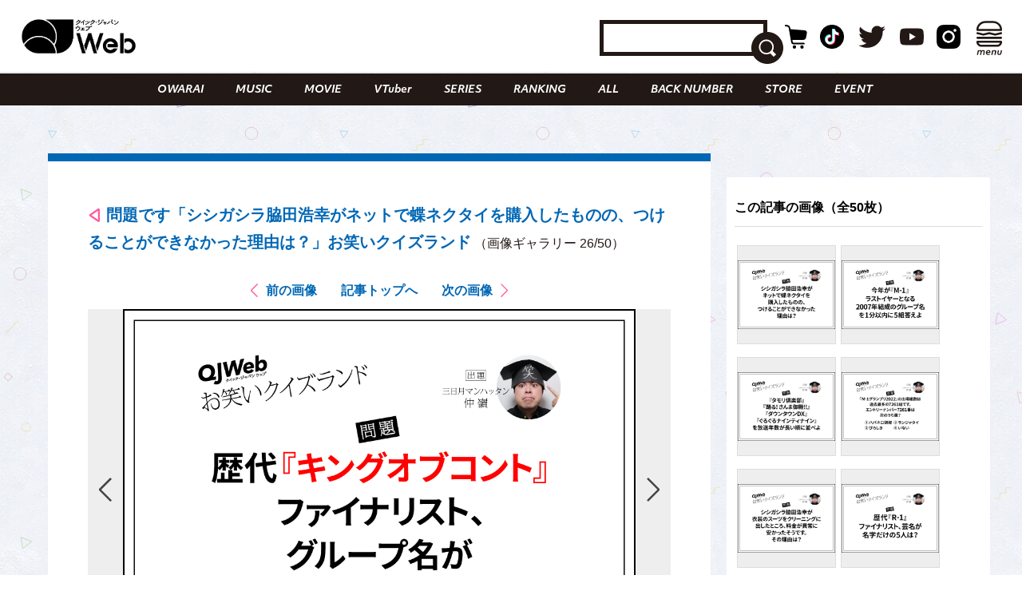

--- FILE ---
content_type: text/html; charset=UTF-8
request_url: https://qjweb.jp/regular/77875/article-gallery/76248/
body_size: 26478
content:
<!DOCTYPE html>
<html lang="ja">

<head>

	<meta charset="utf-8">
	<meta http-equiv="X-UA-Compatible" content="IE=edge">

	
	<meta name="viewport" content="initial-scale=1, user-scalable=no, maximum-scale=1" />
	<meta name="robots" content="max-image-preview:large">


	<meta name="google-site-verification" content="JtxZDNEO1iXpYlsDIRPZZlXkAvPrlKJvnk0ZMMh1l5g" />


	<meta name="thumbnail" content="https://qjweb.jp/wp-content/themes/qjweb-theme/assets/img/icon/thumbnail.jpg" />

	
	
<!-- Google Tag Manager -->
<script>(function(w,d,s,l,i){w[l]=w[l]||[];w[l].push({'gtm.start':
new Date().getTime(),event:'gtm.js'});var f=d.getElementsByTagName(s)[0],
j=d.createElement(s),dl=l!='dataLayer'?'&l='+l:'';j.async=true;j.src=
'https://www.googletagmanager.com/gtm.js?id='+i+dl;f.parentNode.insertBefore(j,f);
})(window,document,'script','dataLayer','GTM-T4T2DQD');</script>
<!-- End Google Tag Manager -->

	
	<script async src="https://pagead2.googlesyndication.com/pagead/js/adsbygoogle.js?client=ca-pub-4081500151053800"crossorigin="anonymous"></script>
	<!-- FLUX head -->
<script async="async" src="https://flux-cdn.com/client/00694/qjweb_00810.min.js"></script>
<script type="text/javascript">
  window.pbjs = window.pbjs || {que: []};
</script>
<!-- /FLUX head -->

<!-- DFP head -->
<script async='async' src='https://securepubads.g.doubleclick.net/tag/js/gpt.js'></script>
<script type="text/javascript">
  window.googletag = window.googletag || {cmd: []};
</script>
<!-- /DFP head -->

<!-- Define callback function -->
<script type="text/javascript">
  window.fluxtag = {
    readyBids: {
      prebid: false,
      amazon: false,
      google: false
    },
    failSafeTimeout: 3e3, 
    isFn: function isFn(object) {
      var _t = 'Function';
      var toString = Object.prototype.toString;
      return toString.call(object) === '[object ' + _t + ']';
    },
    launchAdServer: function() {
      if (!fluxtag.readyBids.prebid || !fluxtag.readyBids.amazon) {
        return;
      }
      fluxtag.requestAdServer();
    },
    requestAdServer: function() {
      if (!fluxtag.readyBids.google) {
        fluxtag.readyBids.google = true;
        googletag.cmd.push(function () {
          if (!!(pbjs.setTargetingForGPTAsync) && fluxtag.isFn(pbjs.setTargetingForGPTAsync)) {
            pbjs.que.push(function () {
              pbjs.setTargetingForGPTAsync();
            });
          }
          googletag.pubads().refresh();
        });
      }
    }
  };
</script>
<!-- /Define callback function -->

<!-- DFP callback function -->
<script type="text/javascript">
  setTimeout(function() {
    fluxtag.requestAdServer();
  }, fluxtag.failSafeTimeout);
</script>
<!-- /DFP callback function -->

<!-- APS head -->
<script type='text/javascript'>
  ! function (a9, a, p, s, t, A, g) {
    if (a[a9]) return;

    function q(c, r) {
      a[a9]._Q.push([c, r])
    }
    a[a9] = {
      init: function () {
        q("i", arguments)
      },
      fetchBids: function () {
        q("f", arguments)
      },
      setDisplayBids: function () {},
      targetingKeys: function () {
        return []
      },
      _Q: []
    };
    A = p.createElement(s);
    A.async = !0;
    A.src = t;
    g = p.getElementsByTagName(s)[0];
    g.parentNode.insertBefore(A, g)
  }("apstag", window, document, "script", "//c.amazon-adsystem.com/aax2/apstag.js");
  apstag.init({
    pubID: '6beb484a-4d36-4d32-a872-ddec14e5f2f0', 
    adServer: 'googletag',
    bidTimeout: 1e3,
        schain: {
        complete: 1,
        ver: '1.0',
            nodes: [
                {
                  asi: 'datatailor.co.jp',
                  sid: '11',
                  hp: '1',
                }
            ]}
  });
var apsSlots = [];
var windowWidth = window.innerWidth;
var windowSm = 569;
  if (windowWidth < windowSm) {
    apsSlots = [
    {  
       slotID: 'div-gpt-ad-sp_middle_1strec',
       slotName: '/22915354902/qjweb_sp_middle_1strec_all_222001',
       sizes: [[336, 280], [300, 250]]
    },
    {  
       slotID: 'div-gpt-ad-sp_footer_overlay',
       slotName: '/22915354902/qjweb_sp_footer_overlay_all_222092',
       sizes: [[320, 100], [320, 50]]
    },
    {  
       slotID: 'div-gpt-ad-sp_inread_1strec',
       slotName: '/22915354902/qjweb_sp_inread_1strec_all_222009',
       sizes: [[336, 280], [300, 250]]
    },
    {  
       slotID: 'div-gpt-ad-sp_inread_2ndrec',
       slotName: '/22915354902/qjweb_sp_inread_2ndrec_all_222010',
       sizes: [[336, 280], [300, 250]]
    },
    {  
       slotID: 'div-gpt-ad-sp_inread_3rdrec',
       slotName: '/22915354902/qjweb_sp_inread_3rdrec_all_222040',
       sizes: [[336, 280], [300, 250]]
    }
    ];
  } else {
    apsSlots = [
    {  
       slotID: 'div-gpt-ad-pc_footer_banner',
       slotName: '/22915354902/qjweb_pc_footer_banner_all_221009',
       sizes: [[728, 90]]
    },
    {  
       slotID: 'div-gpt-ad-pc_middle_1strec',
       slotName: '/22915354902/qjweb_pc_middle_1strec_all_221010',
       sizes: [[300, 250]]
    },
    {  
       slotID: 'div-gpt-ad-pc_middle_2ndrec',
       slotName: '/22915354902/qjweb_pc_middle_2ndrec_all_221011',
       sizes: [[300, 250]]
    },
    {
       slotID: 'div-gpt-ad-pc_column_1strec',
       slotName: '/22915354902/qjweb_pc_column_1strec_all_221040',
       sizes: [[300, 250]]
    },
    {  
       slotID: 'div-gpt-ad-pc_column_2ndrec',
       slotName: '/22915354902/qjweb_pc_column_2ndrec_all_221041',
       sizes: [[300, 250]]
    },
    {  
       slotID: 'div-gpt-ad-pc_column_3rdrec',
       slotName: '/22915354902/qjweb_pc_column_3rdrec_all_221042',
       sizes: [[300, 250]]
    },
    {  
       slotID: 'div-gpt-ad-pc_column_4threc',
       slotName: '/22915354902/qjweb_pc_column_4threc_all_221043',
       sizes: [[300, 250]]
    }
    ];
  }
  apstag.fetchBids({
    slots: apsSlots
  }, function (bids) {
    googletag.cmd.push(function () {
      apstag.setDisplayBids();
      fluxtag.readyBids.amazon = true;
      fluxtag.launchAdServer();
    });
  });
</script>
<!-- /APS head -->

<!-- DFP Ad Unit -->
<script type="text/javascript">
  googletag.cmd.push(function() {
    var pcBanner = googletag.sizeMapping().
          addSize([0 ,0], []).
          addSize([728 ,0], [[728, 90], [1, 1]]).
          build();
    var pcRec1 = googletag.sizeMapping().
          addSize([0 ,0], []).
          addSize([569 ,0], [[336, 280], [300, 250], [1, 1]]).
          build();
    var pcRec2 = googletag.sizeMapping().
          addSize([0 ,0], []).
          addSize([569 ,0], [[300, 250], [1, 1]]).
          build();
    var spBanner = googletag.sizeMapping().
          addSize([0 ,0], [[320, 100], [320, 50], [1, 1]]).
          addSize([569 ,0], []).
          build();
    var spRec1 = googletag.sizeMapping().
          addSize([0 ,0], [[336, 280], [300, 250], [1, 1]]).
          addSize([569 ,0], []).
          build();
    googletag.defineSlot('/22915354902/qjweb_pc_footer_banner_all_221009', [[728, 90], [1, 1]], 'div-gpt-ad-pc_footer_banner').defineSizeMapping(pcBanner).addService(googletag.pubads());
    googletag.defineSlot('/22915354902/qjweb_pc_middle_1strec_all_221010', [[300, 250], [1, 1]], 'div-gpt-ad-pc_middle_1strec').defineSizeMapping(pcRec2).addService(googletag.pubads());
    googletag.defineSlot('/22915354902/qjweb_pc_middle_2ndrec_all_221011', [[300, 250], [1, 1]], 'div-gpt-ad-pc_middle_2ndrec').defineSizeMapping(pcRec2).addService(googletag.pubads());
    googletag.defineSlot('/22915354902/qjweb_pc_column_1strec_all_221040', [[300, 250], [1, 1]], 'div-gpt-ad-pc_column_1strec').defineSizeMapping(pcRec2).addService(googletag.pubads());
    googletag.defineSlot('/22915354902/qjweb_pc_column_2ndrec_all_221041', [[300, 250], [1, 1]], 'div-gpt-ad-pc_column_2ndrec').defineSizeMapping(pcRec2).addService(googletag.pubads());
    googletag.defineSlot('/22915354902/qjweb_pc_column_3rdrec_all_221042', [[300, 250], [1, 1]], 'div-gpt-ad-pc_column_3rdrec').defineSizeMapping(pcRec2).addService(googletag.pubads());
    googletag.defineSlot('/22915354902/qjweb_pc_column_4threc_all_221043', [[300, 250], [1, 1]], 'div-gpt-ad-pc_column_4threc').defineSizeMapping(pcRec2).addService(googletag.pubads());
    googletag.defineSlot('/22915354902/qjweb_sp_middle_1strec_all_222001', [[336, 280], [300, 250], [1, 1]], 'div-gpt-ad-sp_middle_1strec').defineSizeMapping(spRec1).addService(googletag.pubads());
    googletag.defineSlot('/22915354902/qjweb_sp_footer_overlay_all_222092', [[320, 100], [320, 50], [1, 1]], 'div-gpt-ad-sp_footer_overlay').defineSizeMapping(spBanner).addService(googletag.pubads());
    googletag.defineSlot('/22915354902/qjweb_sp_inread_1strec_all_222009', [[336, 280], [300, 250], [1, 1]], 'div-gpt-ad-sp_inread_1strec').defineSizeMapping(spRec1).addService(googletag.pubads());
    googletag.defineSlot('/22915354902/qjweb_sp_inread_2ndrec_all_222010', [[336, 280], [300, 250], [1, 1]], 'div-gpt-ad-sp_inread_2ndrec').defineSizeMapping(spRec1).addService(googletag.pubads());
    googletag.defineSlot('/22915354902/qjweb_sp_inread_3rdrec_all_222040', [[336, 280], [300, 250], [1, 1]], 'div-gpt-ad-sp_inread_3rdrec').defineSizeMapping(spRec1).addService(googletag.pubads());
    googletag.pubads().setTargeting("env","live");
    googletag.pubads().collapseEmptyDivs();
    googletag.pubads().disableInitialLoad();
    googletag.pubads().enableSingleRequest();
    googletag.enableServices();
    if (!!(window.pbFlux) && !!(window.pbFlux.prebidBidder) && fluxtag.isFn(window.pbFlux.prebidBidder)) {
      pbjs.que.push(function () {
        window.pbFlux.prebidBidder();
      });
    } else {
      fluxtag.readyBids.prebid = true;
      fluxtag.launchAdServer();
    }
  });
</script>
<!-- /DFP Ad Unit -->

<!-- Microad Wipe head -->
<script type="text/javascript">
   var microadCompass = microadCompass || {};
   microadCompass.queue = microadCompass.queue || [];
   </script>
   <script type="text/javascript" charset="UTF-8" src="//j.microad.net/js/compass.js" onload="new microadCompass.AdInitializer().initialize();" async></script>
<!-- /Microad Wipe head -->

<!-- yahoo -->
<script async src="https://yads.c.yimg.jp/js/yads-async.js"></script>
<!-- /yahoo -->


    <meta name='robots' content='index, follow, max-image-preview:large, max-snippet:-1, max-video-preview:-1' />
  <script>
    var ajax_url = 'https://qjweb.jp/wp-admin/admin-ajax.php';
    var ajax_nonce = '4112c0d1f2';
  </script>

	<!-- This site is optimized with the Yoast SEO plugin v26.6 - https://yoast.com/wordpress/plugins/seo/ -->
	<title>（写真26/50枚目）問題です「シシガシラ脇田浩幸がネットで蝶ネクタイを購入したものの、つけることができなかった理由は？」お笑いクイズランド - QJWeb クイック・ジャパン ウェブ</title>
	<meta name="description" content="問題です「シシガシラ脇田浩幸がネットで蝶ネクタイを購入したものの、つけることができなかった理由は？」お笑いクイズランドのフォトギャラリーの写真26枚目チェック。その他全50枚の写真を掲載" />
	<link rel="canonical" href="https://qjweb.jp/regular/77875/" />
	<link rel="next" href="https://qjweb.jp/regular/77875/2/" />
	<meta property="og:locale" content="ja_JP" />
	<meta property="og:type" content="article" />
	<meta property="og:title" content="問題です「シシガシラ脇田浩幸がネットで蝶ネクタイを購入したものの、つけることができなかった理由は？」お笑いクイズランド - QJWeb クイック・ジャパン ウェブ" />
	<meta property="og:description" content="問題です「シシガシラ脇田浩幸がネットで蝶ネクタイを購入したものの、つけることができなかった理由は？」お笑いクイズランドのフォトギャラリーの写真26枚目チェック。その他全50枚の写真を掲載" />
	<meta property="og:url" content="https://qjweb.jp/regular/77875/" />
	<meta property="og:site_name" content="QJWeb クイック・ジャパン ウェブ" />
	<meta property="article:publisher" content="https://www.facebook.com/quickjapan/" />
	<meta property="og:image" content="https://qjweb.jp/wp-content/uploads/2022/09/qjw_j_quiz_0929_a_2.png" />
	<meta property="og:image:width" content="1000" />
	<meta property="og:image:height" content="706" />
	<meta property="og:image:type" content="image/png" />
	<meta name="author" content="アライ ユキコ" />
	<meta name="twitter:card" content="summary_large_image" />
	<meta name="twitter:creator" content="@qj_web" />
	<meta name="twitter:site" content="@qj_web" />
	<meta name="twitter:label1" content="執筆者" />
	<meta name="twitter:data1" content="アライ ユキコ" />
	<meta name="twitter:label2" content="推定読み取り時間" />
	<meta name="twitter:data2" content="1分" />
	<script type="application/ld+json" class="yoast-schema-graph">{"@context":"https://schema.org","@graph":[{"@type":"Article","@id":"https://qjweb.jp/regular/77875/#article","isPartOf":{"@id":"https://qjweb.jp/regular/77875/"},"author":{"name":"アライ ユキコ","@id":"https://qjweb.jp/#/schema/person/e687d26af6063bfeb99101b72792333b"},"headline":"問題です「シシガシラ脇田浩幸がネットで蝶ネクタイを購入したものの、つけることができなかった理由は？」お笑いクイズランド","datePublished":"2022-11-07T08:00:00+00:00","dateModified":"2022-11-09T09:53:06+00:00","mainEntityOfPage":{"@id":"https://qjweb.jp/regular/77875/"},"wordCount":1,"publisher":{"@id":"https://qjweb.jp/#organization"},"image":{"@id":"https://qjweb.jp/regular/77875/#primaryimage"},"thumbnailUrl":"https://qjweb.jp/wp-content/uploads/2022/11/qjw_j_quiz_1107_a.png","keywords":["三日月マンハッタン仲嶺"],"articleSection":["OWARAI","REGULAR"],"inLanguage":"ja"},{"@type":"WebPage","@id":"https://qjweb.jp/regular/77875/","url":"https://qjweb.jp/regular/77875/","name":"問題です「シシガシラ脇田浩幸がネットで蝶ネクタイを購入したものの、つけることができなかった理由は？」お笑いクイズランド - QJWeb クイック・ジャパン ウェブ","isPartOf":{"@id":"https://qjweb.jp/#website"},"primaryImageOfPage":{"@id":"https://qjweb.jp/regular/77875/#primaryimage"},"image":{"@id":"https://qjweb.jp/regular/77875/#primaryimage"},"thumbnailUrl":"https://qjweb.jp/wp-content/uploads/2022/11/qjw_j_quiz_1107_a.png","datePublished":"2022-11-07T08:00:00+00:00","dateModified":"2022-11-09T09:53:06+00:00","description":"クイズ大好き！三日月マンハッタン仲嶺の「お笑いクイズランド」にようこそ。QJWebに出張して、平日毎日出題します。 11月7日の問題","breadcrumb":{"@id":"https://qjweb.jp/regular/77875/#breadcrumb"},"inLanguage":"ja","potentialAction":[{"@type":"ReadAction","target":["https://qjweb.jp/regular/77875/"]}]},{"@type":"ImageObject","inLanguage":"ja","@id":"https://qjweb.jp/regular/77875/#primaryimage","url":"https://qjweb.jp/wp-content/uploads/2022/11/qjw_j_quiz_1107_a.png","contentUrl":"https://qjweb.jp/wp-content/uploads/2022/11/qjw_j_quiz_1107_a.png","width":1000,"height":706,"caption":"クイズランド問題"},{"@type":"BreadcrumbList","@id":"https://qjweb.jp/regular/77875/#breadcrumb","itemListElement":[{"@type":"ListItem","position":1,"name":"TOP","item":"https://qjweb.jp/"},{"@type":"ListItem","position":2,"name":"REGULAR 連載一覧"}]},{"@type":"WebSite","@id":"https://qjweb.jp/#website","url":"https://qjweb.jp/","name":"QJWeb クイック・ジャパン ウェブ","description":"雑誌『Quick Japan』のWEBメディア。「Dive to Passion」をテーマに、熱狂を生むシーンに寄り添い、偏愛で紐解くコンテンツを毎日配信しています。","publisher":{"@id":"https://qjweb.jp/#organization"},"potentialAction":[{"@type":"SearchAction","target":{"@type":"EntryPoint","urlTemplate":"https://qjweb.jp/?s={search_term_string}"},"query-input":{"@type":"PropertyValueSpecification","valueRequired":true,"valueName":"search_term_string"}}],"inLanguage":"ja"},{"@type":"Organization","@id":"https://qjweb.jp/#organization","name":"QJWeb クイックジャパンウェブ","url":"https://qjweb.jp/","logo":{"@type":"ImageObject","inLanguage":"ja","@id":"https://qjweb.jp/#/schema/logo/image/","url":"https://qjweb.jp/wp-content/uploads/2019/12/noimage.jpg","contentUrl":"https://qjweb.jp/wp-content/uploads/2019/12/noimage.jpg","width":1200,"height":844,"caption":"QJWeb クイックジャパンウェブ"},"image":{"@id":"https://qjweb.jp/#/schema/logo/image/"},"sameAs":["https://www.facebook.com/quickjapan/","https://x.com/qj_web","https://www.instagram.com/quickjapan_official/","https://www.youtube.com/channel/UCnkcOMagFgcFI6EQC9692WA"]},{"@type":"Person","@id":"https://qjweb.jp/#/schema/person/e687d26af6063bfeb99101b72792333b","name":"アライ ユキコ","image":{"@type":"ImageObject","inLanguage":"ja","@id":"https://qjweb.jp/#/schema/person/image/","url":"https://secure.gravatar.com/avatar/5d00cd2a9ccfdfd5fe488624ebac0be8b750563163de0aee392e3d84de68e71a?s=96&d=mm&r=g","contentUrl":"https://secure.gravatar.com/avatar/5d00cd2a9ccfdfd5fe488624ebac0be8b750563163de0aee392e3d84de68e71a?s=96&d=mm&r=g","caption":"アライ ユキコ"}}]}</script>
	<!-- / Yoast SEO plugin. -->


<link rel='dns-prefetch' href='//codoc.jp' />
<link rel='dns-prefetch' href='//cdnjs.cloudflare.com' />
<link rel="alternate" type="application/rss+xml" title="QJWeb クイック・ジャパン ウェブ &raquo; フィード" href="https://qjweb.jp/feed/" />
<link rel="alternate" title="oEmbed (JSON)" type="application/json+oembed" href="https://qjweb.jp/wp-json/oembed/1.0/embed?url=https%3A%2F%2Fqjweb.jp%2Fregular%2F77875%2F" />
<link rel="alternate" title="oEmbed (XML)" type="text/xml+oembed" href="https://qjweb.jp/wp-json/oembed/1.0/embed?url=https%3A%2F%2Fqjweb.jp%2Fregular%2F77875%2F&#038;format=xml" />
<style id='wp-img-auto-sizes-contain-inline-css' type='text/css'>
img:is([sizes=auto i],[sizes^="auto," i]){contain-intrinsic-size:3000px 1500px}
/*# sourceURL=wp-img-auto-sizes-contain-inline-css */
</style>
<style id='wp-block-library-inline-css' type='text/css'>
:root{--wp-block-synced-color:#7a00df;--wp-block-synced-color--rgb:122,0,223;--wp-bound-block-color:var(--wp-block-synced-color);--wp-editor-canvas-background:#ddd;--wp-admin-theme-color:#007cba;--wp-admin-theme-color--rgb:0,124,186;--wp-admin-theme-color-darker-10:#006ba1;--wp-admin-theme-color-darker-10--rgb:0,107,160.5;--wp-admin-theme-color-darker-20:#005a87;--wp-admin-theme-color-darker-20--rgb:0,90,135;--wp-admin-border-width-focus:2px}@media (min-resolution:192dpi){:root{--wp-admin-border-width-focus:1.5px}}.wp-element-button{cursor:pointer}:root .has-very-light-gray-background-color{background-color:#eee}:root .has-very-dark-gray-background-color{background-color:#313131}:root .has-very-light-gray-color{color:#eee}:root .has-very-dark-gray-color{color:#313131}:root .has-vivid-green-cyan-to-vivid-cyan-blue-gradient-background{background:linear-gradient(135deg,#00d084,#0693e3)}:root .has-purple-crush-gradient-background{background:linear-gradient(135deg,#34e2e4,#4721fb 50%,#ab1dfe)}:root .has-hazy-dawn-gradient-background{background:linear-gradient(135deg,#faaca8,#dad0ec)}:root .has-subdued-olive-gradient-background{background:linear-gradient(135deg,#fafae1,#67a671)}:root .has-atomic-cream-gradient-background{background:linear-gradient(135deg,#fdd79a,#004a59)}:root .has-nightshade-gradient-background{background:linear-gradient(135deg,#330968,#31cdcf)}:root .has-midnight-gradient-background{background:linear-gradient(135deg,#020381,#2874fc)}:root{--wp--preset--font-size--normal:16px;--wp--preset--font-size--huge:42px}.has-regular-font-size{font-size:1em}.has-larger-font-size{font-size:2.625em}.has-normal-font-size{font-size:var(--wp--preset--font-size--normal)}.has-huge-font-size{font-size:var(--wp--preset--font-size--huge)}.has-text-align-center{text-align:center}.has-text-align-left{text-align:left}.has-text-align-right{text-align:right}.has-fit-text{white-space:nowrap!important}#end-resizable-editor-section{display:none}.aligncenter{clear:both}.items-justified-left{justify-content:flex-start}.items-justified-center{justify-content:center}.items-justified-right{justify-content:flex-end}.items-justified-space-between{justify-content:space-between}.screen-reader-text{border:0;clip-path:inset(50%);height:1px;margin:-1px;overflow:hidden;padding:0;position:absolute;width:1px;word-wrap:normal!important}.screen-reader-text:focus{background-color:#ddd;clip-path:none;color:#444;display:block;font-size:1em;height:auto;left:5px;line-height:normal;padding:15px 23px 14px;text-decoration:none;top:5px;width:auto;z-index:100000}html :where(.has-border-color){border-style:solid}html :where([style*=border-top-color]){border-top-style:solid}html :where([style*=border-right-color]){border-right-style:solid}html :where([style*=border-bottom-color]){border-bottom-style:solid}html :where([style*=border-left-color]){border-left-style:solid}html :where([style*=border-width]){border-style:solid}html :where([style*=border-top-width]){border-top-style:solid}html :where([style*=border-right-width]){border-right-style:solid}html :where([style*=border-bottom-width]){border-bottom-style:solid}html :where([style*=border-left-width]){border-left-style:solid}html :where(img[class*=wp-image-]){height:auto;max-width:100%}:where(figure){margin:0 0 1em}html :where(.is-position-sticky){--wp-admin--admin-bar--position-offset:var(--wp-admin--admin-bar--height,0px)}@media screen and (max-width:600px){html :where(.is-position-sticky){--wp-admin--admin-bar--position-offset:0px}}

/*# sourceURL=wp-block-library-inline-css */
</style><style id='wp-block-paragraph-inline-css' type='text/css'>
.is-small-text{font-size:.875em}.is-regular-text{font-size:1em}.is-large-text{font-size:2.25em}.is-larger-text{font-size:3em}.has-drop-cap:not(:focus):first-letter{float:left;font-size:8.4em;font-style:normal;font-weight:100;line-height:.68;margin:.05em .1em 0 0;text-transform:uppercase}body.rtl .has-drop-cap:not(:focus):first-letter{float:none;margin-left:.1em}p.has-drop-cap.has-background{overflow:hidden}:root :where(p.has-background){padding:1.25em 2.375em}:where(p.has-text-color:not(.has-link-color)) a{color:inherit}p.has-text-align-left[style*="writing-mode:vertical-lr"],p.has-text-align-right[style*="writing-mode:vertical-rl"]{rotate:180deg}
/*# sourceURL=https://qjweb.jp/wp-includes/blocks/paragraph/style.min.css */
</style>
<style id='global-styles-inline-css' type='text/css'>
:root{--wp--preset--aspect-ratio--square: 1;--wp--preset--aspect-ratio--4-3: 4/3;--wp--preset--aspect-ratio--3-4: 3/4;--wp--preset--aspect-ratio--3-2: 3/2;--wp--preset--aspect-ratio--2-3: 2/3;--wp--preset--aspect-ratio--16-9: 16/9;--wp--preset--aspect-ratio--9-16: 9/16;--wp--preset--color--black: #000000;--wp--preset--color--cyan-bluish-gray: #E0E0E0;--wp--preset--color--white: #ffffff;--wp--preset--color--pale-pink: #f78da7;--wp--preset--color--vivid-red: #cf2e2e;--wp--preset--color--luminous-vivid-orange: #ff6900;--wp--preset--color--luminous-vivid-amber: #fcb900;--wp--preset--color--light-green-cyan: #7bdcb5;--wp--preset--color--vivid-green-cyan: #00d084;--wp--preset--color--pale-cyan-blue: #8ed1fc;--wp--preset--color--vivid-cyan-blue: #0693e3;--wp--preset--color--vivid-purple: #9b51e0;--wp--preset--gradient--vivid-cyan-blue-to-vivid-purple: linear-gradient(135deg,rgb(6,147,227) 0%,rgb(155,81,224) 100%);--wp--preset--gradient--light-green-cyan-to-vivid-green-cyan: linear-gradient(135deg,rgb(122,220,180) 0%,rgb(0,208,130) 100%);--wp--preset--gradient--luminous-vivid-amber-to-luminous-vivid-orange: linear-gradient(135deg,rgb(252,185,0) 0%,rgb(255,105,0) 100%);--wp--preset--gradient--luminous-vivid-orange-to-vivid-red: linear-gradient(135deg,rgb(255,105,0) 0%,rgb(207,46,46) 100%);--wp--preset--gradient--very-light-gray-to-cyan-bluish-gray: linear-gradient(135deg,rgb(238,238,238) 0%,rgb(169,184,195) 100%);--wp--preset--gradient--cool-to-warm-spectrum: linear-gradient(135deg,rgb(74,234,220) 0%,rgb(151,120,209) 20%,rgb(207,42,186) 40%,rgb(238,44,130) 60%,rgb(251,105,98) 80%,rgb(254,248,76) 100%);--wp--preset--gradient--blush-light-purple: linear-gradient(135deg,rgb(255,206,236) 0%,rgb(152,150,240) 100%);--wp--preset--gradient--blush-bordeaux: linear-gradient(135deg,rgb(254,205,165) 0%,rgb(254,45,45) 50%,rgb(107,0,62) 100%);--wp--preset--gradient--luminous-dusk: linear-gradient(135deg,rgb(255,203,112) 0%,rgb(199,81,192) 50%,rgb(65,88,208) 100%);--wp--preset--gradient--pale-ocean: linear-gradient(135deg,rgb(255,245,203) 0%,rgb(182,227,212) 50%,rgb(51,167,181) 100%);--wp--preset--gradient--electric-grass: linear-gradient(135deg,rgb(202,248,128) 0%,rgb(113,206,126) 100%);--wp--preset--gradient--midnight: linear-gradient(135deg,rgb(2,3,129) 0%,rgb(40,116,252) 100%);--wp--preset--font-size--small: 13px;--wp--preset--font-size--medium: 20px;--wp--preset--font-size--large: 36px;--wp--preset--font-size--x-large: 42px;--wp--preset--spacing--20: 0.44rem;--wp--preset--spacing--30: 0.67rem;--wp--preset--spacing--40: 1rem;--wp--preset--spacing--50: 1.5rem;--wp--preset--spacing--60: 2.25rem;--wp--preset--spacing--70: 3.38rem;--wp--preset--spacing--80: 5.06rem;--wp--preset--shadow--natural: 6px 6px 9px rgba(0, 0, 0, 0.2);--wp--preset--shadow--deep: 12px 12px 50px rgba(0, 0, 0, 0.4);--wp--preset--shadow--sharp: 6px 6px 0px rgba(0, 0, 0, 0.2);--wp--preset--shadow--outlined: 6px 6px 0px -3px rgb(255, 255, 255), 6px 6px rgb(0, 0, 0);--wp--preset--shadow--crisp: 6px 6px 0px rgb(0, 0, 0);}:where(.is-layout-flex){gap: 0.5em;}:where(.is-layout-grid){gap: 0.5em;}body .is-layout-flex{display: flex;}.is-layout-flex{flex-wrap: wrap;align-items: center;}.is-layout-flex > :is(*, div){margin: 0;}body .is-layout-grid{display: grid;}.is-layout-grid > :is(*, div){margin: 0;}:where(.wp-block-columns.is-layout-flex){gap: 2em;}:where(.wp-block-columns.is-layout-grid){gap: 2em;}:where(.wp-block-post-template.is-layout-flex){gap: 1.25em;}:where(.wp-block-post-template.is-layout-grid){gap: 1.25em;}.has-black-color{color: var(--wp--preset--color--black) !important;}.has-cyan-bluish-gray-color{color: var(--wp--preset--color--cyan-bluish-gray) !important;}.has-white-color{color: var(--wp--preset--color--white) !important;}.has-pale-pink-color{color: var(--wp--preset--color--pale-pink) !important;}.has-vivid-red-color{color: var(--wp--preset--color--vivid-red) !important;}.has-luminous-vivid-orange-color{color: var(--wp--preset--color--luminous-vivid-orange) !important;}.has-luminous-vivid-amber-color{color: var(--wp--preset--color--luminous-vivid-amber) !important;}.has-light-green-cyan-color{color: var(--wp--preset--color--light-green-cyan) !important;}.has-vivid-green-cyan-color{color: var(--wp--preset--color--vivid-green-cyan) !important;}.has-pale-cyan-blue-color{color: var(--wp--preset--color--pale-cyan-blue) !important;}.has-vivid-cyan-blue-color{color: var(--wp--preset--color--vivid-cyan-blue) !important;}.has-vivid-purple-color{color: var(--wp--preset--color--vivid-purple) !important;}.has-black-background-color{background-color: var(--wp--preset--color--black) !important;}.has-cyan-bluish-gray-background-color{background-color: var(--wp--preset--color--cyan-bluish-gray) !important;}.has-white-background-color{background-color: var(--wp--preset--color--white) !important;}.has-pale-pink-background-color{background-color: var(--wp--preset--color--pale-pink) !important;}.has-vivid-red-background-color{background-color: var(--wp--preset--color--vivid-red) !important;}.has-luminous-vivid-orange-background-color{background-color: var(--wp--preset--color--luminous-vivid-orange) !important;}.has-luminous-vivid-amber-background-color{background-color: var(--wp--preset--color--luminous-vivid-amber) !important;}.has-light-green-cyan-background-color{background-color: var(--wp--preset--color--light-green-cyan) !important;}.has-vivid-green-cyan-background-color{background-color: var(--wp--preset--color--vivid-green-cyan) !important;}.has-pale-cyan-blue-background-color{background-color: var(--wp--preset--color--pale-cyan-blue) !important;}.has-vivid-cyan-blue-background-color{background-color: var(--wp--preset--color--vivid-cyan-blue) !important;}.has-vivid-purple-background-color{background-color: var(--wp--preset--color--vivid-purple) !important;}.has-black-border-color{border-color: var(--wp--preset--color--black) !important;}.has-cyan-bluish-gray-border-color{border-color: var(--wp--preset--color--cyan-bluish-gray) !important;}.has-white-border-color{border-color: var(--wp--preset--color--white) !important;}.has-pale-pink-border-color{border-color: var(--wp--preset--color--pale-pink) !important;}.has-vivid-red-border-color{border-color: var(--wp--preset--color--vivid-red) !important;}.has-luminous-vivid-orange-border-color{border-color: var(--wp--preset--color--luminous-vivid-orange) !important;}.has-luminous-vivid-amber-border-color{border-color: var(--wp--preset--color--luminous-vivid-amber) !important;}.has-light-green-cyan-border-color{border-color: var(--wp--preset--color--light-green-cyan) !important;}.has-vivid-green-cyan-border-color{border-color: var(--wp--preset--color--vivid-green-cyan) !important;}.has-pale-cyan-blue-border-color{border-color: var(--wp--preset--color--pale-cyan-blue) !important;}.has-vivid-cyan-blue-border-color{border-color: var(--wp--preset--color--vivid-cyan-blue) !important;}.has-vivid-purple-border-color{border-color: var(--wp--preset--color--vivid-purple) !important;}.has-vivid-cyan-blue-to-vivid-purple-gradient-background{background: var(--wp--preset--gradient--vivid-cyan-blue-to-vivid-purple) !important;}.has-light-green-cyan-to-vivid-green-cyan-gradient-background{background: var(--wp--preset--gradient--light-green-cyan-to-vivid-green-cyan) !important;}.has-luminous-vivid-amber-to-luminous-vivid-orange-gradient-background{background: var(--wp--preset--gradient--luminous-vivid-amber-to-luminous-vivid-orange) !important;}.has-luminous-vivid-orange-to-vivid-red-gradient-background{background: var(--wp--preset--gradient--luminous-vivid-orange-to-vivid-red) !important;}.has-very-light-gray-to-cyan-bluish-gray-gradient-background{background: var(--wp--preset--gradient--very-light-gray-to-cyan-bluish-gray) !important;}.has-cool-to-warm-spectrum-gradient-background{background: var(--wp--preset--gradient--cool-to-warm-spectrum) !important;}.has-blush-light-purple-gradient-background{background: var(--wp--preset--gradient--blush-light-purple) !important;}.has-blush-bordeaux-gradient-background{background: var(--wp--preset--gradient--blush-bordeaux) !important;}.has-luminous-dusk-gradient-background{background: var(--wp--preset--gradient--luminous-dusk) !important;}.has-pale-ocean-gradient-background{background: var(--wp--preset--gradient--pale-ocean) !important;}.has-electric-grass-gradient-background{background: var(--wp--preset--gradient--electric-grass) !important;}.has-midnight-gradient-background{background: var(--wp--preset--gradient--midnight) !important;}.has-small-font-size{font-size: var(--wp--preset--font-size--small) !important;}.has-medium-font-size{font-size: var(--wp--preset--font-size--medium) !important;}.has-large-font-size{font-size: var(--wp--preset--font-size--large) !important;}.has-x-large-font-size{font-size: var(--wp--preset--font-size--x-large) !important;}
/*# sourceURL=global-styles-inline-css */
</style>

<style id='classic-theme-styles-inline-css' type='text/css'>
/*! This file is auto-generated */
.wp-block-button__link{color:#fff;background-color:#32373c;border-radius:9999px;box-shadow:none;text-decoration:none;padding:calc(.667em + 2px) calc(1.333em + 2px);font-size:1.125em}.wp-block-file__button{background:#32373c;color:#fff;text-decoration:none}
/*# sourceURL=/wp-includes/css/classic-themes.min.css */
</style>
<link rel='stylesheet' id='liquid-block-speech-css' href='https://qjweb.jp/wp-content/plugins/liquid-speech-balloon/css/block.css?ver=6.9' type='text/css' media='all' />
<link rel='stylesheet' id='theme-style-css' href='https://qjweb.jp/wp-content/themes/qjweb-theme/assets/css/style.css?ver=251208' type='text/css' media='all' />
<link rel='stylesheet' id='amazonjs-css' href='https://qjweb.jp/wp-content/plugins/amazonjs/css/amazonjs.css?ver=0.10' type='text/css' media='all' />
<script type="text/javascript"  src="https://codoc.jp/js/cms.js?ver=6.9" id="codoc-injector-js-js"  data-css="blue"  data-usercode="cbEpIRsoPA" defer></script>
<script type="text/javascript" src="https://qjweb.jp/wp-content/themes/qjweb-theme/assets/js/jquery.min.js?ver=2.2.4" id="jquery-js"></script>
<script type="text/javascript" src="https://cdnjs.cloudflare.com/ajax/libs/iScroll/5.1.3/iscroll.min.js?ver=5.1.3" id="iscroll-js"></script>
<script type="text/javascript" src="https://qjweb.jp/wp-content/themes/qjweb-theme/assets/js/ofi.min.js?ver=3.2.3" id="ofi-js"></script>
<script type="text/javascript" src="https://qjweb.jp/wp-content/themes/qjweb-theme/assets/js/slick.min.js?ver=1.6.0" id="slick-js"></script>
<script type="text/javascript" src="https://qjweb.jp/wp-content/themes/qjweb-theme/assets/js/effect.js?ver=230731" id="effect-js"></script>
<script type="text/javascript" src="https://qjweb.jp/wp-content/themes/qjweb-theme/assets/js/flexibility.js?ver=2.0.1" id="flexibility-js"></script>
<script type="text/javascript" src="https://qjweb.jp/wp-content/themes/qjweb-theme/assets/js/intersection-observer.js?ver=1.0" id="polyfill-js"></script>
<script type="text/javascript" src="https://qjweb.jp/wp-content/themes/qjweb-theme/assets/js/lazy.js?ver=1.0" id="lazy-js"></script>
<script type="text/javascript" src="https://qjweb.jp/wp-content/themes/qjweb-theme/assets/js/qjweb/app.js?ver=230718" id="qjweb-app-js"></script>
<link rel="https://api.w.org/" href="https://qjweb.jp/wp-json/" /><link rel="alternate" title="JSON" type="application/json" href="https://qjweb.jp/wp-json/wp/v2/posts/77875" /><link rel="EditURI" type="application/rsd+xml" title="RSD" href="https://qjweb.jp/xmlrpc.php?rsd" />
<link rel='shortlink' href='https://qjweb.jp/?p=77875' />
                                        <script>
                                            var ajaxUrl = 'https://qjweb.jp/wp-admin/admin-ajax.php';
                                        </script>
                                <style type="text/css">.liquid-speech-balloon-00 .liquid-speech-balloon-avatar { background-image: url("https://qjweb.jp/wp-content/uploads/2023/11/qj_icon.png"); } .liquid-speech-balloon-01 .liquid-speech-balloon-avatar { background-image: url("http://qjweb.jp/wp-content/uploads/2020/03/black.jpg"); } .liquid-speech-balloon-02 .liquid-speech-balloon-avatar { background-image: url("http://qjweb.jp/wp-content/uploads/2020/03/red.jpg"); } .liquid-speech-balloon-03 .liquid-speech-balloon-avatar { background-image: url("http://qjweb.jp/wp-content/uploads/2020/03/yellow.jpg"); } .liquid-speech-balloon-04 .liquid-speech-balloon-avatar { background-image: url("http://qjweb.jp/wp-content/uploads/2020/03/blue.jpg"); } .liquid-speech-balloon-05 .liquid-speech-balloon-avatar { background-image: url("http://qjweb.jp/wp-content/uploads/2020/03/shiratake.jpg"); } .liquid-speech-balloon-06 .liquid-speech-balloon-avatar { background-image: url("http://qjweb.jp/wp-content/uploads/2020/03/itakura.jpg"); } .liquid-speech-balloon-07 .liquid-speech-balloon-avatar { background-image: url("http://qjweb.jp/wp-content/uploads/2020/03/nagasaki2.jpg"); } .liquid-speech-balloon-08 .liquid-speech-balloon-avatar { background-image: url("http://qjweb.jp/wp-content/uploads/2020/03/hosokawa.jpg"); } .liquid-speech-balloon-09 .liquid-speech-balloon-avatar { background-image: url("http://qjweb.jp/wp-content/uploads/2020/04/kaga_shiratake02.jpg"); } .liquid-speech-balloon-10 .liquid-speech-balloon-avatar { background-image: url("http://qjweb.jp/wp-content/uploads/2020/04/kaga_shiratake03.jpg"); } .liquid-speech-balloon-11 .liquid-speech-balloon-avatar { background-image: url("http://qjweb.jp/wp-content/uploads/2020/04/kaga_shiratake05.jpg"); } .liquid-speech-balloon-12 .liquid-speech-balloon-avatar { background-image: url("http://qjweb.jp/wp-content/uploads/2020/04/kaga_shiratake01.jpg"); } .liquid-speech-balloon-13 .liquid-speech-balloon-avatar { background-image: url("http://qjweb.jp/wp-content/uploads/2020/05/yoshidahisanori.jpg"); } .liquid-speech-balloon-14 .liquid-speech-balloon-avatar { background-image: url("http://qjweb.jp/wp-content/uploads/2020/05/yakisobakaoru.jpg"); } .liquid-speech-balloon-15 .liquid-speech-balloon-avatar { background-image: url("http://qjweb.jp/wp-content/uploads/2020/05/miyearnzz.png"); } .liquid-speech-balloon-16 .liquid-speech-balloon-avatar { background-image: url("http://qjweb.jp/wp-content/uploads/2020/05/shiratake2.jpg"); } .liquid-speech-balloon-17 .liquid-speech-balloon-avatar { background-image: url("http://qjweb.jp/wp-content/uploads/2020/05/tanida2.jpg"); } .liquid-speech-balloon-18 .liquid-speech-balloon-avatar { background-image: url("http://qjweb.jp/wp-content/uploads/2020/05/fujino2.jpg"); } .liquid-speech-balloon-19 .liquid-speech-balloon-avatar { background-image: url("http://qjweb.jp/wp-content/uploads/2020/05/danpu2.jpg"); } .liquid-speech-balloon-20 .liquid-speech-balloon-avatar { background-image: url("http://qjweb.jp/wp-content/uploads/2020/04/kaga_shiratake01.jpg"); } .liquid-speech-balloon-21 .liquid-speech-balloon-avatar { background-image: url("http://qjweb.jp/wp-content/uploads/2020/06/kagaya_kaga.jpg"); } .liquid-speech-balloon-22 .liquid-speech-balloon-avatar { background-image: url("http://qjweb.jp/wp-content/uploads/2020/06/kagaya_kaya.jpg"); } .liquid-speech-balloon-23 .liquid-speech-balloon-avatar { background-image: url("http://qjweb.jp/wp-content/uploads/2020/08/sukima_fuki.jpg"); } .liquid-speech-balloon-24 .liquid-speech-balloon-avatar { background-image: url("http://qjweb.jp/wp-content/uploads/2020/08/futatsugi_fuki-1.jpg"); } .liquid-speech-balloon-25 .liquid-speech-balloon-avatar { background-image: url("http://qjweb.jp/wp-content/uploads/2020/08/maruyamarei_s.jpg"); } .liquid-speech-balloon-26 .liquid-speech-balloon-avatar { background-image: url("http://qjweb.jp/wp-content/uploads/2020/10/713nAuWihlL.jpg"); } .liquid-speech-balloon-27 .liquid-speech-balloon-avatar { background-image: url("http://qjweb.jp/wp-content/uploads/2020/10/792ef89d9cadd4c9e5d77185638b1566.jpg"); } .liquid-speech-balloon-28 .liquid-speech-balloon-avatar { background-image: url("http://qjweb.jp/wp-content/uploads/2020/10/dad72e6805a34dd523d2d02475a8ba37.jpg"); } .liquid-speech-balloon-29 .liquid-speech-balloon-avatar { background-image: url("http://qjweb.jp/wp-content/uploads/2020/10/ba23cfc3fd0dc82800cdd9ba811c7890.jpg"); } .liquid-speech-balloon-30 .liquid-speech-balloon-avatar { background-image: url("http://qjweb.jp/wp-content/uploads/2021/05/015014b8174b423268d68d0111596ea2.jpg"); } .liquid-speech-balloon-31 .liquid-speech-balloon-avatar { background-image: url("http://qjweb.jp/wp-content/uploads/2021/05/63b5996424e1dac81ea81caaf495dfb0.jpg"); } .liquid-speech-balloon-32 .liquid-speech-balloon-avatar { background-image: url("http://qjweb.jp/wp-content/uploads/2021/07/yoshikawa.jpg"); } .liquid-speech-balloon-33 .liquid-speech-balloon-avatar { background-image: url("http://qjweb.jp/wp-content/uploads/2021/07/inoue.jpg"); } .liquid-speech-balloon-34 .liquid-speech-balloon-avatar { background-image: url("http://qjweb.jp/wp-content/uploads/2021/07/nishimura.jpg"); } .liquid-speech-balloon-35 .liquid-speech-balloon-avatar { background-image: url("http://qjweb.jp/wp-content/uploads/2021/09/SZK0554-1.jpg"); } .liquid-speech-balloon-36 .liquid-speech-balloon-avatar { background-image: url("http://qjweb.jp/wp-content/uploads/2021/10/fujino.jpg"); } .liquid-speech-balloon-37 .liquid-speech-balloon-avatar { background-image: url("http://qjweb.jp/wp-content/uploads/2021/10/iwai_ver2.jpg"); } .liquid-speech-balloon-38 .liquid-speech-balloon-avatar { background-image: url("http://qjweb.jp/wp-content/uploads/2021/10/okamoto.jpg"); } .liquid-speech-balloon-39 .liquid-speech-balloon-avatar { background-image: url("http://qjweb.jp/wp-content/uploads/2021/10/kogaken.jpg"); } .liquid-speech-balloon-40 .liquid-speech-balloon-avatar { background-image: url("http://qjweb.jp/wp-content/uploads/2021/10/DOKUSO.jpg"); } .liquid-speech-balloon-41 .liquid-speech-balloon-avatar { background-image: url("http://qjweb.jp/wp-content/uploads/2022/01/211221_0137a-1.jpg"); } .liquid-speech-balloon-42 .liquid-speech-balloon-avatar { background-image: url("http://qjweb.jp/wp-content/uploads/2022/01/211221_0123-1.jpg"); } .liquid-speech-balloon-43 .liquid-speech-balloon-avatar { background-image: url("http://qjweb.jp/wp-content/uploads/2022/03/hiraga-1.jpg"); } .liquid-speech-balloon-44 .liquid-speech-balloon-avatar { background-image: url("http://qjweb.jp/wp-content/uploads/2022/03/ito-1.jpg"); } .liquid-speech-balloon-45 .liquid-speech-balloon-avatar { background-image: url("http://qjweb.jp/wp-content/uploads/2022/03/5-L1000932.jpg"); } .liquid-speech-balloon-46 .liquid-speech-balloon-avatar { background-image: url("http://qjweb.jp/wp-content/uploads/2022/03/8-L1000913.jpg"); } .liquid-speech-balloon-47 .liquid-speech-balloon-avatar { background-image: url("http://qjweb.jp/wp-content/uploads/2022/05/mamatarte_hiwara.jpg"); } .liquid-speech-balloon-48 .liquid-speech-balloon-avatar { background-image: url("http://qjweb.jp/wp-content/uploads/2022/05/kaga_shiratake00.jpg"); } .liquid-speech-balloon-49 .liquid-speech-balloon-avatar { background-image: url("http://qjweb.jp/wp-content/uploads/2022/01/UqZNz2X8_400x400-2.png"); } .liquid-speech-balloon-50 .liquid-speech-balloon-avatar { background-image: url("http://qjweb.jp/wp-content/uploads/2022/08/nishihori.png"); } .liquid-speech-balloon-51 .liquid-speech-balloon-avatar { background-image: url("http://qjweb.jp/wp-content/uploads/2022/08/matsuzaki.png"); } .liquid-speech-balloon-52 .liquid-speech-balloon-avatar { background-image: url("http://qjweb.jp/wp-content/uploads/2022/08/makino.png"); } .liquid-speech-balloon-53 .liquid-speech-balloon-avatar { background-image: url("http://qjweb.jp/wp-content/uploads/2022/08/shimokawa.png"); } .liquid-speech-balloon-54 .liquid-speech-balloon-avatar { background-image: url("http://qjweb.jp/wp-content/uploads/2022/09/ero07_hasumi02-1.jpg"); } .liquid-speech-balloon-55 .liquid-speech-balloon-avatar { background-image: url("http://qjweb.jp/wp-content/uploads/2022/10/UK_1001115505.png"); } .liquid-speech-balloon-56 .liquid-speech-balloon-avatar { background-image: url("http://qjweb.jp/wp-content/uploads/2022/10/a74b2b4dfc56fc5f31287c3a68142ac6.png"); } .liquid-speech-balloon-57 .liquid-speech-balloon-avatar { background-image: url("http://qjweb.jp/wp-content/uploads/2022/10/8251e606e916d888d033d969ba9417e3.png"); } .liquid-speech-balloon-58 .liquid-speech-balloon-avatar { background-image: url("http://qjweb.jp/wp-content/uploads/2022/10/451c0f83384f92ef339b8dca4dd55668.png"); } .liquid-speech-balloon-59 .liquid-speech-balloon-avatar { background-image: url("http://qjweb.jp/wp-content/uploads/2022/12/e0ffb73861220d4f61fd7ad19f53c637.jpg"); } .liquid-speech-balloon-60 .liquid-speech-balloon-avatar { background-image: url("http://qjweb.jp/wp-content/uploads/2022/12/76653acd8963b1e5127d296d1331bcaa.jpg"); } .liquid-speech-balloon-61 .liquid-speech-balloon-avatar { background-image: url("http://qjweb.jp/wp-content/uploads/2023/01/IMG_8465-2.jpg"); } .liquid-speech-balloon-62 .liquid-speech-balloon-avatar { background-image: url("http://qjweb.jp/wp-content/uploads/2023/01/kagabete.jpg"); } .liquid-speech-balloon-63 .liquid-speech-balloon-avatar { background-image: url("http://qjweb.jp/wp-content/uploads/2023/01/IMG_1405.jpg"); } .liquid-speech-balloon-64 .liquid-speech-balloon-avatar { background-image: url("http://qjweb.jp/wp-content/uploads/2023/01/IMG_1405_2.jpg"); } .liquid-speech-balloon-65 .liquid-speech-balloon-avatar { background-image: url("http://qjweb.jp/wp-content/uploads/2023/01/IMG_1606.jpg"); } .liquid-speech-balloon-66 .liquid-speech-balloon-avatar { background-image: url("http://qjweb.jp/wp-content/uploads/2023/01/bd122a42af93426473e9a4efca97be2b.jpg"); } .liquid-speech-balloon-67 .liquid-speech-balloon-avatar { background-image: url("http://qjweb.jp/wp-content/uploads/2023/01/bfa4e9e1796a2ad0ab14b3e044022af9.jpeg"); } .liquid-speech-balloon-68 .liquid-speech-balloon-avatar { background-image: url("http://qjweb.jp/wp-content/uploads/2023/03/tatsuya-1.jpg"); } .liquid-speech-balloon-69 .liquid-speech-balloon-avatar { background-image: url("http://qjweb.jp/wp-content/uploads/2023/03/haruhito-1.jpg"); } .liquid-speech-balloon-70 .liquid-speech-balloon-avatar { background-image: url("http://qjweb.jp/wp-content/uploads/2023/03/taiga-1.jpg"); } .liquid-speech-balloon-71 .liquid-speech-balloon-avatar { background-image: url("http://qjweb.jp/wp-content/uploads/2020/03/black.jpg"); } .liquid-speech-balloon-72 .liquid-speech-balloon-avatar { background-image: url("http://qjweb.jp/wp-content/uploads/2020/12/IMG_-oipu5c-e1608279205679.jpg"); } .liquid-speech-balloon-73 .liquid-speech-balloon-avatar { background-image: url("http://qjweb.jp/wp-content/uploads/2023/04/996AC5E8-3E27-4D64-BA15-B083181AF605-1.jpeg"); } .liquid-speech-balloon-74 .liquid-speech-balloon-avatar { background-image: url("http://qjweb.jp/wp-content/uploads/2023/06/270f6422a3504e7c978a16ca8c57c645.jpg"); } .liquid-speech-balloon-75 .liquid-speech-balloon-avatar { background-image: url("http://qjweb.jp/wp-content/uploads/2023/06/04eb49729c9cd661ced800ae50d4567e.jpg"); } .liquid-speech-balloon-76 .liquid-speech-balloon-avatar { background-image: url("http://qjweb.jp/wp-content/uploads/2023/08/ero_prof_higashi_icon.jpg"); } .liquid-speech-balloon-77 .liquid-speech-balloon-avatar { background-image: url("http://qjweb.jp/wp-content/uploads/2023/10/kohei_hara.jpg"); } .liquid-speech-balloon-78 .liquid-speech-balloon-avatar { background-image: url("http://qjweb.jp/wp-content/uploads/2023/10/korenaga-1.jpg"); } .liquid-speech-balloon-79 .liquid-speech-balloon-avatar { background-image: url("http://qjweb.jp/wp-content/uploads/2023/10/6A708595-FCBE-41C9-9961-38656035E0A0.jpeg"); } .liquid-speech-balloon-80 .liquid-speech-balloon-avatar { background-image: url("http://qjweb.jp/wp-content/uploads/2023/10/waki.jpg"); } .liquid-speech-balloon-81 .liquid-speech-balloon-avatar { background-image: url("http://qjweb.jp/wp-content/uploads/2023/10/sawada.jpg"); } .liquid-speech-balloon-82 .liquid-speech-balloon-avatar { background-image: url("http://qjweb.jp/wp-content/uploads/2023/10/IMG_2985.jpeg"); } .liquid-speech-balloon-83 .liquid-speech-balloon-avatar { background-image: url("http://qjweb.jp/wp-content/uploads/2023/10/IMG_2984.jpeg"); } .liquid-speech-balloon-84 .liquid-speech-balloon-avatar { background-image: url("https://qjweb.jp/wp-content/uploads/2023/11/IMG_3235-1.jpeg"); } .liquid-speech-balloon-85 .liquid-speech-balloon-avatar { background-image: url("https://qjweb.jp/wp-content/uploads/2023/11/M5A2998.jpg"); } .liquid-speech-balloon-86 .liquid-speech-balloon-avatar { background-image: url("https://qjweb.jp/wp-content/uploads/2023/11/M5A3253.jpg"); } .liquid-speech-balloon-87 .liquid-speech-balloon-avatar { background-image: url("https://qjweb.jp/wp-content/uploads/2023/11/M5A3159.jpg"); } .liquid-speech-balloon-88 .liquid-speech-balloon-avatar { background-image: url("https://qjweb.jp/wp-content/uploads/2023/11/M5A3022.jpg"); } .liquid-speech-balloon-89 .liquid-speech-balloon-avatar { background-image: url("https://qjweb.jp/wp-content/uploads/2023/11/M5A3273.jpg"); } .liquid-speech-balloon-90 .liquid-speech-balloon-avatar { background-image: url("https://qjweb.jp/wp-content/uploads/2023/11/M5A3066.jpg"); } .liquid-speech-balloon-91 .liquid-speech-balloon-avatar { background-image: url("https://qjweb.jp/wp-content/uploads/2023/11/sakayori.jpg"); } .liquid-speech-balloon-92 .liquid-speech-balloon-avatar { background-image: url("https://qjweb.jp/wp-content/uploads/2023/11/tanabe.jpg"); } .liquid-speech-balloon-93 .liquid-speech-balloon-avatar { background-image: url("https://qjweb.jp/wp-content/uploads/2023/11/kiriya.jpg"); } .liquid-speech-balloon-94 .liquid-speech-balloon-avatar { background-image: url("https://qjweb.jp/wp-content/uploads/2023/11/annri.jpg"); } .liquid-speech-balloon-95 .liquid-speech-balloon-avatar { background-image: url("https://qjweb.jp/wp-content/uploads/2023/12/M5A6151.jpg"); } .liquid-speech-balloon-96 .liquid-speech-balloon-avatar { background-image: url("https://qjweb.jp/wp-content/uploads/2023/12/M5A6420.jpg"); } .liquid-speech-balloon-97 .liquid-speech-balloon-avatar { background-image: url("https://qjweb.jp/wp-content/uploads/2023/12/M5A6155.jpg"); } .liquid-speech-balloon-98 .liquid-speech-balloon-avatar { background-image: url("https://qjweb.jp/wp-content/uploads/2023/12/ba9521ce742d9bd9c15071a1a02c5366.jpg"); } .liquid-speech-balloon-99 .liquid-speech-balloon-avatar { background-image: url("https://qjweb.jp/wp-content/uploads/2023/12/271e40f259e6552ad759fe5cc6eb265c.jpg"); } .liquid-speech-balloon-100 .liquid-speech-balloon-avatar { background-image: url("https://qjweb.jp/wp-content/uploads/2022/04/IMG_1893.jpeg"); } .liquid-speech-balloon-101 .liquid-speech-balloon-avatar { background-image: url("https://qjweb.jp/wp-content/uploads/2024/01/229b3c5f2896bd575f5701c5936dadaa.png"); } .liquid-speech-balloon-102 .liquid-speech-balloon-avatar { background-image: url("https://qjweb.jp/wp-content/uploads/2024/01/e3c4fe9e550efd87f43665af7394100f.png"); } .liquid-speech-balloon-103 .liquid-speech-balloon-avatar { background-image: url("https://qjweb.jp/wp-content/uploads/2024/01/DSC01055a.jpg"); } .liquid-speech-balloon-104 .liquid-speech-balloon-avatar { background-image: url("https://qjweb.jp/wp-content/uploads/2024/01/DSC01055.jpg"); } .liquid-speech-balloon-105 .liquid-speech-balloon-avatar { background-image: url("https://qjweb.jp/wp-content/uploads/2024/02/9bbbc2a7a9ac8905964cf221f1bdb9c0.jpg"); } .liquid-speech-balloon-106 .liquid-speech-balloon-avatar { background-image: url("https://qjweb.jp/wp-content/uploads/2024/02/538407a38cea2ba4cc91b4830520beb9.jpg"); } .liquid-speech-balloon-107 .liquid-speech-balloon-avatar { background-image: url("https://qjweb.jp/wp-content/uploads/2024/02/1da9b632e1783994afb05743a8f2952f.jpg"); } .liquid-speech-balloon-108 .liquid-speech-balloon-avatar { background-image: url("https://qjweb.jp/wp-content/uploads/2024/02/dba5dc00cdd1f589f79daa1fb6bb481a.jpg"); } .liquid-speech-balloon-109 .liquid-speech-balloon-avatar { background-image: url("https://qjweb.jp/wp-content/uploads/2024/02/50223ce7a162d3805a914265d5be8800.jpg"); } .liquid-speech-balloon-110 .liquid-speech-balloon-avatar { background-image: url("https://qjweb.jp/wp-content/uploads/2024/02/a706f95cd686721d4379dd7dbe7cf388.jpg"); } .liquid-speech-balloon-111 .liquid-speech-balloon-avatar { background-image: url("https://qjweb.jp/wp-content/uploads/2024/02/f8640f9202220f6cea6dadeec7fb8243.jpg"); } .liquid-speech-balloon-112 .liquid-speech-balloon-avatar { background-image: url("https://qjweb.jp/wp-content/uploads/2024/02/2514d8fab76246e40552eca3b4176a06.jpg"); } .liquid-speech-balloon-113 .liquid-speech-balloon-avatar { background-image: url("https://qjweb.jp/wp-content/uploads/2024/02/456baef0cffbbc97d02862c4065a7b27.jpg"); } .liquid-speech-balloon-114 .liquid-speech-balloon-avatar { background-image: url("https://qjweb.jp/wp-content/uploads/2024/02/7418b1080343ef1edf3c4b1f23c2ff27.jpg"); } .liquid-speech-balloon-115 .liquid-speech-balloon-avatar { background-image: url("https://qjweb.jp/wp-content/uploads/2024/02/3889b42a6bf3dd2db62c69cea60a786b.jpg"); } .liquid-speech-balloon-116 .liquid-speech-balloon-avatar { background-image: url("https://qjweb.jp/wp-content/uploads/2024/02/ece3757d3d65ab8e17e7e2f58909cc48.png"); } .liquid-speech-balloon-117 .liquid-speech-balloon-avatar { background-image: url("https://qjweb.jp/wp-content/uploads/2024/02/3959e1291dcd525e28a43b8ea2bcc42e.png"); } .liquid-speech-balloon-118 .liquid-speech-balloon-avatar { background-image: url("https://qjweb.jp/wp-content/uploads/2024/03/000413240007-scaled.jpg"); } .liquid-speech-balloon-119 .liquid-speech-balloon-avatar { background-image: url("https://qjweb.jp/wp-content/uploads/2024/03/1.jpg"); } .liquid-speech-balloon-120 .liquid-speech-balloon-avatar { background-image: url("https://qjweb.jp/wp-content/uploads/2024/03/2.jpg"); } .liquid-speech-balloon-121 .liquid-speech-balloon-avatar { background-image: url("https://qjweb.jp/wp-content/uploads/2024/04/icon4.jpg"); } .liquid-speech-balloon-122 .liquid-speech-balloon-avatar { background-image: url("https://qjweb.jp/wp-content/uploads/2024/04/icon1.jpg"); } .liquid-speech-balloon-123 .liquid-speech-balloon-avatar { background-image: url("https://qjweb.jp/wp-content/uploads/2024/04/icon3.jpg"); } .liquid-speech-balloon-124 .liquid-speech-balloon-avatar { background-image: url("https://qjweb.jp/wp-content/uploads/2024/04/icon2.jpg"); } .liquid-speech-balloon-125 .liquid-speech-balloon-avatar { background-image: url("https://qjweb.jp/wp-content/uploads/2024/04/6cc687af6570bd2359f18bce3a608641-1.jpg"); } .liquid-speech-balloon-126 .liquid-speech-balloon-avatar { background-image: url("https://qjweb.jp/wp-content/uploads/2024/04/b19bd7b7f730aca74925b7a735801023-1.jpg"); } .liquid-speech-balloon-127 .liquid-speech-balloon-avatar { background-image: url("https://qjweb.jp/wp-content/uploads/2024/04/1.png"); } .liquid-speech-balloon-128 .liquid-speech-balloon-avatar { background-image: url("https://qjweb.jp/wp-content/uploads/2024/04/2.png"); } .liquid-speech-balloon-129 .liquid-speech-balloon-avatar { background-image: url("https://qjweb.jp/wp-content/uploads/2024/05/240421_3608-1.jpg"); } .liquid-speech-balloon-130 .liquid-speech-balloon-avatar { background-image: url("https://qjweb.jp/wp-content/uploads/2024/05/240421_3702_v2-1.jpg"); } .liquid-speech-balloon-131 .liquid-speech-balloon-avatar { background-image: url("https://qjweb.jp/wp-content/uploads/2024/05/240421_3838-1.jpg"); } .liquid-speech-balloon-132 .liquid-speech-balloon-avatar { background-image: url("https://qjweb.jp/wp-content/uploads/2024/05/80300b569da49dffc3311433e14cc36c.jpg"); } .liquid-speech-balloon-133 .liquid-speech-balloon-avatar { background-image: url("https://qjweb.jp/wp-content/uploads/2024/06/4.png"); } .liquid-speech-balloon-134 .liquid-speech-balloon-avatar { background-image: url("https://qjweb.jp/wp-content/uploads/2024/06/3.png"); } .liquid-speech-balloon-135 .liquid-speech-balloon-avatar { background-image: url("https://qjweb.jp/wp-content/uploads/2024/06/54952480efe8ca2c895ba2ea44eb50f3.jpg"); } .liquid-speech-balloon-136 .liquid-speech-balloon-avatar { background-image: url("https://qjweb.jp/wp-content/uploads/2024/06/505463524b7d163f0f70624705bdde5d.jpg"); } .liquid-speech-balloon-137 .liquid-speech-balloon-avatar { background-image: url("https://qjweb.jp/wp-content/uploads/2024/07/yasui.jpg"); } .liquid-speech-balloon-138 .liquid-speech-balloon-avatar { background-image: url("https://qjweb.jp/wp-content/uploads/2024/07/064-1.jpg"); } .liquid-speech-balloon-139 .liquid-speech-balloon-avatar { background-image: url("https://qjweb.jp/wp-content/uploads/2024/07/049-1.jpg"); } .liquid-speech-balloon-140 .liquid-speech-balloon-avatar { background-image: url("https://qjweb.jp/wp-content/uploads/2024/07/042-1.jpg"); } .liquid-speech-balloon-141 .liquid-speech-balloon-avatar { background-image: url("https://qjweb.jp/wp-content/uploads/2024/07/051-1.jpg"); } .liquid-speech-balloon-142 .liquid-speech-balloon-avatar { background-image: url("https://qjweb.jp/wp-content/uploads/2024/08/1-1.jpg"); } .liquid-speech-balloon-143 .liquid-speech-balloon-avatar { background-image: url("https://qjweb.jp/wp-content/uploads/2024/08/2-1.jpg"); } .liquid-speech-balloon-144 .liquid-speech-balloon-avatar { background-image: url("https://qjweb.jp/wp-content/uploads/2024/08/osPRy7jB-small.png"); } .liquid-speech-balloon-145 .liquid-speech-balloon-avatar { background-image: url("https://qjweb.jp/wp-content/uploads/2024/09/cdc77944eebb986acb7788a81f96812e.jpg"); } .liquid-speech-balloon-146 .liquid-speech-balloon-avatar { background-image: url("https://qjweb.jp/wp-content/uploads/2024/09/9aadc972d0ef8dbcb5ad2883c490a105.jpeg"); } .liquid-speech-balloon-147 .liquid-speech-balloon-avatar { background-image: url("https://qjweb.jp/wp-content/uploads/2024/09/file_41takagi.jpg"); } .liquid-speech-balloon-148 .liquid-speech-balloon-avatar { background-image: url("https://qjweb.jp/wp-content/uploads/2024/09/file_41okumori.jpg"); } .liquid-speech-balloon-149 .liquid-speech-balloon-avatar { background-image: url("https://qjweb.jp/wp-content/uploads/2024/10/sub5.jpg"); } .liquid-speech-balloon-150 .liquid-speech-balloon-avatar { background-image: url("https://qjweb.jp/wp-content/uploads/2024/10/sub12.jpg"); } .liquid-speech-balloon-151 .liquid-speech-balloon-avatar { background-image: url("https://qjweb.jp/wp-content/uploads/2024/10/sub11.jpg"); } .liquid-speech-balloon-152 .liquid-speech-balloon-avatar { background-image: url("https://qjweb.jp/wp-content/uploads/2024/10/sub13.jpg"); } .liquid-speech-balloon-153 .liquid-speech-balloon-avatar { background-image: url("https://qjweb.jp/wp-content/uploads/2024/10/sub14.jpg"); } .liquid-speech-balloon-154 .liquid-speech-balloon-avatar { background-image: url("https://qjweb.jp/wp-content/uploads/2024/10/sub15.jpg"); } .liquid-speech-balloon-155 .liquid-speech-balloon-avatar { background-image: url("https://qjweb.jp/wp-content/uploads/2024/10/sub9.jpg"); } .liquid-speech-balloon-156 .liquid-speech-balloon-avatar { background-image: url("https://qjweb.jp/wp-content/uploads/2024/10/sub3-1.jpg"); } .liquid-speech-balloon-157 .liquid-speech-balloon-avatar { background-image: url("https://qjweb.jp/wp-content/uploads/2024/10/a322ac569e85b2136523b577d4b3aba9.jpg"); } .liquid-speech-balloon-158 .liquid-speech-balloon-avatar { background-image: url("https://qjweb.jp/wp-content/uploads/2024/10/01e6708e6b43788afdc56b3d540aa240.jpg"); } .liquid-speech-balloon-159 .liquid-speech-balloon-avatar { background-image: url("https://qjweb.jp/wp-content/uploads/2024/10/1ff7cc38b3ac30120333a72ac23d8996.jpg"); } .liquid-speech-balloon-160 .liquid-speech-balloon-avatar { background-image: url("https://qjweb.jp/wp-content/uploads/2024/10/2931e88e616c9e686359f8511711ac3b.jpg"); } .liquid-speech-balloon-161 .liquid-speech-balloon-avatar { background-image: url("https://qjweb.jp/wp-content/uploads/2024/10/0bf8de3a1cf083b11657ba8801534ac9.jpg"); } .liquid-speech-balloon-162 .liquid-speech-balloon-avatar { background-image: url("https://qjweb.jp/wp-content/uploads/2024/10/0a1271755c23f7e0ccb8055ee0ce4169.jpg"); } .liquid-speech-balloon-163 .liquid-speech-balloon-avatar { background-image: url("https://qjweb.jp/wp-content/uploads/2024/10/6c5ed1b215e7a20197d697e136edc533.jpg"); } .liquid-speech-balloon-164 .liquid-speech-balloon-avatar { background-image: url("https://qjweb.jp/wp-content/uploads/2024/10/himan.jpg"); } .liquid-speech-balloon-165 .liquid-speech-balloon-avatar { background-image: url("https://qjweb.jp/wp-content/uploads/2024/10/hiwara.jpg"); } .liquid-speech-balloon-166 .liquid-speech-balloon-avatar { background-image: url("https://qjweb.jp/wp-content/uploads/2024/10/yamamoto.jpg"); } .liquid-speech-balloon-167 .liquid-speech-balloon-avatar { background-image: url("https://qjweb.jp/wp-content/uploads/2024/11/2d02b6e6923cfc1483c07da2ba283330.jpg"); } .liquid-speech-balloon-168 .liquid-speech-balloon-avatar { background-image: url("https://qjweb.jp/wp-content/uploads/2024/11/31487f523fbac24fce2c749c0183b887.jpg"); } .liquid-speech-balloon-169 .liquid-speech-balloon-avatar { background-image: url("https://qjweb.jp/wp-content/uploads/2024/11/himan.jpg"); } .liquid-speech-balloon-170 .liquid-speech-balloon-avatar { background-image: url("https://qjweb.jp/wp-content/uploads/2024/11/hiwara.jpg"); } .liquid-speech-balloon-171 .liquid-speech-balloon-avatar { background-image: url("https://qjweb.jp/wp-content/uploads/2024/11/41eca0dcd5579ebb0e38aa24055cf7e2.jpg"); } .liquid-speech-balloon-172 .liquid-speech-balloon-avatar { background-image: url("https://qjweb.jp/wp-content/uploads/2024/11/327aea66d7e921babf552a03db78d4ea.jpg"); } .liquid-speech-balloon-173 .liquid-speech-balloon-avatar { background-image: url("https://qjweb.jp/wp-content/uploads/2024/11/f940f6838a526fde9aaac5bfae6fba69.jpg"); } .liquid-speech-balloon-174 .liquid-speech-balloon-avatar { background-image: url("https://qjweb.jp/wp-content/uploads/2024/11/c12653223579c7cda83ca847feb0d63a.jpg"); } .liquid-speech-balloon-175 .liquid-speech-balloon-avatar { background-image: url("https://qjweb.jp/wp-content/uploads/2024/11/9751df53709c5db581d8502e3071bbd2.jpg"); } .liquid-speech-balloon-176 .liquid-speech-balloon-avatar { background-image: url("https://qjweb.jp/wp-content/uploads/2024/12/2eb14d5c31bf235524f0ef5c908a85ea.png"); } .liquid-speech-balloon-177 .liquid-speech-balloon-avatar { background-image: url("https://qjweb.jp/wp-content/uploads/2024/12/11b8f416bb9b603278eb3f7533f8d9d2.png"); } .liquid-speech-balloon-178 .liquid-speech-balloon-avatar { background-image: url("https://qjweb.jp/wp-content/uploads/2024/12/06b9f9f81ddca90321ce55f76117e78f.png"); } .liquid-speech-balloon-179 .liquid-speech-balloon-avatar { background-image: url("https://qjweb.jp/wp-content/uploads/2024/12/bdc0a5e8948f842e77c1664d49442f80.jpg"); } .liquid-speech-balloon-180 .liquid-speech-balloon-avatar { background-image: url("https://qjweb.jp/wp-content/uploads/2025/01/335545b8664fea66b7f7b5c4c7ecef4c.jpg"); } .liquid-speech-balloon-181 .liquid-speech-balloon-avatar { background-image: url("https://qjweb.jp/wp-content/uploads/2025/02/82ea25abcf5599103741cb1d80ceccf3.jpg"); } .liquid-speech-balloon-182 .liquid-speech-balloon-avatar { background-image: url("https://qjweb.jp/wp-content/uploads/2025/02/4a2c7b93c08cef0bfa05d9618538ba3e.png"); } .liquid-speech-balloon-183 .liquid-speech-balloon-avatar { background-image: url("https://qjweb.jp/wp-content/uploads/2025/03/3b4332a98216398528876c6d36c2e48f.png"); } .liquid-speech-balloon-184 .liquid-speech-balloon-avatar { background-image: url("https://qjweb.jp/wp-content/uploads/2025/02/444640c4c96614be9d36594131c4332e.png"); } .liquid-speech-balloon-185 .liquid-speech-balloon-avatar { background-image: url("http://qjweb.jp/wp-content/uploads/2020/03/black.jpg"); } .liquid-speech-balloon-186 .liquid-speech-balloon-avatar { background-image: url("https://qjweb.jp/wp-content/uploads/2025/02/hukutome-scaled.jpg"); } .liquid-speech-balloon-187 .liquid-speech-balloon-avatar { background-image: url("https://qjweb.jp/wp-content/uploads/2025/02/kazuhara-scaled.jpg"); } .liquid-speech-balloon-188 .liquid-speech-balloon-avatar { background-image: url("https://qjweb.jp/wp-content/uploads/2025/03/1C3A6636-1.jpg"); } .liquid-speech-balloon-189 .liquid-speech-balloon-avatar { background-image: url("https://qjweb.jp/wp-content/uploads/2025/04/c4211a93c183138a6ebb9cdfbd3f824d.jpg"); } .liquid-speech-balloon-190 .liquid-speech-balloon-avatar { background-image: url("https://qjweb.jp/wp-content/uploads/2025/05/d160a53f71104dc4e5ed3c300ba3ba79.jpg"); } .liquid-speech-balloon-191 .liquid-speech-balloon-avatar { background-image: url("https://qjweb.jp/wp-content/uploads/2025/06/0517_QJ2015.jpg"); } .liquid-speech-balloon-192 .liquid-speech-balloon-avatar { background-image: url("https://qjweb.jp/wp-content/uploads/2025/06/0517_QJ1925.jpg"); } .liquid-speech-balloon-193 .liquid-speech-balloon-avatar { background-image: url("https://qjweb.jp/wp-content/uploads/2025/06/0517_QJ1798-1.jpg"); } .liquid-speech-balloon-194 .liquid-speech-balloon-avatar { background-image: url("https://qjweb.jp/wp-content/uploads/2025/06/okazaki.jpg"); } .liquid-speech-balloon-195 .liquid-speech-balloon-avatar { background-image: url("https://qjweb.jp/wp-content/uploads/2025/06/noda.jpg"); } .liquid-speech-balloon-196 .liquid-speech-balloon-avatar { background-image: url("https://qjweb.jp/wp-content/uploads/2025/06/murakami.jpg"); } .liquid-speech-balloon-197 .liquid-speech-balloon-avatar { background-image: url("https://qjweb.jp/wp-content/uploads/2025/06/sakamoto.jpg"); } .liquid-speech-balloon-198 .liquid-speech-balloon-avatar { background-image: url("https://qjweb.jp/wp-content/uploads/2025/06/aiko-la.jpg"); } .liquid-speech-balloon-199 .liquid-speech-balloon-avatar { background-image: url("https://qjweb.jp/wp-content/uploads/2025/06/doumae.jpg"); } .liquid-speech-balloon-200 .liquid-speech-balloon-avatar { background-image: url("https://qjweb.jp/wp-content/uploads/2025/06/yama.jpg"); } .liquid-speech-balloon-201 .liquid-speech-balloon-avatar { background-image: url("https://qjweb.jp/wp-content/uploads/2025/06/thuji.jpg"); } .liquid-speech-balloon-202 .liquid-speech-balloon-avatar { background-image: url("https://qjweb.jp/wp-content/uploads/2025/06/atashi.jpg"); } .liquid-speech-balloon-203 .liquid-speech-balloon-avatar { background-image: url("https://qjweb.jp/wp-content/uploads/2025/07/ed8def5b151918c49eca6cb6542c794a.png"); } .liquid-speech-balloon-204 .liquid-speech-balloon-avatar { background-image: url("https://qjweb.jp/wp-content/uploads/2025/07/111fa6b3030837063dff69001bd3e81f.png"); } .liquid-speech-balloon-205 .liquid-speech-balloon-avatar { background-image: url("https://qjweb.jp/wp-content/uploads/2025/07/c1d97008e36ead6e274a656824d35d26.jpg"); } .liquid-speech-balloon-206 .liquid-speech-balloon-avatar { background-image: url("https://qjweb.jp/wp-content/uploads/2025/07/3de18d04f8cad2530b7a3f21736f133a.jpg"); } .liquid-speech-balloon-207 .liquid-speech-balloon-avatar { background-image: url("https://qjweb.jp/wp-content/uploads/2025/07/109af68942bd8bccc605c46bd51ab29f.jpg"); } .liquid-speech-balloon-208 .liquid-speech-balloon-avatar { background-image: url("https://qjweb.jp/wp-content/uploads/2025/07/minowa.jpg"); } .liquid-speech-balloon-209 .liquid-speech-balloon-avatar { background-image: url("https://qjweb.jp/wp-content/uploads/2025/07/huruiti.jpg"); } .liquid-speech-balloon-210 .liquid-speech-balloon-avatar { background-image: url("https://qjweb.jp/wp-content/uploads/2025/07/77cd0a8f21559638cee0f5a2b38c72ca.jpg"); } .liquid-speech-balloon-211 .liquid-speech-balloon-avatar { background-image: url("https://qjweb.jp/wp-content/uploads/2025/07/takino.jpg"); } .liquid-speech-balloon-212 .liquid-speech-balloon-avatar { background-image: url("https://qjweb.jp/wp-content/uploads/2025/07/asei.jpg"); } .liquid-speech-balloon-213 .liquid-speech-balloon-avatar { background-image: url("https://qjweb.jp/wp-content/uploads/2025/07/kousei.jpg"); } .liquid-speech-balloon-214 .liquid-speech-balloon-avatar { background-image: url("https://qjweb.jp/wp-content/uploads/2025/08/napori.jpg"); } .liquid-speech-balloon-215 .liquid-speech-balloon-avatar { background-image: url("https://qjweb.jp/wp-content/uploads/2025/08/tujii.jpg"); } .liquid-speech-balloon-216 .liquid-speech-balloon-avatar { background-image: url("https://qjweb.jp/wp-content/uploads/2025/08/takanori.jpg"); } .liquid-speech-balloon-217 .liquid-speech-balloon-avatar { background-image: url("https://qjweb.jp/wp-content/uploads/2025/08/shuuhei.jpg"); } .liquid-speech-balloon-218 .liquid-speech-balloon-avatar { background-image: url("https://qjweb.jp/wp-content/uploads/2025/09/dai.jpg"); } .liquid-speech-balloon-219 .liquid-speech-balloon-avatar { background-image: url("https://qjweb.jp/wp-content/uploads/2025/09/taku.jpg"); } .liquid-speech-balloon-220 .liquid-speech-balloon-avatar { background-image: url("https://qjweb.jp/wp-content/uploads/2025/09/91466f49b7af59319e6c0ac980a8798e.jpg"); } .liquid-speech-balloon-221 .liquid-speech-balloon-avatar { background-image: url("https://qjweb.jp/wp-content/uploads/2025/09/DSC03959.jpg"); } .liquid-speech-balloon-222 .liquid-speech-balloon-avatar { background-image: url("https://qjweb.jp/wp-content/uploads/2025/11/4321a3ea99c468edb5e05fa60a46d4a1.jpg"); } .liquid-speech-balloon-223 .liquid-speech-balloon-avatar { background-image: url("https://qjweb.jp/wp-content/uploads/2025/11/27e336e6b5f1535d3f1b921bd8fae505.jpg"); } .liquid-speech-balloon-224 .liquid-speech-balloon-avatar { background-image: url("https://qjweb.jp/wp-content/uploads/2025/11/250c71fb857923552b4847470d5f4fd1.jpg"); } .liquid-speech-balloon-225 .liquid-speech-balloon-avatar { background-image: url("https://qjweb.jp/wp-content/uploads/2025/11/a44c22e630050fb910462eab5b7bbc51.jpg"); } .liquid-speech-balloon-226 .liquid-speech-balloon-avatar { background-image: url("https://qjweb.jp/wp-content/uploads/2025/11/tanaka.jpg"); } .liquid-speech-balloon-227 .liquid-speech-balloon-avatar { background-image: url("https://qjweb.jp/wp-content/uploads/2025/11/taniguti.jpg"); } .liquid-speech-balloon-228 .liquid-speech-balloon-avatar { background-image: url("https://qjweb.jp/wp-content/uploads/2025/11/takeuti.jpg"); } .liquid-speech-balloon-229 .liquid-speech-balloon-avatar { background-image: url("https://qjweb.jp/wp-content/uploads/2025/11/masumi.jpg"); } .liquid-speech-balloon-230 .liquid-speech-balloon-avatar { background-image: url("https://qjweb.jp/wp-content/uploads/2025/12/4470fe93c3ac4585fa5afe4fb8ca8d2a.jpg"); } .liquid-speech-balloon-231 .liquid-speech-balloon-avatar { background-image: url("https://qjweb.jp/wp-content/uploads/2025/12/2ec7b6368121ed1a40767d1fd0d77f48.jpg"); } .liquid-speech-balloon-232 .liquid-speech-balloon-avatar { background-image: url("https://qjweb.jp/wp-content/uploads/2025/12/eb295ef4cd48ac689ca26d9d29813f7f.jpg"); } .liquid-speech-balloon-233 .liquid-speech-balloon-avatar { background-image: url("https://qjweb.jp/wp-content/uploads/2025/12/19a1881310f0a13b8d55b47fc076e767.jpg"); } .liquid-speech-balloon-234 .liquid-speech-balloon-avatar { background-image: url("https://qjweb.jp/wp-content/uploads/2025/12/cd4b43c26e0ae713dd4184b47823f602.jpg"); } .liquid-speech-balloon-235 .liquid-speech-balloon-avatar { background-image: url("https://qjweb.jp/wp-content/uploads/2025/12/f2ba75229b4f3e57f5eaae09966b8951.jpg"); } .liquid-speech-balloon-236 .liquid-speech-balloon-avatar { background-image: url("https://qjweb.jp/wp-content/uploads/2025/12/9253e429983d48c06bf99d4f9800c38d.jpg"); } .liquid-speech-balloon-237 .liquid-speech-balloon-avatar { background-image: url("https://qjweb.jp/wp-content/uploads/2026/01/fd1937646efe277aa0c6e5831628c0cf.jpg"); } .liquid-speech-balloon-238 .liquid-speech-balloon-avatar { background-image: url("https://qjweb.jp/wp-content/uploads/2026/01/00ad84a3da8cd6d4b70a4f699aff4831.jpg"); } .liquid-speech-balloon-239 .liquid-speech-balloon-avatar { background-image: url("https://qjweb.jp/wp-content/uploads/2026/01/4ea51db5a958ef7c36a7968de58a2699.jpg"); } .liquid-speech-balloon-240 .liquid-speech-balloon-avatar { background-image: url("https://qjweb.jp/wp-content/uploads/2026/01/be330628651ec1dcbe417bea5ae248cd.jpg"); } .liquid-speech-balloon-241 .liquid-speech-balloon-avatar { background-image: url("https://qjweb.jp/wp-content/uploads/2026/01/343ea62669297c78341a65b7ad3a8db7.png"); } .liquid-speech-balloon-00 .liquid-speech-balloon-avatar::after { content: "編集部"; } .liquid-speech-balloon-01 .liquid-speech-balloon-avatar::after { content: "一同"; } .liquid-speech-balloon-05 .liquid-speech-balloon-avatar::after { content: "白武"; } .liquid-speech-balloon-06 .liquid-speech-balloon-avatar::after { content: "板倉"; } .liquid-speech-balloon-07 .liquid-speech-balloon-avatar::after { content: "長崎"; } .liquid-speech-balloon-08 .liquid-speech-balloon-avatar::after { content: "細川"; } .liquid-speech-balloon-09 .liquid-speech-balloon-avatar::after { content: "加賀"; } .liquid-speech-balloon-10 .liquid-speech-balloon-avatar::after { content: "白武"; } .liquid-speech-balloon-11 .liquid-speech-balloon-avatar::after { content: "加賀"; } .liquid-speech-balloon-12 .liquid-speech-balloon-avatar::after { content: "白武"; } .liquid-speech-balloon-13 .liquid-speech-balloon-avatar::after { content: "吉田"; } .liquid-speech-balloon-14 .liquid-speech-balloon-avatar::after { content: "やきそば"; } .liquid-speech-balloon-15 .liquid-speech-balloon-avatar::after { content: "みやーん"; } .liquid-speech-balloon-16 .liquid-speech-balloon-avatar::after { content: "白武"; } .liquid-speech-balloon-17 .liquid-speech-balloon-avatar::after { content: "ダンプ"; } .liquid-speech-balloon-18 .liquid-speech-balloon-avatar::after { content: "藤野"; } .liquid-speech-balloon-19 .liquid-speech-balloon-avatar::after { content: "谷田"; } .liquid-speech-balloon-20 .liquid-speech-balloon-avatar::after { content: "白武"; } .liquid-speech-balloon-21 .liquid-speech-balloon-avatar::after { content: "加賀"; } .liquid-speech-balloon-22 .liquid-speech-balloon-avatar::after { content: "賀屋"; } .liquid-speech-balloon-23 .liquid-speech-balloon-avatar::after { content: "スキマ"; } .liquid-speech-balloon-24 .liquid-speech-balloon-avatar::after { content: "ふたつぎ"; } .liquid-speech-balloon-25 .liquid-speech-balloon-avatar::after { content: "丸山"; } .liquid-speech-balloon-26 .liquid-speech-balloon-avatar::after { content: "テスト安倍"; } .liquid-speech-balloon-27 .liquid-speech-balloon-avatar::after { content: "秋山"; } .liquid-speech-balloon-28 .liquid-speech-balloon-avatar::after { content: "馬場"; } .liquid-speech-balloon-29 .liquid-speech-balloon-avatar::after { content: "山本"; } .liquid-speech-balloon-30 .liquid-speech-balloon-avatar::after { content: "ガク"; } .liquid-speech-balloon-31 .liquid-speech-balloon-avatar::after { content: "川北"; } .liquid-speech-balloon-32 .liquid-speech-balloon-avatar::after { content: "吉川"; } .liquid-speech-balloon-33 .liquid-speech-balloon-avatar::after { content: "井上"; } .liquid-speech-balloon-34 .liquid-speech-balloon-avatar::after { content: "西村"; } .liquid-speech-balloon-35 .liquid-speech-balloon-avatar::after { content: "愛甲"; } .liquid-speech-balloon-39 .liquid-speech-balloon-avatar::after { content: "こがけん"; } .liquid-speech-balloon-40 .liquid-speech-balloon-avatar::after { content: "玉井"; } .liquid-speech-balloon-41 .liquid-speech-balloon-avatar::after { content: "寺嶋"; } .liquid-speech-balloon-42 .liquid-speech-balloon-avatar::after { content: "増子"; } .liquid-speech-balloon-43 .liquid-speech-balloon-avatar::after { content: "平賀"; } .liquid-speech-balloon-44 .liquid-speech-balloon-avatar::after { content: "伊藤"; } .liquid-speech-balloon-45 .liquid-speech-balloon-avatar::after { content: "カンタ"; } .liquid-speech-balloon-46 .liquid-speech-balloon-avatar::after { content: "トミー"; } .liquid-speech-balloon-47 .liquid-speech-balloon-avatar::after { content: "檜原"; } .liquid-speech-balloon-48 .liquid-speech-balloon-avatar::after { content: "加賀＆白武"; } .liquid-speech-balloon-49 .liquid-speech-balloon-avatar::after { content: "動画スタッフ"; } .liquid-speech-balloon-50 .liquid-speech-balloon-avatar::after { content: "西堀"; } .liquid-speech-balloon-51 .liquid-speech-balloon-avatar::after { content: "松崎"; } .liquid-speech-balloon-52 .liquid-speech-balloon-avatar::after { content: "牧野"; } .liquid-speech-balloon-53 .liquid-speech-balloon-avatar::after { content: "下川P"; } .liquid-speech-balloon-54 .liquid-speech-balloon-avatar::after { content: "蓮見"; } .liquid-speech-balloon-55 .liquid-speech-balloon-avatar::after { content: "UK"; } .liquid-speech-balloon-56 .liquid-speech-balloon-avatar::after { content: "アフロ"; } .liquid-speech-balloon-57 .liquid-speech-balloon-avatar::after { content: "サーヤ"; } .liquid-speech-balloon-58 .liquid-speech-balloon-avatar::after { content: "ニシダ"; } .liquid-speech-balloon-59 .liquid-speech-balloon-avatar::after { content: "太田"; } .liquid-speech-balloon-60 .liquid-speech-balloon-avatar::after { content: "田中"; } .liquid-speech-balloon-61 .liquid-speech-balloon-avatar::after { content: "ベテ"; } .liquid-speech-balloon-62 .liquid-speech-balloon-avatar::after { content: "加賀・ベテ"; } .liquid-speech-balloon-63 .liquid-speech-balloon-avatar::after { content: "吉野"; } .liquid-speech-balloon-64 .liquid-speech-balloon-avatar::after { content: "竹内"; } .liquid-speech-balloon-65 .liquid-speech-balloon-avatar::after { content: "住岡"; } .liquid-speech-balloon-66 .liquid-speech-balloon-avatar::after { content: "坂井"; } .liquid-speech-balloon-67 .liquid-speech-balloon-avatar::after { content: "開発者の声"; } .liquid-speech-balloon-68 .liquid-speech-balloon-avatar::after { content: "達也"; } .liquid-speech-balloon-69 .liquid-speech-balloon-avatar::after { content: "晴人"; } .liquid-speech-balloon-70 .liquid-speech-balloon-avatar::after { content: "太我"; } .liquid-speech-balloon-71 .liquid-speech-balloon-avatar::after { content: "『ラフフェス』担当者"; } .liquid-speech-balloon-72 .liquid-speech-balloon-avatar::after { content: "ライター・すが家"; } .liquid-speech-balloon-73 .liquid-speech-balloon-avatar::after { content: "ぐんぴぃ"; } .liquid-speech-balloon-74 .liquid-speech-balloon-avatar::after { content: "岡野陽一"; } .liquid-speech-balloon-75 .liquid-speech-balloon-avatar::after { content: "じゃい"; } .liquid-speech-balloon-76 .liquid-speech-balloon-avatar::after { content: "東"; } .liquid-speech-balloon-77 .liquid-speech-balloon-avatar::after { content: "ライター・原"; } .liquid-speech-balloon-78 .liquid-speech-balloon-avatar::after { content: "是永日和"; } .liquid-speech-balloon-79 .liquid-speech-balloon-avatar::after { content: "森田美勇人"; } .liquid-speech-balloon-80 .liquid-speech-balloon-avatar::after { content: "脇みゆう"; } .liquid-speech-balloon-81 .liquid-speech-balloon-avatar::after { content: "澤田詩園"; } .liquid-speech-balloon-82 .liquid-speech-balloon-avatar::after { content: "白武ときお"; } .liquid-speech-balloon-83 .liquid-speech-balloon-avatar::after { content: "松本真一"; } .liquid-speech-balloon-84 .liquid-speech-balloon-avatar::after { content: "穂村"; } .liquid-speech-balloon-85 .liquid-speech-balloon-avatar::after { content: "ぺるとも"; } .liquid-speech-balloon-86 .liquid-speech-balloon-avatar::after { content: "蛇口捻流"; } .liquid-speech-balloon-87 .liquid-speech-balloon-avatar::after { content: "FAN"; } .liquid-speech-balloon-88 .liquid-speech-balloon-avatar::after { content: "ジョンソンともゆき"; } .liquid-speech-balloon-89 .liquid-speech-balloon-avatar::after { content: "田野"; } .liquid-speech-balloon-90 .liquid-speech-balloon-avatar::after { content: "アオリーカ"; } .liquid-speech-balloon-91 .liquid-speech-balloon-avatar::after { content: "酒寄"; } .liquid-speech-balloon-92 .liquid-speech-balloon-avatar::after { content: "田辺"; } .liquid-speech-balloon-93 .liquid-speech-balloon-avatar::after { content: "はるか"; } .liquid-speech-balloon-94 .liquid-speech-balloon-avatar::after { content: "あんり"; } .liquid-speech-balloon-95 .liquid-speech-balloon-avatar::after { content: "赤井英和"; } .liquid-speech-balloon-96 .liquid-speech-balloon-avatar::after { content: "コウメ太夫"; } .liquid-speech-balloon-97 .liquid-speech-balloon-avatar::after { content: "いとう大樹"; } .liquid-speech-balloon-98 .liquid-speech-balloon-avatar::after { content: "誠"; } .liquid-speech-balloon-99 .liquid-speech-balloon-avatar::after { content: "愛"; } .liquid-speech-balloon-100 .liquid-speech-balloon-avatar::after { content: "つやちゃん"; } .liquid-speech-balloon-101 .liquid-speech-balloon-avatar::after { content: "北野日奈子"; } .liquid-speech-balloon-102 .liquid-speech-balloon-avatar::after { content: "廣井氏"; } .liquid-speech-balloon-103 .liquid-speech-balloon-avatar::after { content: "加賀"; } .liquid-speech-balloon-104 .liquid-speech-balloon-avatar::after { content: "賀屋"; } .liquid-speech-balloon-105 .liquid-speech-balloon-avatar::after { content: "東出昌大"; } .liquid-speech-balloon-106 .liquid-speech-balloon-avatar::after { content: "涼海すう"; } .liquid-speech-balloon-107 .liquid-speech-balloon-avatar::after { content: "春野莉々"; } .liquid-speech-balloon-108 .liquid-speech-balloon-avatar::after { content: "東山恵里沙"; } .liquid-speech-balloon-109 .liquid-speech-balloon-avatar::after { content: "日向端ひな"; } .liquid-speech-balloon-110 .liquid-speech-balloon-avatar::after { content: "籾山ひめり"; } .liquid-speech-balloon-111 .liquid-speech-balloon-avatar::after { content: "葉月紗蘭"; } .liquid-speech-balloon-112 .liquid-speech-balloon-avatar::after { content: "松本ももな"; } .liquid-speech-balloon-113 .liquid-speech-balloon-avatar::after { content: "星谷美来"; } .liquid-speech-balloon-114 .liquid-speech-balloon-avatar::after { content: "城月菜央"; } .liquid-speech-balloon-115 .liquid-speech-balloon-avatar::after { content: "橋本桃呼"; } .liquid-speech-balloon-116 .liquid-speech-balloon-avatar::after { content: "石田"; } .liquid-speech-balloon-117 .liquid-speech-balloon-avatar::after { content: "屋敷"; } .liquid-speech-balloon-118 .liquid-speech-balloon-avatar::after { content: "チッチ"; } .liquid-speech-balloon-119 .liquid-speech-balloon-avatar::after { content: "石田"; } .liquid-speech-balloon-120 .liquid-speech-balloon-avatar::after { content: "野田"; } .liquid-speech-balloon-121 .liquid-speech-balloon-avatar::after { content: "田辺"; } .liquid-speech-balloon-122 .liquid-speech-balloon-avatar::after { content: "はるか"; } .liquid-speech-balloon-123 .liquid-speech-balloon-avatar::after { content: "あんり"; } .liquid-speech-balloon-124 .liquid-speech-balloon-avatar::after { content: "酒寄"; } .liquid-speech-balloon-125 .liquid-speech-balloon-avatar::after { content: "サバンナ八木"; } .liquid-speech-balloon-126 .liquid-speech-balloon-avatar::after { content: "レイザーラモンHG"; } .liquid-speech-balloon-127 .liquid-speech-balloon-avatar::after { content: "石田"; } .liquid-speech-balloon-128 .liquid-speech-balloon-avatar::after { content: "小田"; } .liquid-speech-balloon-129 .liquid-speech-balloon-avatar::after { content: "今牧輝琉"; } .liquid-speech-balloon-130 .liquid-speech-balloon-avatar::after { content: "山田健登"; } .liquid-speech-balloon-131 .liquid-speech-balloon-avatar::after { content: "高橋怜也"; } .liquid-speech-balloon-132 .liquid-speech-balloon-avatar::after { content: "KAZUKI"; } .liquid-speech-balloon-133 .liquid-speech-balloon-avatar::after { content: "石田"; } .liquid-speech-balloon-134 .liquid-speech-balloon-avatar::after { content: "くるま"; } .liquid-speech-balloon-135 .liquid-speech-balloon-avatar::after { content: "浅野いにお"; } .liquid-speech-balloon-136 .liquid-speech-balloon-avatar::after { content: "内田怜央"; } .liquid-speech-balloon-137 .liquid-speech-balloon-avatar::after { content: "安井"; } .liquid-speech-balloon-138 .liquid-speech-balloon-avatar::after { content: "後藤"; } .liquid-speech-balloon-139 .liquid-speech-balloon-avatar::after { content: "喜多"; } .liquid-speech-balloon-140 .liquid-speech-balloon-avatar::after { content: "山田"; } .liquid-speech-balloon-141 .liquid-speech-balloon-avatar::after { content: "伊地知"; } .liquid-speech-balloon-142 .liquid-speech-balloon-avatar::after { content: "石田"; } .liquid-speech-balloon-143 .liquid-speech-balloon-avatar::after { content: "伊藤"; } .liquid-speech-balloon-145 .liquid-speech-balloon-avatar::after { content: "吉乃"; } .liquid-speech-balloon-146 .liquid-speech-balloon-avatar::after { content: "あっぱれコイズミ"; } .liquid-speech-balloon-147 .liquid-speech-balloon-avatar::after { content: "髙木"; } .liquid-speech-balloon-148 .liquid-speech-balloon-avatar::after { content: "奥森"; } .liquid-speech-balloon-149 .liquid-speech-balloon-avatar::after { content: "堀内健"; } .liquid-speech-balloon-150 .liquid-speech-balloon-avatar::after { content: "津田篤宏"; } .liquid-speech-balloon-151 .liquid-speech-balloon-avatar::after { content: "長田庄平"; } .liquid-speech-balloon-152 .liquid-speech-balloon-avatar::after { content: "澤部佑"; } .liquid-speech-balloon-153 .liquid-speech-balloon-avatar::after { content: "平井まさあき"; } .liquid-speech-balloon-154 .liquid-speech-balloon-avatar::after { content: "せいや"; } .liquid-speech-balloon-155 .liquid-speech-balloon-avatar::after { content: "サーヤ"; } .liquid-speech-balloon-156 .liquid-speech-balloon-avatar::after { content: "髙比良くるま"; } .liquid-speech-balloon-157 .liquid-speech-balloon-avatar::after { content: "橋本和明"; } .liquid-speech-balloon-158 .liquid-speech-balloon-avatar::after { content: "太田光"; } .liquid-speech-balloon-159 .liquid-speech-balloon-avatar::after { content: "田中 裕二"; } .liquid-speech-balloon-160 .liquid-speech-balloon-avatar::after { content: "鬼頭明里"; } .liquid-speech-balloon-161 .liquid-speech-balloon-avatar::after { content: "大西亜玖璃"; } .liquid-speech-balloon-162 .liquid-speech-balloon-avatar::after { content: "田中ちえ美"; } .liquid-speech-balloon-163 .liquid-speech-balloon-avatar::after { content: "林 鼓子"; } .liquid-speech-balloon-164 .liquid-speech-balloon-avatar::after { content: "大鶴肥満"; } .liquid-speech-balloon-165 .liquid-speech-balloon-avatar::after { content: "檜原洋平"; } .liquid-speech-balloon-166 .liquid-speech-balloon-avatar::after { content: "山本祥彰 "; } .liquid-speech-balloon-167 .liquid-speech-balloon-avatar::after { content: "カラスみず"; } .liquid-speech-balloon-168 .liquid-speech-balloon-avatar::after { content: "森もり"; } .liquid-speech-balloon-169 .liquid-speech-balloon-avatar::after { content: "大鶴肥満"; } .liquid-speech-balloon-170 .liquid-speech-balloon-avatar::after { content: "檜原洋平"; } .liquid-speech-balloon-171 .liquid-speech-balloon-avatar::after { content: "AKARI"; } .liquid-speech-balloon-172 .liquid-speech-balloon-avatar::after { content: "NARAE"; } .liquid-speech-balloon-173 .liquid-speech-balloon-avatar::after { content: "KOKORO"; } .liquid-speech-balloon-174 .liquid-speech-balloon-avatar::after { content: "JOA"; } .liquid-speech-balloon-175 .liquid-speech-balloon-avatar::after { content: "MANAMI"; } .liquid-speech-balloon-176 .liquid-speech-balloon-avatar::after { content: "あんり"; } .liquid-speech-balloon-177 .liquid-speech-balloon-avatar::after { content: "田辺"; } .liquid-speech-balloon-178 .liquid-speech-balloon-avatar::after { content: "はるか"; } .liquid-speech-balloon-179 .liquid-speech-balloon-avatar::after { content: "マキタスポーツ"; } .liquid-speech-balloon-180 .liquid-speech-balloon-avatar::after { content: "かてぃ"; } .liquid-speech-balloon-181 .liquid-speech-balloon-avatar::after { content: "塩入"; } .liquid-speech-balloon-182 .liquid-speech-balloon-avatar::after { content: "ぽんぽこ"; } .liquid-speech-balloon-183 .liquid-speech-balloon-avatar::after { content: "ピーナッツくん"; } .liquid-speech-balloon-184 .liquid-speech-balloon-avatar::after { content: "ガチ恋ぽんぽこ"; } .liquid-speech-balloon-185 .liquid-speech-balloon-avatar::after { content: "投票者のコメント"; } .liquid-speech-balloon-186 .liquid-speech-balloon-avatar::after { content: "福留"; } .liquid-speech-balloon-187 .liquid-speech-balloon-avatar::after { content: "数原"; } .liquid-speech-balloon-188 .liquid-speech-balloon-avatar::after { content: "高木"; } .liquid-speech-balloon-189 .liquid-speech-balloon-avatar::after { content: "MACO"; } .liquid-speech-balloon-190 .liquid-speech-balloon-avatar::after { content: "譜久村 聖"; } .liquid-speech-balloon-191 .liquid-speech-balloon-avatar::after { content: "剣"; } .liquid-speech-balloon-192 .liquid-speech-balloon-avatar::after { content: "半田龍臣"; } .liquid-speech-balloon-193 .liquid-speech-balloon-avatar::after { content: "中西椋雅"; } .liquid-speech-balloon-194 .liquid-speech-balloon-avatar::after { content: "岡崎体育"; } .liquid-speech-balloon-195 .liquid-speech-balloon-avatar::after { content: "野田クリスタル"; } .liquid-speech-balloon-196 .liquid-speech-balloon-avatar::after { content: "村上"; } .liquid-speech-balloon-197 .liquid-speech-balloon-avatar::after { content: "ジンジャエール阪本"; } .liquid-speech-balloon-198 .liquid-speech-balloon-avatar::after { content: "愛コーラ "; } .liquid-speech-balloon-199 .liquid-speech-balloon-avatar::after { content: "堂前タオル"; } .liquid-speech-balloon-200 .liquid-speech-balloon-avatar::after { content: "ポイズン反町"; } .liquid-speech-balloon-201 .liquid-speech-balloon-avatar::after { content: "辻クラシック"; } .liquid-speech-balloon-202 .liquid-speech-balloon-avatar::after { content: "あたし"; } .liquid-speech-balloon-203 .liquid-speech-balloon-avatar::after { content: "熊崎晴香"; } .liquid-speech-balloon-204 .liquid-speech-balloon-avatar::after { content: "坂本真凛"; } .liquid-speech-balloon-205 .liquid-speech-balloon-avatar::after { content: "西井美桜"; } .liquid-speech-balloon-206 .liquid-speech-balloon-avatar::after { content: "野村実代"; } .liquid-speech-balloon-207 .liquid-speech-balloon-avatar::after { content: "原 優寧"; } .liquid-speech-balloon-208 .liquid-speech-balloon-avatar::after { content: "箕輪智征"; } .liquid-speech-balloon-209 .liquid-speech-balloon-avatar::after { content: "古市勇介"; } .liquid-speech-balloon-210 .liquid-speech-balloon-avatar::after { content: "田上"; } .liquid-speech-balloon-211 .liquid-speech-balloon-avatar::after { content: "タキノルイ"; } .liquid-speech-balloon-212 .liquid-speech-balloon-avatar::after { content: "亜生"; } .liquid-speech-balloon-213 .liquid-speech-balloon-avatar::after { content: "昴生"; } .liquid-speech-balloon-214 .liquid-speech-balloon-avatar::after { content: "ナポリ"; } .liquid-speech-balloon-215 .liquid-speech-balloon-avatar::after { content: "辻井亮平"; } .liquid-speech-balloon-216 .liquid-speech-balloon-avatar::after { content: "たかのり"; } .liquid-speech-balloon-217 .liquid-speech-balloon-avatar::after { content: "周平魂"; } .liquid-speech-balloon-218 .liquid-speech-balloon-avatar::after { content: "大"; } .liquid-speech-balloon-219 .liquid-speech-balloon-avatar::after { content: "拓"; } .liquid-speech-balloon-220 .liquid-speech-balloon-avatar::after { content: "吉野晋右"; } .liquid-speech-balloon-221 .liquid-speech-balloon-avatar::after { content: "柏木成彦"; } .liquid-speech-balloon-222 .liquid-speech-balloon-avatar::after { content: "久保田未夢"; } .liquid-speech-balloon-223 .liquid-speech-balloon-avatar::after { content: "指出毬亜"; } .liquid-speech-balloon-224 .liquid-speech-balloon-avatar::after { content: "村上奈津実"; } .liquid-speech-balloon-225 .liquid-speech-balloon-avatar::after { content: "矢野妃菜喜"; } .liquid-speech-balloon-226 .liquid-speech-balloon-avatar::after { content: "田中ショータイム"; } .liquid-speech-balloon-227 .liquid-speech-balloon-avatar::after { content: "谷口理"; } .liquid-speech-balloon-228 .liquid-speech-balloon-avatar::after { content: "竹内知咲"; } .liquid-speech-balloon-229 .liquid-speech-balloon-avatar::after { content: "ますみ"; } .liquid-speech-balloon-230 .liquid-speech-balloon-avatar::after { content: "市川刺身"; } .liquid-speech-balloon-231 .liquid-speech-balloon-avatar::after { content: "松本竹馬"; } .liquid-speech-balloon-232 .liquid-speech-balloon-avatar::after { content: "仁木恭平"; } .liquid-speech-balloon-233 .liquid-speech-balloon-avatar::after { content: "山口コンボイ"; } .liquid-speech-balloon-234 .liquid-speech-balloon-avatar::after { content: "水野瞳"; } .liquid-speech-balloon-235 .liquid-speech-balloon-avatar::after { content: "安藤楓"; } .liquid-speech-balloon-236 .liquid-speech-balloon-avatar::after { content: "竹越くるみ"; } .liquid-speech-balloon-237 .liquid-speech-balloon-avatar::after { content: "EXILE NAOTO"; } .liquid-speech-balloon-238 .liquid-speech-balloon-avatar::after { content: "KOTA"; } .liquid-speech-balloon-239 .liquid-speech-balloon-avatar::after { content: "HAO"; } .liquid-speech-balloon-240 .liquid-speech-balloon-avatar::after { content: "JUNYA"; } .liquid-speech-balloon-241 .liquid-speech-balloon-avatar::after { content: "KOYO"; } </style>
<link rel="icon" href="https://qjweb.jp/wp-content/uploads/2023/09/qj_logo_favicon_w-150x150.png" sizes="32x32" />
<link rel="icon" href="https://qjweb.jp/wp-content/uploads/2023/09/qj_logo_favicon_w.png" sizes="192x192" />
<link rel="apple-touch-icon" href="https://qjweb.jp/wp-content/uploads/2023/09/qj_logo_favicon_w.png" />
<meta name="msapplication-TileImage" content="https://qjweb.jp/wp-content/uploads/2023/09/qj_logo_favicon_w.png" />
</head>

<body class="wp-singular post-template-default single single-post postid-77875 single-format-standard wp-theme-qjweb-theme drawer has-header-shop-link codoc-theme-blue">



<!-- Google Tag Manager (noscript) -->
<noscript><iframe src="https://www.googletagmanager.com/ns.html?id=GTM-T4T2DQD"
height="0" width="0" style="display:none;visibility:hidden"></iframe></noscript>
<!-- End Google Tag Manager (noscript) -->

<!-- //// ALL START //// -->

<div id="container" class="article edit">

	 <!-- //// HEADER START //// -->
 <header class="gHeader">

     <div class="inner">

         <div class="home_button">
             <a href="https://qjweb.jp/">
                 <img src="https://qjweb.jp/wp-content/themes/qjweb-theme/assets/img/common/icon/home2.svg" alt="">
             </a>
         </div>

         <!-- ロゴ -->
         <h1>
             <a href="https://qjweb.jp/">
                 <img src="https://qjweb.jp/wp-content/themes/qjweb-theme/assets/img/logo/qjweb.png" alt="QJWeb クイックジャパンウェブ">
             </a>
         </h1>

         <!-- ハンバーガーボタン -->
         <div class="toggle_button" id="toggle">
             <img src="https://qjweb.jp/wp-content/themes/qjweb-theme/assets/img/common/icon/ham.svg" alt="メニューを開く">
             <img src="https://qjweb.jp/wp-content/themes/qjweb-theme/assets/img/common/icon/ham_c.svg" alt="メニューを開く" class="active">
         </div>


         <div class="ad_bnr">
		 	<div class="ad_area">
			<script async src="https://pagead2.googlesyndication.com/pagead/js/adsbygoogle.js?client=ca-pub-5193761714466834" crossorigin="anonymous"></script>
			<!-- PC_ヘッダー横 -->
			<ins class="adsbygoogle"
				style="display:block"
				data-ad-client="ca-pub-5193761714466834"
				data-ad-slot="5231587322"
				data-ad-format="auto"
				data-full-width-responsive="true"></ins>
			<script>
     		(adsbygoogle = window.adsbygoogle || []).push({});
			</script>
         	</div>
         </div>

         <form action="https://qjweb.jp/" method="get">
             <ul class="search_area top">
                 <li><input type="text" name="s" placeholder="" maxlength="120"></li>
                 <li><input type="submit" value=""></li>
             </ul>
         </form>

         <ul class="sns_area is-header">
             <li class="pop">
			 	 <a href="https://qjweb.myshopify.com" target="_blank">
                     <img src="https://qjweb.jp/wp-content/themes/qjweb-theme/assets/img/common/icon/cart.svg" alt="QJWebショップ">
                     <img src="https://qjweb.jp/wp-content/themes/qjweb-theme/assets/img/common/icon/cart_c.svg" alt="QJWebショップ" class="active">
                 </a>
             </li>
			 <li class="pop">
				<a href="https://www.tiktok.com/@quickjapan" target="_blank">
					<img src="https://qjweb.jp/wp-content/themes/qjweb-theme/assets/img/common/icon/tiktok_w.png" alt="公式TikTok">
					<img src="https://qjweb.jp/wp-content/themes/qjweb-theme/assets/img/common/icon/tiktok_c.png" alt="公式TikTok" class="active">
				</a>
			</li>
             <li class="pop">
                 <a href="https://twitter.com/qj_web" target="_blank">
                     <img src="https://qjweb.jp/wp-content/themes/qjweb-theme/assets/img/common/icon/twitter.svg" alt="公式Twitter">
                     <img src="https://qjweb.jp/wp-content/themes/qjweb-theme/assets/img/common/icon/twitter_c.svg" alt="公式Twitter" class="active">
                 </a>
             </li>
             <li class="pop">
                 <a href="https://www.youtube.com/channel/UCnkcOMagFgcFI6EQC9692WA" target="_blank">
                     <img src="https://qjweb.jp/wp-content/themes/qjweb-theme/assets/img/common/icon/youtube.svg" alt="Youtube">
                     <img src="https://qjweb.jp/wp-content/themes/qjweb-theme/assets/img/common/icon/youtube_c.svg" alt="Youtube" class="active">
                 </a>
             </li>
             <li class="pop">
                 <a href="https://www.instagram.com/qj_web/" target="_blank">
                     <img src="https://qjweb.jp/wp-content/themes/qjweb-theme/assets/img/common/icon/instagram_b.png" alt="Instagram">
                     <img src="https://qjweb.jp/wp-content/themes/qjweb-theme/assets/img/common/icon/instagram_c.png" alt="Instagram" class="active">
                 </a>
             </li>
         </ul>

     </div>

     <!-- ナビゲーション -->
     <div class="drawer_bg"></div>
     <nav class="nav_ladder">
         <div class="toggle_close_button" id="toggle_close"></div>
         <div class="logo fadein_ef">
             <a href="https://qjweb.jp/">
                 <img src="https://qjweb.jp/wp-content/themes/qjweb-theme/assets/img/logo/qjweb-white.png" alt="QJWeb クイックジャパンウェブ">
             </a>
         </div>
         <div class="nav_area">
             <div class="nav_box">

                 <ul class="nav_cate">
                     <li>
                         <a href="https://qjweb.jp/all">
                             <p>CATEGORY<span class="sankaku">カテゴリから探す</span></p>
                         </a>
                     </li>
                        <li><a href="/owarai/">OWARAI</a></li>
                        <li><a href="/music/">MUSIC</a></li>
                        <li><a href="/movie/">MOVIE</a></li>
                        <li><a href="/vtuber/">VTuber</a></li>
                        <li><a href="/radio/">RADIO</a></li>
                        <li><a href="/book/">BOOK</a></li>
                        <li><a href="/life/">LIFE</a></li>
                        <li><a href="/back-number/">BACK NUMBER</a></li>
                        <li><a href="/tag/pr/">PR</a></li>
                 </ul>

                 <ul class="nav_page">
                    <li><a href="/special-page/" class=""><p>SPECIAL<span>総力特集</span></p></a></li>
                    <li><a href="/feature/"><p>FEATURE<span>インタビュー</span></p></a></li>
                    <li><a href="/column/"><p>COLUMN<span>コラム</span></p></a></li>
                    <li><a href="/news/"><p>NEWS<span>ニュース</span></p></a></li>
                    <li><a href="/series/"><p>SERIES<span>連載</span></p></a></li>
                    <li><a href="/ranking/"><p>RANKING<span>ランキング</span></p></a></li>
                    <li><a href="https://qjweb.myshopify.com" target="_blank" ><p>STORE<span>ストア</span></p></a></li>
                    <li><a href="/event/"><p>EVENT<span>イベント</span></p></a></li>
                    <li><a href="/all"><p>ALL<span>すべての記事</span></p></a></li>
                 </ul>


             </div>

             <form action="https://qjweb.jp/" method="get">
                 <ul class="search_area in">
                     <li>
                         <a href="https://qjweb.jp/contributor/">
                             <p>CONTRIBUTOR<span>コントリビューター一覧</span></p>
                         </a>
                     </li>

                     <li>
                         <a href="https://qjweb.jp/about">
                             <p>ABOUT<span>QJWebとは？</span></p>
                         </a>
                     </li>

                     <li><input type="text" name="s" placeholder="" maxlength="120"></li>
                     <li><input type="submit" value=""></li>
                 </ul>

             </form>

             <ul class="sns_area in is-white is-sidebar">
				<li class="pop">
					<a href="https://qjweb.myshopify.com" target="_blank">
						<img src="https://qjweb.jp/wp-content/themes/qjweb-theme/assets/img/common/icon/cart_w.svg" alt="QJWebショップ">
						<img src="https://qjweb.jp/wp-content/themes/qjweb-theme/assets/img/common/icon/cart_c.svg" alt="QJWebショップ" class="active">
					</a>
				</li>
				<li class="pop">
					<a href="https://www.tiktok.com/@quickjapan" target="_blank">
						<img src="https://qjweb.jp/wp-content/themes/qjweb-theme/assets/img/common/icon/tiktok_w.png" alt="公式TikTok">
						<img src="https://qjweb.jp/wp-content/themes/qjweb-theme/assets/img/common/icon/tiktok_c.png" alt="公式TikTok" class="active">
					</a>
				</li>
                 <li class="pop">
                     <a href="https://twitter.com/qj_web" target="_blank">
                         <img src="https://qjweb.jp/wp-content/themes/qjweb-theme/assets/img/common/icon/twitter_w.svg" alt="公式Twitter">
                         <img src="https://qjweb.jp/wp-content/themes/qjweb-theme/assets/img/common/icon/twitter_c.svg" alt="公式Twitter" class="active">
                     </a>
                 </li>
                 <li class="pop">
                     <a href="https://www.youtube.com/channel/UCnkcOMagFgcFI6EQC9692WA" target="_blank">
                         <img src="https://qjweb.jp/wp-content/themes/qjweb-theme/assets/img/common/icon/youtube_w.svg" alt="Youtube">
                         <img src="https://qjweb.jp/wp-content/themes/qjweb-theme/assets/img/common/icon/youtube_c.svg" alt="Youtube" class="active">
                     </a>
                 </li>
                 <li class="pop">
                     <a href="https://www.instagram.com/qj_web/" target="_blank">
                         <img src="https://qjweb.jp/wp-content/themes/qjweb-theme/assets/img/common/icon/instagram_w.png" alt="公式Instagram">
                         <img src="https://qjweb.jp/wp-content/themes/qjweb-theme/assets/img/common/icon/instagram_c.png" alt="公式Instagram" class="active">
                     </a>
                 </li>
             </ul>


         </div>
     </nav>

 </header>

 <!-- //// HEADER END //// -->
	<div class="content_inner">
		
<!--カテゴリナビ-->
<div class="category_nav">
    <ul class="content_area">
          <li><a href="https://qjweb.jp/owarai/">OWARAI</a></li><li><a href="https://qjweb.jp/music/">MUSIC</a></li><li><a href="https://qjweb.jp/movie/">MOVIE</a></li><li><a href="https://qjweb.jp/vtuber/">VTuber</a></li>        <li><a href="https://qjweb.jp/series/" class="">SERIES</a></li>
        <li><a href="https://qjweb.jp/ranking/" class="">RANKING</a></li>
        <li><a href="https://qjweb.jp/all">ALL</a></li>		<li><a href="https://qjweb.jp/back-number/" class="">BACK NUMBER</a></li>
        <li><a href="https://qjweb.myshopify.com" target="_blank">STORE</a></li>
        		<li><a href="https://qjweb.jp/event/" class="">EVENT</a></li>
    </ul>

    </div>
	</div>


	<div class="column_1">

		<!-- //// MAIN CONTENT START //// -->

		<!--新着の場合ここにnewのclassをつけたいです-->
		<main role="main" class="l-article" >

			<!-- CONTENTS START -->
			<div class="l-article_content_area">
				<div class="article_content_area">

				
					<section class="column_area">

						<article>


							<!-- 2020.01.23 追加ここから-->
							<div class="article_image_head">

								
									<!-- タイトル -->
									<h1>
										<a href="https://qjweb.jp/regular/77875/">問題です「シシガシラ脇田浩幸がネットで蝶ネクタイを購入したものの、つけることができなかった理由は？」お笑いクイズランド</a>
										<span>（画像ギャラリー 26/50）</span>
									</h1>


									<div class="image_page_nav">
										<ul>
																							<li><a href="https://qjweb.jp/regular/77875/article-gallery/76250/">前の画像</a></li>
																						<li><a href="https://qjweb.jp/regular/77875/">記事トップへ</a></li>
																							<li><a href="https://qjweb.jp/regular/77875/article-gallery/76246/">次の画像</a></li>
																					</ul>
									</div>

									<!-- サムネイル -->
									<div class="image_box_outer">
										<div class="image_box">
																							<div class="arrow_prev"><a href="https://qjweb.jp/regular/77875/article-gallery/76250/">前の画像</a></div>
											
																							<div class="arrow_next"><a href="https://qjweb.jp/regular/77875/article-gallery/76246/">次の画像</a></div>
											
																							<p>
													<!--次の画像画像ににリンク-->
													<a href="https://qjweb.jp/regular/77875/article-gallery/76246/">
																													<span class="image_box_pagination"><span>26/50</span></span>
																												<img src="https://qjweb.jp/wp-content/uploads/2022/09/qjw_j_quiz_0929_a_2.png" alt="クイズランド問題">													</a>
												</p>
																					</div>
									</div>

									
							</div>

                            
	<!-- adsense ③ -->

	<section class="article_image_area">
		<div class="article_image_box">
			<h4>
				<a class="more_link" href="https://qjweb.jp/regular/77875/article-gallery/all/">この記事の画像（全50枚）</a>
			</h4>
			<ul class="article_image_list">
				<li>
<a href="https://qjweb.jp/regular/77875/article-gallery/77865/" title="問題です「シシガシラ脇田浩幸がネットで蝶ネクタイを購入したものの、つけることができなかった理由は？」お笑いクイズランド" class="thum">
<picture>
<source srcset="https://qjweb.jp/wp-content/uploads/2022/11/qjw_j_quiz_1107_a-150x150.png" media="(max-width: 568px)"/>
<img src="https://qjweb.jp/wp-content/uploads/2022/11/qjw_j_quiz_1107_a-400x282.png" alt="クイズランド問題" loading="lazy">
</picture>
</a>
</li>
<li>
<a href="https://qjweb.jp/regular/77875/article-gallery/77611/" title="問題です「シシガシラ脇田浩幸がネットで蝶ネクタイを購入したものの、つけることができなかった理由は？」お笑いクイズランド" class="thum">
<picture>
<source srcset="https://qjweb.jp/wp-content/uploads/2022/10/qjw_j_quiz_1104_a_2-150x150.png" media="(max-width: 568px)"/>
<img src="https://qjweb.jp/wp-content/uploads/2022/10/qjw_j_quiz_1104_a_2-400x282.png" alt="クイズランド問題" loading="lazy">
</picture>
</a>
</li>
<li>
<a href="https://qjweb.jp/regular/77875/article-gallery/77564/" title="問題です「シシガシラ脇田浩幸がネットで蝶ネクタイを購入したものの、つけることができなかった理由は？」お笑いクイズランド" class="thum">
<picture>
<source srcset="https://qjweb.jp/wp-content/uploads/2022/10/qjw_j_quiz_1102_a-150x150.png" media="(max-width: 568px)"/>
<img src="https://qjweb.jp/wp-content/uploads/2022/10/qjw_j_quiz_1102_a-400x282.png" alt="クイズランド問題" loading="lazy">
</picture>
</a>
</li>
<li>
<a href="https://qjweb.jp/regular/77875/article-gallery/77560/" title="問題です「シシガシラ脇田浩幸がネットで蝶ネクタイを購入したものの、つけることができなかった理由は？」お笑いクイズランド" class="thum">
<picture>
<source srcset="https://qjweb.jp/wp-content/uploads/2022/10/qjw_j_quiz_1101_a-150x150.png" media="(max-width: 568px)"/>
<img src="https://qjweb.jp/wp-content/uploads/2022/10/qjw_j_quiz_1101_a-400x282.png" alt="クイズランド問題" loading="lazy">
</picture>
</a>
</li>
<li>
<a href="https://qjweb.jp/regular/77875/article-gallery/77567/" title="問題です「シシガシラ脇田浩幸がネットで蝶ネクタイを購入したものの、つけることができなかった理由は？」お笑いクイズランド" class="thum">
<picture>
<source srcset="https://qjweb.jp/wp-content/uploads/2022/10/qjw_j_quiz_1031_a-150x150.png" media="(max-width: 568px)"/>
<img src="https://qjweb.jp/wp-content/uploads/2022/10/qjw_j_quiz_1031_a-400x282.png" alt="クイズランド問題" loading="lazy">
</picture>
</a>
</li>
<li>
<a href="https://qjweb.jp/regular/77875/article-gallery/77343/" title="問題です「シシガシラ脇田浩幸がネットで蝶ネクタイを購入したものの、つけることができなかった理由は？」お笑いクイズランド" class="thum">
<picture>
<source srcset="https://qjweb.jp/wp-content/uploads/2022/10/qjw_j_quiz_1028_a-150x150.png" media="(max-width: 568px)"/>
<img src="https://qjweb.jp/wp-content/uploads/2022/10/qjw_j_quiz_1028_a-400x282.png" alt="クイズランド問題" loading="lazy">
</picture>
</a>
</li>
<li>
<a href="https://qjweb.jp/regular/77875/article-gallery/77341/" title="問題です「シシガシラ脇田浩幸がネットで蝶ネクタイを購入したものの、つけることができなかった理由は？」お笑いクイズランド" class="thum">
<picture>
<source srcset="https://qjweb.jp/wp-content/uploads/2022/10/qjw_j_quiz_1027_a-150x150.png" media="(max-width: 568px)"/>
<img src="https://qjweb.jp/wp-content/uploads/2022/10/qjw_j_quiz_1027_a-400x282.png" alt="クイズランド問題" loading="lazy">
</picture>
</a>
</li>
<li>
<a href="https://qjweb.jp/regular/77875/article-gallery/77339/" title="問題です「シシガシラ脇田浩幸がネットで蝶ネクタイを購入したものの、つけることができなかった理由は？」お笑いクイズランド" class="thum">
<picture>
<source srcset="https://qjweb.jp/wp-content/uploads/2022/10/qjw_j_quiz_1026_a-150x150.png" media="(max-width: 568px)"/>
<img src="https://qjweb.jp/wp-content/uploads/2022/10/qjw_j_quiz_1026_a-400x282.png" alt="クイズランド問題" loading="lazy">
</picture>
</a>
</li>
<li>
<a href="https://qjweb.jp/regular/77875/article-gallery/77337/" title="問題です「シシガシラ脇田浩幸がネットで蝶ネクタイを購入したものの、つけることができなかった理由は？」お笑いクイズランド" class="thum">
<picture>
<source srcset="https://qjweb.jp/wp-content/uploads/2022/10/qjw_j_quiz_1025_a-150x150.png" media="(max-width: 568px)"/>
<img src="https://qjweb.jp/wp-content/uploads/2022/10/qjw_j_quiz_1025_a-400x282.png" alt="クイズランド問題" loading="lazy">
</picture>
</a>
</li>
<li>
<a href="https://qjweb.jp/regular/77875/article-gallery/77335/" title="問題です「シシガシラ脇田浩幸がネットで蝶ネクタイを購入したものの、つけることができなかった理由は？」お笑いクイズランド" class="thum">
<picture>
<source srcset="https://qjweb.jp/wp-content/uploads/2022/10/qjw_j_quiz_1024_a-150x150.png" media="(max-width: 568px)"/>
<img src="https://qjweb.jp/wp-content/uploads/2022/10/qjw_j_quiz_1024_a-400x282.png" alt="クイズランド問題" loading="lazy">
</picture>
</a>
</li>
<li>
<a href="https://qjweb.jp/regular/77875/article-gallery/77097/" title="問題です「シシガシラ脇田浩幸がネットで蝶ネクタイを購入したものの、つけることができなかった理由は？」お笑いクイズランド" class="thum">
<picture>
<source srcset="https://qjweb.jp/wp-content/uploads/2022/10/qjw_j_quiz_1021_a-150x150.png" media="(max-width: 568px)"/>
<img src="https://qjweb.jp/wp-content/uploads/2022/10/qjw_j_quiz_1021_a-400x282.png" alt="クイズランド問題" loading="lazy">
</picture>
</a>
</li>
<li>
<a href="https://qjweb.jp/regular/77875/article-gallery/77095/" title="問題です「シシガシラ脇田浩幸がネットで蝶ネクタイを購入したものの、つけることができなかった理由は？」お笑いクイズランド" class="thum">
<picture>
<source srcset="https://qjweb.jp/wp-content/uploads/2022/10/qjw_j_quiz_1020_a-150x150.png" media="(max-width: 568px)"/>
<img src="https://qjweb.jp/wp-content/uploads/2022/10/qjw_j_quiz_1020_a-400x282.png" alt="クイズランド問題" loading="lazy">
</picture>
</a>
</li>
<li>
<a href="https://qjweb.jp/regular/77875/article-gallery/77093/" title="問題です「シシガシラ脇田浩幸がネットで蝶ネクタイを購入したものの、つけることができなかった理由は？」お笑いクイズランド" class="thum">
<picture>
<source srcset="https://qjweb.jp/wp-content/uploads/2022/10/qjw_j_quiz_1019_a-150x150.png" media="(max-width: 568px)"/>
<img src="https://qjweb.jp/wp-content/uploads/2022/10/qjw_j_quiz_1019_a-400x282.png" alt="クイズランド問題" loading="lazy">
</picture>
</a>
</li>
<li>
<a href="https://qjweb.jp/regular/77875/article-gallery/77091/" title="問題です「シシガシラ脇田浩幸がネットで蝶ネクタイを購入したものの、つけることができなかった理由は？」お笑いクイズランド" class="thum">
<picture>
<source srcset="https://qjweb.jp/wp-content/uploads/2022/10/qjw_j_quiz_1018_a-150x150.png" media="(max-width: 568px)"/>
<img src="https://qjweb.jp/wp-content/uploads/2022/10/qjw_j_quiz_1018_a-400x282.png" alt="クイズランド問題" loading="lazy">
</picture>
</a>
</li>
<li>
<a href="https://qjweb.jp/regular/77875/article-gallery/77089/" title="問題です「シシガシラ脇田浩幸がネットで蝶ネクタイを購入したものの、つけることができなかった理由は？」お笑いクイズランド" class="thum">
<picture>
<source srcset="https://qjweb.jp/wp-content/uploads/2022/10/qjw_j_quiz_1017_a-150x150.png" media="(max-width: 568px)"/>
<img src="https://qjweb.jp/wp-content/uploads/2022/10/qjw_j_quiz_1017_a-400x282.png" alt="クイズランド問題" loading="lazy">
</picture>
</a>
</li>
<li>
<a href="https://qjweb.jp/regular/77875/article-gallery/76787/" title="問題です「シシガシラ脇田浩幸がネットで蝶ネクタイを購入したものの、つけることができなかった理由は？」お笑いクイズランド" class="thum">
<picture>
<source srcset="https://qjweb.jp/wp-content/uploads/2022/10/qjw_j_quiz_1014_a-150x150.png" media="(max-width: 568px)"/>
<img src="https://qjweb.jp/wp-content/uploads/2022/10/qjw_j_quiz_1014_a-400x282.png" alt="" loading="lazy">
</picture>
</a>
</li>
<li>
<a href="https://qjweb.jp/regular/77875/article-gallery/76785/" title="問題です「シシガシラ脇田浩幸がネットで蝶ネクタイを購入したものの、つけることができなかった理由は？」お笑いクイズランド" class="thum">
<picture>
<source srcset="https://qjweb.jp/wp-content/uploads/2022/10/qjw_j_quiz_1013_a-150x150.png" media="(max-width: 568px)"/>
<img src="https://qjweb.jp/wp-content/uploads/2022/10/qjw_j_quiz_1013_a-400x282.png" alt="" loading="lazy">
</picture>
</a>
</li>
<li>
<a href="https://qjweb.jp/regular/77875/article-gallery/76783/" title="問題です「シシガシラ脇田浩幸がネットで蝶ネクタイを購入したものの、つけることができなかった理由は？」お笑いクイズランド" class="thum">
<picture>
<source srcset="https://qjweb.jp/wp-content/uploads/2022/10/qjw_j_quiz_1012_a-150x150.png" media="(max-width: 568px)"/>
<img src="https://qjweb.jp/wp-content/uploads/2022/10/qjw_j_quiz_1012_a-400x282.png" alt="" loading="lazy">
</picture>
</a>
</li>
<li>
<a href="https://qjweb.jp/regular/77875/article-gallery/76781/" title="問題です「シシガシラ脇田浩幸がネットで蝶ネクタイを購入したものの、つけることができなかった理由は？」お笑いクイズランド" class="thum">
<picture>
<source srcset="https://qjweb.jp/wp-content/uploads/2022/10/qjw_j_quiz_1011_a-150x150.png" media="(max-width: 568px)"/>
<img src="https://qjweb.jp/wp-content/uploads/2022/10/qjw_j_quiz_1011_a-400x282.png" alt="" loading="lazy">
</picture>
</a>
</li>
<li>
<a href="https://qjweb.jp/regular/77875/article-gallery/76446/" title="問題です「シシガシラ脇田浩幸がネットで蝶ネクタイを購入したものの、つけることができなかった理由は？」お笑いクイズランド" class="thum">
<picture>
<source srcset="https://qjweb.jp/wp-content/uploads/2022/09/qjw_j_quiz_1007_a-150x150.png" media="(max-width: 568px)"/>
<img src="https://qjweb.jp/wp-content/uploads/2022/09/qjw_j_quiz_1007_a-400x282.png" alt="クイズランド問題" loading="lazy">
</picture>
</a>
</li>
<li>
<a href="https://qjweb.jp/regular/77875/article-gallery/76444/" title="問題です「シシガシラ脇田浩幸がネットで蝶ネクタイを購入したものの、つけることができなかった理由は？」お笑いクイズランド" class="thum">
<picture>
<source srcset="https://qjweb.jp/wp-content/uploads/2022/09/qjw_j_quiz_1006_a-150x150.png" media="(max-width: 568px)"/>
<img src="https://qjweb.jp/wp-content/uploads/2022/09/qjw_j_quiz_1006_a-400x282.png" alt="クイズランド問題" loading="lazy">
</picture>
</a>
</li>
<li>
<a href="https://qjweb.jp/regular/77875/article-gallery/76442/" title="問題です「シシガシラ脇田浩幸がネットで蝶ネクタイを購入したものの、つけることができなかった理由は？」お笑いクイズランド" class="thum">
<picture>
<source srcset="https://qjweb.jp/wp-content/uploads/2022/09/qjw_j_quiz_1005_a-150x150.png" media="(max-width: 568px)"/>
<img src="https://qjweb.jp/wp-content/uploads/2022/09/qjw_j_quiz_1005_a-400x282.png" alt="クイズランド問題" loading="lazy">
</picture>
</a>
</li>
<li>
<a href="https://qjweb.jp/regular/77875/article-gallery/76440/" title="問題です「シシガシラ脇田浩幸がネットで蝶ネクタイを購入したものの、つけることができなかった理由は？」お笑いクイズランド" class="thum">
<picture>
<source srcset="https://qjweb.jp/wp-content/uploads/2022/09/qjw_j_quiz_1004_a-150x150.png" media="(max-width: 568px)"/>
<img src="https://qjweb.jp/wp-content/uploads/2022/09/qjw_j_quiz_1004_a-400x282.png" alt="クイズランド問題" loading="lazy">
</picture>
</a>
</li>
<li>
<a href="https://qjweb.jp/regular/77875/article-gallery/76438/" title="問題です「シシガシラ脇田浩幸がネットで蝶ネクタイを購入したものの、つけることができなかった理由は？」お笑いクイズランド" class="thum">
<picture>
<source srcset="https://qjweb.jp/wp-content/uploads/2022/09/qjw_j_quiz_1003_a-150x150.png" media="(max-width: 568px)"/>
<img src="https://qjweb.jp/wp-content/uploads/2022/09/qjw_j_quiz_1003_a-400x282.png" alt="クイズランド問題" loading="lazy">
</picture>
</a>
</li>
<li>
<a href="https://qjweb.jp/regular/77875/article-gallery/76250/" title="問題です「シシガシラ脇田浩幸がネットで蝶ネクタイを購入したものの、つけることができなかった理由は？」お笑いクイズランド" class="thum">
<picture>
<source srcset="https://qjweb.jp/wp-content/uploads/2022/09/qjw_j_quiz_0930_a_2-150x150.png" media="(max-width: 568px)"/>
<img src="https://qjweb.jp/wp-content/uploads/2022/09/qjw_j_quiz_0930_a_2-400x282.png" alt="クイズランド問題" loading="lazy">
</picture>
</a>
</li>
<li>
<a href="https://qjweb.jp/regular/77875/article-gallery/76248/" title="問題です「シシガシラ脇田浩幸がネットで蝶ネクタイを購入したものの、つけることができなかった理由は？」お笑いクイズランド" class="thum">
<picture>
<source srcset="https://qjweb.jp/wp-content/uploads/2022/09/qjw_j_quiz_0929_a_2-150x150.png" media="(max-width: 568px)"/>
<img src="https://qjweb.jp/wp-content/uploads/2022/09/qjw_j_quiz_0929_a_2-400x282.png" alt="クイズランド問題" loading="lazy">
</picture>
</a>
</li>
<li>
<a href="https://qjweb.jp/regular/77875/article-gallery/76246/" title="問題です「シシガシラ脇田浩幸がネットで蝶ネクタイを購入したものの、つけることができなかった理由は？」お笑いクイズランド" class="thum">
<picture>
<source srcset="https://qjweb.jp/wp-content/uploads/2022/09/qjw_j_quiz_0928_a_2-150x150.png" media="(max-width: 568px)"/>
<img src="https://qjweb.jp/wp-content/uploads/2022/09/qjw_j_quiz_0928_a_2-400x282.png" alt="クイズランド問題" loading="lazy">
</picture>
</a>
</li>
<li>
<a href="https://qjweb.jp/regular/77875/article-gallery/76136/" title="問題です「シシガシラ脇田浩幸がネットで蝶ネクタイを購入したものの、つけることができなかった理由は？」お笑いクイズランド" class="thum">
<picture>
<source srcset="https://qjweb.jp/wp-content/uploads/2022/09/qjw_j_quiz_0927_a-150x150.png" media="(max-width: 568px)"/>
<img src="https://qjweb.jp/wp-content/uploads/2022/09/qjw_j_quiz_0927_a-400x282.png" alt="クイズランド問題" loading="lazy">
</picture>
</a>
</li>
<li>
<a href="https://qjweb.jp/regular/77875/article-gallery/76134/" title="問題です「シシガシラ脇田浩幸がネットで蝶ネクタイを購入したものの、つけることができなかった理由は？」お笑いクイズランド" class="thum">
<picture>
<source srcset="https://qjweb.jp/wp-content/uploads/2022/09/qjw_j_quiz_0926_a-150x150.png" media="(max-width: 568px)"/>
<img src="https://qjweb.jp/wp-content/uploads/2022/09/qjw_j_quiz_0926_a-400x282.png" alt="クイズランド問題" loading="lazy">
</picture>
</a>
</li>
<li>
<a href="https://qjweb.jp/regular/77875/article-gallery/75926/" title="問題です「シシガシラ脇田浩幸がネットで蝶ネクタイを購入したものの、つけることができなかった理由は？」お笑いクイズランド" class="thum">
<picture>
<source srcset="https://qjweb.jp/wp-content/uploads/2022/09/qjw_j_quiz_0922_a-150x150.png" media="(max-width: 568px)"/>
<img src="https://qjweb.jp/wp-content/uploads/2022/09/qjw_j_quiz_0922_a-400x282.png" alt="クイズランド問題" loading="lazy">
</picture>
</a>
</li>
<li>
<a href="https://qjweb.jp/regular/77875/article-gallery/75924/" title="問題です「シシガシラ脇田浩幸がネットで蝶ネクタイを購入したものの、つけることができなかった理由は？」お笑いクイズランド" class="thum">
<picture>
<source srcset="https://qjweb.jp/wp-content/uploads/2022/09/qjw_j_quiz_0921_a-150x150.png" media="(max-width: 568px)"/>
<img src="https://qjweb.jp/wp-content/uploads/2022/09/qjw_j_quiz_0921_a-400x282.png" alt="クイズランド問題" loading="lazy">
</picture>
</a>
</li>
<li>
<a href="https://qjweb.jp/regular/77875/article-gallery/75922/" title="問題です「シシガシラ脇田浩幸がネットで蝶ネクタイを購入したものの、つけることができなかった理由は？」お笑いクイズランド" class="thum">
<picture>
<source srcset="https://qjweb.jp/wp-content/uploads/2022/09/qjw_j_quiz_0920_a-150x150.png" media="(max-width: 568px)"/>
<img src="https://qjweb.jp/wp-content/uploads/2022/09/qjw_j_quiz_0920_a-400x282.png" alt="クイズランド問題" loading="lazy">
</picture>
</a>
</li>
<li>
<a href="https://qjweb.jp/regular/77875/article-gallery/75647/" title="問題です「シシガシラ脇田浩幸がネットで蝶ネクタイを購入したものの、つけることができなかった理由は？」お笑いクイズランド" class="thum">
<picture>
<source srcset="https://qjweb.jp/wp-content/uploads/2022/09/qjw_j_quiz_0916_a-150x150.png" media="(max-width: 568px)"/>
<img src="https://qjweb.jp/wp-content/uploads/2022/09/qjw_j_quiz_0916_a-400x282.png" alt="クイズランド問題" loading="lazy">
</picture>
</a>
</li>
<li>
<a href="https://qjweb.jp/regular/77875/article-gallery/75645/" title="問題です「シシガシラ脇田浩幸がネットで蝶ネクタイを購入したものの、つけることができなかった理由は？」お笑いクイズランド" class="thum">
<picture>
<source srcset="https://qjweb.jp/wp-content/uploads/2022/09/qjw_j_quiz_0915_a-150x150.png" media="(max-width: 568px)"/>
<img src="https://qjweb.jp/wp-content/uploads/2022/09/qjw_j_quiz_0915_a-400x282.png" alt="クイズランド問題" loading="lazy">
</picture>
</a>
</li>
<li>
<a href="https://qjweb.jp/regular/77875/article-gallery/75643/" title="問題です「シシガシラ脇田浩幸がネットで蝶ネクタイを購入したものの、つけることができなかった理由は？」お笑いクイズランド" class="thum">
<picture>
<source srcset="https://qjweb.jp/wp-content/uploads/2022/09/qjw_j_quiz_0914_a-150x150.png" media="(max-width: 568px)"/>
<img src="https://qjweb.jp/wp-content/uploads/2022/09/qjw_j_quiz_0914_a-400x282.png" alt="クイズランド問題" loading="lazy">
</picture>
</a>
</li>
<li>
<a href="https://qjweb.jp/regular/77875/article-gallery/75641/" title="問題です「シシガシラ脇田浩幸がネットで蝶ネクタイを購入したものの、つけることができなかった理由は？」お笑いクイズランド" class="thum">
<picture>
<source srcset="https://qjweb.jp/wp-content/uploads/2022/09/qjw_j_quiz_0913_a-150x150.png" media="(max-width: 568px)"/>
<img src="https://qjweb.jp/wp-content/uploads/2022/09/qjw_j_quiz_0913_a-400x282.png" alt="クイズランド問題" loading="lazy">
</picture>
</a>
</li>
<li>
<a href="https://qjweb.jp/regular/77875/article-gallery/75323/" title="問題です「シシガシラ脇田浩幸がネットで蝶ネクタイを購入したものの、つけることができなかった理由は？」お笑いクイズランド" class="thum">
<picture>
<source srcset="https://qjweb.jp/wp-content/uploads/2022/09/qjw_j_quiz_0909_a-150x150.jpg" media="(max-width: 568px)"/>
<img src="https://qjweb.jp/wp-content/uploads/2022/09/qjw_j_quiz_0909_a-400x282.jpg" alt="クイズランド問題" loading="lazy">
</picture>
</a>
</li>
<li>
<a href="https://qjweb.jp/regular/77875/article-gallery/75321/" title="問題です「シシガシラ脇田浩幸がネットで蝶ネクタイを購入したものの、つけることができなかった理由は？」お笑いクイズランド" class="thum">
<picture>
<source srcset="https://qjweb.jp/wp-content/uploads/2022/09/qjw_j_quiz_0908_a-150x150.jpg" media="(max-width: 568px)"/>
<img src="https://qjweb.jp/wp-content/uploads/2022/09/qjw_j_quiz_0908_a-400x282.jpg" alt="クイズランド問題" loading="lazy">
</picture>
</a>
</li>
<li>
<a href="https://qjweb.jp/regular/77875/article-gallery/75319/" title="問題です「シシガシラ脇田浩幸がネットで蝶ネクタイを購入したものの、つけることができなかった理由は？」お笑いクイズランド" class="thum">
<picture>
<source srcset="https://qjweb.jp/wp-content/uploads/2022/09/qjw_j_quiz_0907_a-150x150.jpg" media="(max-width: 568px)"/>
<img src="https://qjweb.jp/wp-content/uploads/2022/09/qjw_j_quiz_0907_a-400x282.jpg" alt="クイズランド問題" loading="lazy">
</picture>
</a>
</li>
<li>
<a href="https://qjweb.jp/regular/77875/article-gallery/75317/" title="問題です「シシガシラ脇田浩幸がネットで蝶ネクタイを購入したものの、つけることができなかった理由は？」お笑いクイズランド" class="thum">
<picture>
<source srcset="https://qjweb.jp/wp-content/uploads/2022/09/qjw_j_quiz_0906_a-150x150.jpg" media="(max-width: 568px)"/>
<img src="https://qjweb.jp/wp-content/uploads/2022/09/qjw_j_quiz_0906_a-400x282.jpg" alt="クイズランド問題" loading="lazy">
</picture>
</a>
</li>
<li>
<a href="https://qjweb.jp/regular/77875/article-gallery/75315/" title="問題です「シシガシラ脇田浩幸がネットで蝶ネクタイを購入したものの、つけることができなかった理由は？」お笑いクイズランド" class="thum">
<picture>
<source srcset="https://qjweb.jp/wp-content/uploads/2022/09/qjw_j_quiz_0905_a-150x150.jpg" media="(max-width: 568px)"/>
<img src="https://qjweb.jp/wp-content/uploads/2022/09/qjw_j_quiz_0905_a-400x282.jpg" alt="クイズランド問題" loading="lazy">
</picture>
</a>
</li>
<li>
<a href="https://qjweb.jp/regular/77875/article-gallery/75014/" title="問題です「シシガシラ脇田浩幸がネットで蝶ネクタイを購入したものの、つけることができなかった理由は？」お笑いクイズランド" class="thum">
<picture>
<source srcset="https://qjweb.jp/wp-content/uploads/2022/08/qjw_j_quiz_0902_a-150x150.jpg" media="(max-width: 568px)"/>
<img src="https://qjweb.jp/wp-content/uploads/2022/08/qjw_j_quiz_0902_a-400x282.jpg" alt="クイズランド問題" loading="lazy">
</picture>
</a>
</li>
<li>
<a href="https://qjweb.jp/regular/77875/article-gallery/75010/" title="問題です「シシガシラ脇田浩幸がネットで蝶ネクタイを購入したものの、つけることができなかった理由は？」お笑いクイズランド" class="thum">
<picture>
<source srcset="https://qjweb.jp/wp-content/uploads/2022/08/qjw_j_quiz_0831_a-1-150x150.jpg" media="(max-width: 568px)"/>
<img src="https://qjweb.jp/wp-content/uploads/2022/08/qjw_j_quiz_0831_a-1-400x282.jpg" alt="クイズランド問題" loading="lazy">
</picture>
</a>
</li>
<li>
<a href="https://qjweb.jp/regular/77875/article-gallery/75008/" title="問題です「シシガシラ脇田浩幸がネットで蝶ネクタイを購入したものの、つけることができなかった理由は？」お笑いクイズランド" class="thum">
<picture>
<source srcset="https://qjweb.jp/wp-content/uploads/2022/08/qjw_j_quiz_0830_a-1-150x150.jpg" media="(max-width: 568px)"/>
<img src="https://qjweb.jp/wp-content/uploads/2022/08/qjw_j_quiz_0830_a-1-400x282.jpg" alt="クイズランド問題" loading="lazy">
</picture>
</a>
</li>
<li>
<a href="https://qjweb.jp/regular/77875/article-gallery/75006/" title="問題です「シシガシラ脇田浩幸がネットで蝶ネクタイを購入したものの、つけることができなかった理由は？」お笑いクイズランド" class="thum">
<picture>
<source srcset="https://qjweb.jp/wp-content/uploads/2022/08/qjw_j_quiz_0829_a-1-150x150.jpg" media="(max-width: 568px)"/>
<img src="https://qjweb.jp/wp-content/uploads/2022/08/qjw_j_quiz_0829_a-1-400x282.jpg" alt="クイズランド問題" loading="lazy">
</picture>
</a>
</li>
<li>
<a href="https://qjweb.jp/regular/77875/article-gallery/74784/" title="問題です「シシガシラ脇田浩幸がネットで蝶ネクタイを購入したものの、つけることができなかった理由は？」お笑いクイズランド" class="thum">
<picture>
<source srcset="https://qjweb.jp/wp-content/uploads/2022/08/qjw_j_quiz_0826_a-150x150.jpg" media="(max-width: 568px)"/>
<img src="https://qjweb.jp/wp-content/uploads/2022/08/qjw_j_quiz_0826_a-400x282.jpg" alt="クイズランド問題" loading="lazy">
</picture>
</a>
</li>
<li>
<a href="https://qjweb.jp/regular/77875/article-gallery/74782/" title="問題です「シシガシラ脇田浩幸がネットで蝶ネクタイを購入したものの、つけることができなかった理由は？」お笑いクイズランド" class="thum">
<picture>
<source srcset="https://qjweb.jp/wp-content/uploads/2022/08/qjw_j_quiz_0825_a-150x150.jpg" media="(max-width: 568px)"/>
<img src="https://qjweb.jp/wp-content/uploads/2022/08/qjw_j_quiz_0825_a-400x282.jpg" alt="クイズランド問題" loading="lazy">
</picture>
</a>
</li>
<li>
<a href="https://qjweb.jp/regular/77875/article-gallery/74780/" title="問題です「シシガシラ脇田浩幸がネットで蝶ネクタイを購入したものの、つけることができなかった理由は？」お笑いクイズランド" class="thum">
<picture>
<source srcset="https://qjweb.jp/wp-content/uploads/2022/08/qjw_j_quiz_0824_a-150x150.jpg" media="(max-width: 568px)"/>
<img src="https://qjweb.jp/wp-content/uploads/2022/08/qjw_j_quiz_0824_a-400x282.jpg" alt="クイズランド問題" loading="lazy">
</picture>
</a>
</li>
<li>
<a href="https://qjweb.jp/regular/77875/article-gallery/74778/" title="問題です「シシガシラ脇田浩幸がネットで蝶ネクタイを購入したものの、つけることができなかった理由は？」お笑いクイズランド" class="thum">
<picture>
<source srcset="https://qjweb.jp/wp-content/uploads/2022/08/qjw_j_quiz_0823_a-150x150.jpg" media="(max-width: 568px)"/>
<img src="https://qjweb.jp/wp-content/uploads/2022/08/qjw_j_quiz_0823_a-400x282.jpg" alt="クイズランド問題" loading="lazy">
</picture>
</a>
</li>
<li>
<a href="https://qjweb.jp/regular/77875/article-gallery/74776/" title="問題です「シシガシラ脇田浩幸がネットで蝶ネクタイを購入したものの、つけることができなかった理由は？」お笑いクイズランド" class="thum">
<picture>
<source srcset="https://qjweb.jp/wp-content/uploads/2022/08/qjw_j_quiz_0822_a-150x150.jpg" media="(max-width: 568px)"/>
<img src="https://qjweb.jp/wp-content/uploads/2022/08/qjw_j_quiz_0822_a-400x282.jpg" alt="クイズランド問題" loading="lazy">
</picture>
</a>
</li>			</ul>
			<div class="article_image_list-sp">
				<ul class="slider-nav">
					<li>
<a href="https://qjweb.jp/regular/77875/article-gallery/77865/" title="問題です「シシガシラ脇田浩幸がネットで蝶ネクタイを購入したものの、つけることができなかった理由は？」お笑いクイズランド" class="thum">
<picture>
<source srcset="https://qjweb.jp/wp-content/uploads/2022/11/qjw_j_quiz_1107_a-150x150.png" media="(max-width: 568px)"/>
<img src="https://qjweb.jp/wp-content/uploads/2022/11/qjw_j_quiz_1107_a-400x282.png" alt="クイズランド問題" loading="lazy">
</picture>
</a>
</li>
<li>
<a href="https://qjweb.jp/regular/77875/article-gallery/77611/" title="問題です「シシガシラ脇田浩幸がネットで蝶ネクタイを購入したものの、つけることができなかった理由は？」お笑いクイズランド" class="thum">
<picture>
<source srcset="https://qjweb.jp/wp-content/uploads/2022/10/qjw_j_quiz_1104_a_2-150x150.png" media="(max-width: 568px)"/>
<img src="https://qjweb.jp/wp-content/uploads/2022/10/qjw_j_quiz_1104_a_2-400x282.png" alt="クイズランド問題" loading="lazy">
</picture>
</a>
</li>
<li>
<a href="https://qjweb.jp/regular/77875/article-gallery/77564/" title="問題です「シシガシラ脇田浩幸がネットで蝶ネクタイを購入したものの、つけることができなかった理由は？」お笑いクイズランド" class="thum">
<picture>
<source srcset="https://qjweb.jp/wp-content/uploads/2022/10/qjw_j_quiz_1102_a-150x150.png" media="(max-width: 568px)"/>
<img src="https://qjweb.jp/wp-content/uploads/2022/10/qjw_j_quiz_1102_a-400x282.png" alt="クイズランド問題" loading="lazy">
</picture>
</a>
</li>
<li>
<a href="https://qjweb.jp/regular/77875/article-gallery/77560/" title="問題です「シシガシラ脇田浩幸がネットで蝶ネクタイを購入したものの、つけることができなかった理由は？」お笑いクイズランド" class="thum">
<picture>
<source srcset="https://qjweb.jp/wp-content/uploads/2022/10/qjw_j_quiz_1101_a-150x150.png" media="(max-width: 568px)"/>
<img src="https://qjweb.jp/wp-content/uploads/2022/10/qjw_j_quiz_1101_a-400x282.png" alt="クイズランド問題" loading="lazy">
</picture>
</a>
</li>
<li>
<a href="https://qjweb.jp/regular/77875/article-gallery/77567/" title="問題です「シシガシラ脇田浩幸がネットで蝶ネクタイを購入したものの、つけることができなかった理由は？」お笑いクイズランド" class="thum">
<picture>
<source srcset="https://qjweb.jp/wp-content/uploads/2022/10/qjw_j_quiz_1031_a-150x150.png" media="(max-width: 568px)"/>
<img src="https://qjweb.jp/wp-content/uploads/2022/10/qjw_j_quiz_1031_a-400x282.png" alt="クイズランド問題" loading="lazy">
</picture>
</a>
</li>
<li>
<a href="https://qjweb.jp/regular/77875/article-gallery/77343/" title="問題です「シシガシラ脇田浩幸がネットで蝶ネクタイを購入したものの、つけることができなかった理由は？」お笑いクイズランド" class="thum">
<picture>
<source srcset="https://qjweb.jp/wp-content/uploads/2022/10/qjw_j_quiz_1028_a-150x150.png" media="(max-width: 568px)"/>
<img src="https://qjweb.jp/wp-content/uploads/2022/10/qjw_j_quiz_1028_a-400x282.png" alt="クイズランド問題" loading="lazy">
</picture>
</a>
</li>
<li>
<a href="https://qjweb.jp/regular/77875/article-gallery/77341/" title="問題です「シシガシラ脇田浩幸がネットで蝶ネクタイを購入したものの、つけることができなかった理由は？」お笑いクイズランド" class="thum">
<picture>
<source srcset="https://qjweb.jp/wp-content/uploads/2022/10/qjw_j_quiz_1027_a-150x150.png" media="(max-width: 568px)"/>
<img src="https://qjweb.jp/wp-content/uploads/2022/10/qjw_j_quiz_1027_a-400x282.png" alt="クイズランド問題" loading="lazy">
</picture>
</a>
</li>
<li>
<a href="https://qjweb.jp/regular/77875/article-gallery/77339/" title="問題です「シシガシラ脇田浩幸がネットで蝶ネクタイを購入したものの、つけることができなかった理由は？」お笑いクイズランド" class="thum">
<picture>
<source srcset="https://qjweb.jp/wp-content/uploads/2022/10/qjw_j_quiz_1026_a-150x150.png" media="(max-width: 568px)"/>
<img src="https://qjweb.jp/wp-content/uploads/2022/10/qjw_j_quiz_1026_a-400x282.png" alt="クイズランド問題" loading="lazy">
</picture>
</a>
</li>
<li>
<a href="https://qjweb.jp/regular/77875/article-gallery/77337/" title="問題です「シシガシラ脇田浩幸がネットで蝶ネクタイを購入したものの、つけることができなかった理由は？」お笑いクイズランド" class="thum">
<picture>
<source srcset="https://qjweb.jp/wp-content/uploads/2022/10/qjw_j_quiz_1025_a-150x150.png" media="(max-width: 568px)"/>
<img src="https://qjweb.jp/wp-content/uploads/2022/10/qjw_j_quiz_1025_a-400x282.png" alt="クイズランド問題" loading="lazy">
</picture>
</a>
</li>
<li>
<a href="https://qjweb.jp/regular/77875/article-gallery/77335/" title="問題です「シシガシラ脇田浩幸がネットで蝶ネクタイを購入したものの、つけることができなかった理由は？」お笑いクイズランド" class="thum">
<picture>
<source srcset="https://qjweb.jp/wp-content/uploads/2022/10/qjw_j_quiz_1024_a-150x150.png" media="(max-width: 568px)"/>
<img src="https://qjweb.jp/wp-content/uploads/2022/10/qjw_j_quiz_1024_a-400x282.png" alt="クイズランド問題" loading="lazy">
</picture>
</a>
</li>
<li>
<a href="https://qjweb.jp/regular/77875/article-gallery/77097/" title="問題です「シシガシラ脇田浩幸がネットで蝶ネクタイを購入したものの、つけることができなかった理由は？」お笑いクイズランド" class="thum">
<picture>
<source srcset="https://qjweb.jp/wp-content/uploads/2022/10/qjw_j_quiz_1021_a-150x150.png" media="(max-width: 568px)"/>
<img src="https://qjweb.jp/wp-content/uploads/2022/10/qjw_j_quiz_1021_a-400x282.png" alt="クイズランド問題" loading="lazy">
</picture>
</a>
</li>
<li>
<a href="https://qjweb.jp/regular/77875/article-gallery/77095/" title="問題です「シシガシラ脇田浩幸がネットで蝶ネクタイを購入したものの、つけることができなかった理由は？」お笑いクイズランド" class="thum">
<picture>
<source srcset="https://qjweb.jp/wp-content/uploads/2022/10/qjw_j_quiz_1020_a-150x150.png" media="(max-width: 568px)"/>
<img src="https://qjweb.jp/wp-content/uploads/2022/10/qjw_j_quiz_1020_a-400x282.png" alt="クイズランド問題" loading="lazy">
</picture>
</a>
</li>
<li>
<a href="https://qjweb.jp/regular/77875/article-gallery/77093/" title="問題です「シシガシラ脇田浩幸がネットで蝶ネクタイを購入したものの、つけることができなかった理由は？」お笑いクイズランド" class="thum">
<picture>
<source srcset="https://qjweb.jp/wp-content/uploads/2022/10/qjw_j_quiz_1019_a-150x150.png" media="(max-width: 568px)"/>
<img src="https://qjweb.jp/wp-content/uploads/2022/10/qjw_j_quiz_1019_a-400x282.png" alt="クイズランド問題" loading="lazy">
</picture>
</a>
</li>
<li>
<a href="https://qjweb.jp/regular/77875/article-gallery/77091/" title="問題です「シシガシラ脇田浩幸がネットで蝶ネクタイを購入したものの、つけることができなかった理由は？」お笑いクイズランド" class="thum">
<picture>
<source srcset="https://qjweb.jp/wp-content/uploads/2022/10/qjw_j_quiz_1018_a-150x150.png" media="(max-width: 568px)"/>
<img src="https://qjweb.jp/wp-content/uploads/2022/10/qjw_j_quiz_1018_a-400x282.png" alt="クイズランド問題" loading="lazy">
</picture>
</a>
</li>
<li>
<a href="https://qjweb.jp/regular/77875/article-gallery/77089/" title="問題です「シシガシラ脇田浩幸がネットで蝶ネクタイを購入したものの、つけることができなかった理由は？」お笑いクイズランド" class="thum">
<picture>
<source srcset="https://qjweb.jp/wp-content/uploads/2022/10/qjw_j_quiz_1017_a-150x150.png" media="(max-width: 568px)"/>
<img src="https://qjweb.jp/wp-content/uploads/2022/10/qjw_j_quiz_1017_a-400x282.png" alt="クイズランド問題" loading="lazy">
</picture>
</a>
</li>
<li>
<a href="https://qjweb.jp/regular/77875/article-gallery/76787/" title="問題です「シシガシラ脇田浩幸がネットで蝶ネクタイを購入したものの、つけることができなかった理由は？」お笑いクイズランド" class="thum">
<picture>
<source srcset="https://qjweb.jp/wp-content/uploads/2022/10/qjw_j_quiz_1014_a-150x150.png" media="(max-width: 568px)"/>
<img src="https://qjweb.jp/wp-content/uploads/2022/10/qjw_j_quiz_1014_a-400x282.png" alt="" loading="lazy">
</picture>
</a>
</li>
<li>
<a href="https://qjweb.jp/regular/77875/article-gallery/76785/" title="問題です「シシガシラ脇田浩幸がネットで蝶ネクタイを購入したものの、つけることができなかった理由は？」お笑いクイズランド" class="thum">
<picture>
<source srcset="https://qjweb.jp/wp-content/uploads/2022/10/qjw_j_quiz_1013_a-150x150.png" media="(max-width: 568px)"/>
<img src="https://qjweb.jp/wp-content/uploads/2022/10/qjw_j_quiz_1013_a-400x282.png" alt="" loading="lazy">
</picture>
</a>
</li>
<li>
<a href="https://qjweb.jp/regular/77875/article-gallery/76783/" title="問題です「シシガシラ脇田浩幸がネットで蝶ネクタイを購入したものの、つけることができなかった理由は？」お笑いクイズランド" class="thum">
<picture>
<source srcset="https://qjweb.jp/wp-content/uploads/2022/10/qjw_j_quiz_1012_a-150x150.png" media="(max-width: 568px)"/>
<img src="https://qjweb.jp/wp-content/uploads/2022/10/qjw_j_quiz_1012_a-400x282.png" alt="" loading="lazy">
</picture>
</a>
</li>
<li>
<a href="https://qjweb.jp/regular/77875/article-gallery/76781/" title="問題です「シシガシラ脇田浩幸がネットで蝶ネクタイを購入したものの、つけることができなかった理由は？」お笑いクイズランド" class="thum">
<picture>
<source srcset="https://qjweb.jp/wp-content/uploads/2022/10/qjw_j_quiz_1011_a-150x150.png" media="(max-width: 568px)"/>
<img src="https://qjweb.jp/wp-content/uploads/2022/10/qjw_j_quiz_1011_a-400x282.png" alt="" loading="lazy">
</picture>
</a>
</li>
<li>
<a href="https://qjweb.jp/regular/77875/article-gallery/76446/" title="問題です「シシガシラ脇田浩幸がネットで蝶ネクタイを購入したものの、つけることができなかった理由は？」お笑いクイズランド" class="thum">
<picture>
<source srcset="https://qjweb.jp/wp-content/uploads/2022/09/qjw_j_quiz_1007_a-150x150.png" media="(max-width: 568px)"/>
<img src="https://qjweb.jp/wp-content/uploads/2022/09/qjw_j_quiz_1007_a-400x282.png" alt="クイズランド問題" loading="lazy">
</picture>
</a>
</li>
<li>
<a href="https://qjweb.jp/regular/77875/article-gallery/76444/" title="問題です「シシガシラ脇田浩幸がネットで蝶ネクタイを購入したものの、つけることができなかった理由は？」お笑いクイズランド" class="thum">
<picture>
<source srcset="https://qjweb.jp/wp-content/uploads/2022/09/qjw_j_quiz_1006_a-150x150.png" media="(max-width: 568px)"/>
<img src="https://qjweb.jp/wp-content/uploads/2022/09/qjw_j_quiz_1006_a-400x282.png" alt="クイズランド問題" loading="lazy">
</picture>
</a>
</li>
<li>
<a href="https://qjweb.jp/regular/77875/article-gallery/76442/" title="問題です「シシガシラ脇田浩幸がネットで蝶ネクタイを購入したものの、つけることができなかった理由は？」お笑いクイズランド" class="thum">
<picture>
<source srcset="https://qjweb.jp/wp-content/uploads/2022/09/qjw_j_quiz_1005_a-150x150.png" media="(max-width: 568px)"/>
<img src="https://qjweb.jp/wp-content/uploads/2022/09/qjw_j_quiz_1005_a-400x282.png" alt="クイズランド問題" loading="lazy">
</picture>
</a>
</li>
<li>
<a href="https://qjweb.jp/regular/77875/article-gallery/76440/" title="問題です「シシガシラ脇田浩幸がネットで蝶ネクタイを購入したものの、つけることができなかった理由は？」お笑いクイズランド" class="thum">
<picture>
<source srcset="https://qjweb.jp/wp-content/uploads/2022/09/qjw_j_quiz_1004_a-150x150.png" media="(max-width: 568px)"/>
<img src="https://qjweb.jp/wp-content/uploads/2022/09/qjw_j_quiz_1004_a-400x282.png" alt="クイズランド問題" loading="lazy">
</picture>
</a>
</li>
<li>
<a href="https://qjweb.jp/regular/77875/article-gallery/76438/" title="問題です「シシガシラ脇田浩幸がネットで蝶ネクタイを購入したものの、つけることができなかった理由は？」お笑いクイズランド" class="thum">
<picture>
<source srcset="https://qjweb.jp/wp-content/uploads/2022/09/qjw_j_quiz_1003_a-150x150.png" media="(max-width: 568px)"/>
<img src="https://qjweb.jp/wp-content/uploads/2022/09/qjw_j_quiz_1003_a-400x282.png" alt="クイズランド問題" loading="lazy">
</picture>
</a>
</li>
<li>
<a href="https://qjweb.jp/regular/77875/article-gallery/76250/" title="問題です「シシガシラ脇田浩幸がネットで蝶ネクタイを購入したものの、つけることができなかった理由は？」お笑いクイズランド" class="thum">
<picture>
<source srcset="https://qjweb.jp/wp-content/uploads/2022/09/qjw_j_quiz_0930_a_2-150x150.png" media="(max-width: 568px)"/>
<img src="https://qjweb.jp/wp-content/uploads/2022/09/qjw_j_quiz_0930_a_2-400x282.png" alt="クイズランド問題" loading="lazy">
</picture>
</a>
</li>
<li>
<a href="https://qjweb.jp/regular/77875/article-gallery/76248/" title="問題です「シシガシラ脇田浩幸がネットで蝶ネクタイを購入したものの、つけることができなかった理由は？」お笑いクイズランド" class="thum">
<picture>
<source srcset="https://qjweb.jp/wp-content/uploads/2022/09/qjw_j_quiz_0929_a_2-150x150.png" media="(max-width: 568px)"/>
<img src="https://qjweb.jp/wp-content/uploads/2022/09/qjw_j_quiz_0929_a_2-400x282.png" alt="クイズランド問題" loading="lazy">
</picture>
</a>
</li>
<li>
<a href="https://qjweb.jp/regular/77875/article-gallery/76246/" title="問題です「シシガシラ脇田浩幸がネットで蝶ネクタイを購入したものの、つけることができなかった理由は？」お笑いクイズランド" class="thum">
<picture>
<source srcset="https://qjweb.jp/wp-content/uploads/2022/09/qjw_j_quiz_0928_a_2-150x150.png" media="(max-width: 568px)"/>
<img src="https://qjweb.jp/wp-content/uploads/2022/09/qjw_j_quiz_0928_a_2-400x282.png" alt="クイズランド問題" loading="lazy">
</picture>
</a>
</li>
<li>
<a href="https://qjweb.jp/regular/77875/article-gallery/76136/" title="問題です「シシガシラ脇田浩幸がネットで蝶ネクタイを購入したものの、つけることができなかった理由は？」お笑いクイズランド" class="thum">
<picture>
<source srcset="https://qjweb.jp/wp-content/uploads/2022/09/qjw_j_quiz_0927_a-150x150.png" media="(max-width: 568px)"/>
<img src="https://qjweb.jp/wp-content/uploads/2022/09/qjw_j_quiz_0927_a-400x282.png" alt="クイズランド問題" loading="lazy">
</picture>
</a>
</li>
<li>
<a href="https://qjweb.jp/regular/77875/article-gallery/76134/" title="問題です「シシガシラ脇田浩幸がネットで蝶ネクタイを購入したものの、つけることができなかった理由は？」お笑いクイズランド" class="thum">
<picture>
<source srcset="https://qjweb.jp/wp-content/uploads/2022/09/qjw_j_quiz_0926_a-150x150.png" media="(max-width: 568px)"/>
<img src="https://qjweb.jp/wp-content/uploads/2022/09/qjw_j_quiz_0926_a-400x282.png" alt="クイズランド問題" loading="lazy">
</picture>
</a>
</li>
<li>
<a href="https://qjweb.jp/regular/77875/article-gallery/75926/" title="問題です「シシガシラ脇田浩幸がネットで蝶ネクタイを購入したものの、つけることができなかった理由は？」お笑いクイズランド" class="thum">
<picture>
<source srcset="https://qjweb.jp/wp-content/uploads/2022/09/qjw_j_quiz_0922_a-150x150.png" media="(max-width: 568px)"/>
<img src="https://qjweb.jp/wp-content/uploads/2022/09/qjw_j_quiz_0922_a-400x282.png" alt="クイズランド問題" loading="lazy">
</picture>
</a>
</li>
<li>
<a href="https://qjweb.jp/regular/77875/article-gallery/75924/" title="問題です「シシガシラ脇田浩幸がネットで蝶ネクタイを購入したものの、つけることができなかった理由は？」お笑いクイズランド" class="thum">
<picture>
<source srcset="https://qjweb.jp/wp-content/uploads/2022/09/qjw_j_quiz_0921_a-150x150.png" media="(max-width: 568px)"/>
<img src="https://qjweb.jp/wp-content/uploads/2022/09/qjw_j_quiz_0921_a-400x282.png" alt="クイズランド問題" loading="lazy">
</picture>
</a>
</li>
<li>
<a href="https://qjweb.jp/regular/77875/article-gallery/75922/" title="問題です「シシガシラ脇田浩幸がネットで蝶ネクタイを購入したものの、つけることができなかった理由は？」お笑いクイズランド" class="thum">
<picture>
<source srcset="https://qjweb.jp/wp-content/uploads/2022/09/qjw_j_quiz_0920_a-150x150.png" media="(max-width: 568px)"/>
<img src="https://qjweb.jp/wp-content/uploads/2022/09/qjw_j_quiz_0920_a-400x282.png" alt="クイズランド問題" loading="lazy">
</picture>
</a>
</li>
<li>
<a href="https://qjweb.jp/regular/77875/article-gallery/75647/" title="問題です「シシガシラ脇田浩幸がネットで蝶ネクタイを購入したものの、つけることができなかった理由は？」お笑いクイズランド" class="thum">
<picture>
<source srcset="https://qjweb.jp/wp-content/uploads/2022/09/qjw_j_quiz_0916_a-150x150.png" media="(max-width: 568px)"/>
<img src="https://qjweb.jp/wp-content/uploads/2022/09/qjw_j_quiz_0916_a-400x282.png" alt="クイズランド問題" loading="lazy">
</picture>
</a>
</li>
<li>
<a href="https://qjweb.jp/regular/77875/article-gallery/75645/" title="問題です「シシガシラ脇田浩幸がネットで蝶ネクタイを購入したものの、つけることができなかった理由は？」お笑いクイズランド" class="thum">
<picture>
<source srcset="https://qjweb.jp/wp-content/uploads/2022/09/qjw_j_quiz_0915_a-150x150.png" media="(max-width: 568px)"/>
<img src="https://qjweb.jp/wp-content/uploads/2022/09/qjw_j_quiz_0915_a-400x282.png" alt="クイズランド問題" loading="lazy">
</picture>
</a>
</li>
<li>
<a href="https://qjweb.jp/regular/77875/article-gallery/75643/" title="問題です「シシガシラ脇田浩幸がネットで蝶ネクタイを購入したものの、つけることができなかった理由は？」お笑いクイズランド" class="thum">
<picture>
<source srcset="https://qjweb.jp/wp-content/uploads/2022/09/qjw_j_quiz_0914_a-150x150.png" media="(max-width: 568px)"/>
<img src="https://qjweb.jp/wp-content/uploads/2022/09/qjw_j_quiz_0914_a-400x282.png" alt="クイズランド問題" loading="lazy">
</picture>
</a>
</li>
<li>
<a href="https://qjweb.jp/regular/77875/article-gallery/75641/" title="問題です「シシガシラ脇田浩幸がネットで蝶ネクタイを購入したものの、つけることができなかった理由は？」お笑いクイズランド" class="thum">
<picture>
<source srcset="https://qjweb.jp/wp-content/uploads/2022/09/qjw_j_quiz_0913_a-150x150.png" media="(max-width: 568px)"/>
<img src="https://qjweb.jp/wp-content/uploads/2022/09/qjw_j_quiz_0913_a-400x282.png" alt="クイズランド問題" loading="lazy">
</picture>
</a>
</li>
<li>
<a href="https://qjweb.jp/regular/77875/article-gallery/75323/" title="問題です「シシガシラ脇田浩幸がネットで蝶ネクタイを購入したものの、つけることができなかった理由は？」お笑いクイズランド" class="thum">
<picture>
<source srcset="https://qjweb.jp/wp-content/uploads/2022/09/qjw_j_quiz_0909_a-150x150.jpg" media="(max-width: 568px)"/>
<img src="https://qjweb.jp/wp-content/uploads/2022/09/qjw_j_quiz_0909_a-400x282.jpg" alt="クイズランド問題" loading="lazy">
</picture>
</a>
</li>
<li>
<a href="https://qjweb.jp/regular/77875/article-gallery/75321/" title="問題です「シシガシラ脇田浩幸がネットで蝶ネクタイを購入したものの、つけることができなかった理由は？」お笑いクイズランド" class="thum">
<picture>
<source srcset="https://qjweb.jp/wp-content/uploads/2022/09/qjw_j_quiz_0908_a-150x150.jpg" media="(max-width: 568px)"/>
<img src="https://qjweb.jp/wp-content/uploads/2022/09/qjw_j_quiz_0908_a-400x282.jpg" alt="クイズランド問題" loading="lazy">
</picture>
</a>
</li>
<li>
<a href="https://qjweb.jp/regular/77875/article-gallery/75319/" title="問題です「シシガシラ脇田浩幸がネットで蝶ネクタイを購入したものの、つけることができなかった理由は？」お笑いクイズランド" class="thum">
<picture>
<source srcset="https://qjweb.jp/wp-content/uploads/2022/09/qjw_j_quiz_0907_a-150x150.jpg" media="(max-width: 568px)"/>
<img src="https://qjweb.jp/wp-content/uploads/2022/09/qjw_j_quiz_0907_a-400x282.jpg" alt="クイズランド問題" loading="lazy">
</picture>
</a>
</li>
<li>
<a href="https://qjweb.jp/regular/77875/article-gallery/75317/" title="問題です「シシガシラ脇田浩幸がネットで蝶ネクタイを購入したものの、つけることができなかった理由は？」お笑いクイズランド" class="thum">
<picture>
<source srcset="https://qjweb.jp/wp-content/uploads/2022/09/qjw_j_quiz_0906_a-150x150.jpg" media="(max-width: 568px)"/>
<img src="https://qjweb.jp/wp-content/uploads/2022/09/qjw_j_quiz_0906_a-400x282.jpg" alt="クイズランド問題" loading="lazy">
</picture>
</a>
</li>
<li>
<a href="https://qjweb.jp/regular/77875/article-gallery/75315/" title="問題です「シシガシラ脇田浩幸がネットで蝶ネクタイを購入したものの、つけることができなかった理由は？」お笑いクイズランド" class="thum">
<picture>
<source srcset="https://qjweb.jp/wp-content/uploads/2022/09/qjw_j_quiz_0905_a-150x150.jpg" media="(max-width: 568px)"/>
<img src="https://qjweb.jp/wp-content/uploads/2022/09/qjw_j_quiz_0905_a-400x282.jpg" alt="クイズランド問題" loading="lazy">
</picture>
</a>
</li>
<li>
<a href="https://qjweb.jp/regular/77875/article-gallery/75014/" title="問題です「シシガシラ脇田浩幸がネットで蝶ネクタイを購入したものの、つけることができなかった理由は？」お笑いクイズランド" class="thum">
<picture>
<source srcset="https://qjweb.jp/wp-content/uploads/2022/08/qjw_j_quiz_0902_a-150x150.jpg" media="(max-width: 568px)"/>
<img src="https://qjweb.jp/wp-content/uploads/2022/08/qjw_j_quiz_0902_a-400x282.jpg" alt="クイズランド問題" loading="lazy">
</picture>
</a>
</li>
<li>
<a href="https://qjweb.jp/regular/77875/article-gallery/75010/" title="問題です「シシガシラ脇田浩幸がネットで蝶ネクタイを購入したものの、つけることができなかった理由は？」お笑いクイズランド" class="thum">
<picture>
<source srcset="https://qjweb.jp/wp-content/uploads/2022/08/qjw_j_quiz_0831_a-1-150x150.jpg" media="(max-width: 568px)"/>
<img src="https://qjweb.jp/wp-content/uploads/2022/08/qjw_j_quiz_0831_a-1-400x282.jpg" alt="クイズランド問題" loading="lazy">
</picture>
</a>
</li>
<li>
<a href="https://qjweb.jp/regular/77875/article-gallery/75008/" title="問題です「シシガシラ脇田浩幸がネットで蝶ネクタイを購入したものの、つけることができなかった理由は？」お笑いクイズランド" class="thum">
<picture>
<source srcset="https://qjweb.jp/wp-content/uploads/2022/08/qjw_j_quiz_0830_a-1-150x150.jpg" media="(max-width: 568px)"/>
<img src="https://qjweb.jp/wp-content/uploads/2022/08/qjw_j_quiz_0830_a-1-400x282.jpg" alt="クイズランド問題" loading="lazy">
</picture>
</a>
</li>
<li>
<a href="https://qjweb.jp/regular/77875/article-gallery/75006/" title="問題です「シシガシラ脇田浩幸がネットで蝶ネクタイを購入したものの、つけることができなかった理由は？」お笑いクイズランド" class="thum">
<picture>
<source srcset="https://qjweb.jp/wp-content/uploads/2022/08/qjw_j_quiz_0829_a-1-150x150.jpg" media="(max-width: 568px)"/>
<img src="https://qjweb.jp/wp-content/uploads/2022/08/qjw_j_quiz_0829_a-1-400x282.jpg" alt="クイズランド問題" loading="lazy">
</picture>
</a>
</li>
<li>
<a href="https://qjweb.jp/regular/77875/article-gallery/74784/" title="問題です「シシガシラ脇田浩幸がネットで蝶ネクタイを購入したものの、つけることができなかった理由は？」お笑いクイズランド" class="thum">
<picture>
<source srcset="https://qjweb.jp/wp-content/uploads/2022/08/qjw_j_quiz_0826_a-150x150.jpg" media="(max-width: 568px)"/>
<img src="https://qjweb.jp/wp-content/uploads/2022/08/qjw_j_quiz_0826_a-400x282.jpg" alt="クイズランド問題" loading="lazy">
</picture>
</a>
</li>
<li>
<a href="https://qjweb.jp/regular/77875/article-gallery/74782/" title="問題です「シシガシラ脇田浩幸がネットで蝶ネクタイを購入したものの、つけることができなかった理由は？」お笑いクイズランド" class="thum">
<picture>
<source srcset="https://qjweb.jp/wp-content/uploads/2022/08/qjw_j_quiz_0825_a-150x150.jpg" media="(max-width: 568px)"/>
<img src="https://qjweb.jp/wp-content/uploads/2022/08/qjw_j_quiz_0825_a-400x282.jpg" alt="クイズランド問題" loading="lazy">
</picture>
</a>
</li>
<li>
<a href="https://qjweb.jp/regular/77875/article-gallery/74780/" title="問題です「シシガシラ脇田浩幸がネットで蝶ネクタイを購入したものの、つけることができなかった理由は？」お笑いクイズランド" class="thum">
<picture>
<source srcset="https://qjweb.jp/wp-content/uploads/2022/08/qjw_j_quiz_0824_a-150x150.jpg" media="(max-width: 568px)"/>
<img src="https://qjweb.jp/wp-content/uploads/2022/08/qjw_j_quiz_0824_a-400x282.jpg" alt="クイズランド問題" loading="lazy">
</picture>
</a>
</li>
<li>
<a href="https://qjweb.jp/regular/77875/article-gallery/74778/" title="問題です「シシガシラ脇田浩幸がネットで蝶ネクタイを購入したものの、つけることができなかった理由は？」お笑いクイズランド" class="thum">
<picture>
<source srcset="https://qjweb.jp/wp-content/uploads/2022/08/qjw_j_quiz_0823_a-150x150.jpg" media="(max-width: 568px)"/>
<img src="https://qjweb.jp/wp-content/uploads/2022/08/qjw_j_quiz_0823_a-400x282.jpg" alt="クイズランド問題" loading="lazy">
</picture>
</a>
</li>
<li>
<a href="https://qjweb.jp/regular/77875/article-gallery/74776/" title="問題です「シシガシラ脇田浩幸がネットで蝶ネクタイを購入したものの、つけることができなかった理由は？」お笑いクイズランド" class="thum">
<picture>
<source srcset="https://qjweb.jp/wp-content/uploads/2022/08/qjw_j_quiz_0822_a-150x150.jpg" media="(max-width: 568px)"/>
<img src="https://qjweb.jp/wp-content/uploads/2022/08/qjw_j_quiz_0822_a-400x282.jpg" alt="クイズランド問題" loading="lazy">
</picture>
</a>
</li>				</ul>
			</div>
		</div>
		<hr>
	</section>

							

							<!-- popIn picture pc-->
<script type="text/javascript">
    (function() {
        var pa = document.createElement('script'); pa.type = 'text/javascript'; pa.charset = "utf-8"; pa.async = true;
        pa.src = window.location.protocol + "//api.popin.cc/searchbox/qjweb.js";
        var s = document.getElementsByTagName('script')[0]; s.parentNode.insertBefore(pa, s);
    })();
</script>
<div id="_popIn_recommend_2"></div>
<!-- /popIn picture pc-->
							<hr>
												<!-- 2020.01.23 追加ここまで-->

						
						<ul class="tag_list">
							<li><a href="https://qjweb.jp/tag/%e4%b8%89%e6%97%a5%e6%9c%88%e3%83%9e%e3%83%b3%e3%83%8f%e3%83%83%e3%82%bf%e3%83%b3%e4%bb%b2%e5%b6%ba/">#三日月マンハッタン仲嶺</a></li>						</ul>
						<!-- article list -->
						<h2 class="cate_list-title">この記事が掲載されているカテゴリ</h2>
						<ul class="cate_list">
							<li><a class="cate" href="https://qjweb.jp/owarai/" title="OWARAI"><span>OWARAI</span></a></li><li class="first"><a class="cate" href="https://qjweb.jp/regular/" title="REGULAR"><span>REGULAR</span></a></li>						</ul>

						
								<section class="whats">
			<div class="ttl_area no-bg">
				<h3>関連記事</h3>
			</div>
			<div>
				<ul class="article_list one pc_single sp_single">
											<li class="p-relateItem">
	<div class="p-relateItem_image">
		<a href="https://qjweb.jp/regular/77576/">
			<div class="p-relateItem_thumb">
									<img src="https://qjweb.jp/wp-content/uploads/2022/10/qjw_j_quiz_1104_a_2-400x282.png"  alt="クイズランド問題" loading="lazy">							</div>
		</a>

			</div>
	<div class="p-relateItem_text">

		<div class="p-relateItem_textIn">
			<!--brで改行ができるエリア-->
			<h2 class="p-relateItem_title">
				<a href="https://qjweb.jp/regular/77576/">
					問題です「今年が『M-1』ラストイヤーとなる2007年結成のグループ名を1分以内に5組答えよ」お笑いクイズランド				</a>
			</h2>

			
		</div>

		<div class="p-relateItem_footer">
			<div class="p-relateItem_day">2022.11.4</div>
			<a href="https://qjweb.jp/regular/77576/" class="p-relateItem_more"><span>MORE</span></a>
		</div>

	</div>
</li>											<li class="p-relateItem">
	<div class="p-relateItem_image">
		<a href="https://qjweb.jp/regular/77575/">
			<div class="p-relateItem_thumb">
									<img src="https://qjweb.jp/wp-content/uploads/2022/10/qjw_j_quiz_1102_a-400x282.png"  alt="クイズランド問題" loading="lazy">							</div>
		</a>

			</div>
	<div class="p-relateItem_text">

		<div class="p-relateItem_textIn">
			<!--brで改行ができるエリア-->
			<h2 class="p-relateItem_title">
				<a href="https://qjweb.jp/regular/77575/">
					問題です「『タモリ倶楽部』『踊る！さんま御殿!!』『ダウンタウンDX』『ぐるぐるナインティナイン』を放送年数が長い順に並べよ」お笑いクイズランド				</a>
			</h2>

			
		</div>

		<div class="p-relateItem_footer">
			<div class="p-relateItem_day">2022.11.2</div>
			<a href="https://qjweb.jp/regular/77575/" class="p-relateItem_more"><span>MORE</span></a>
		</div>

	</div>
</li>											<li class="p-relateItem">
	<div class="p-relateItem_image">
		<a href="https://qjweb.jp/regular/77573/">
			<div class="p-relateItem_thumb">
									<img src="https://qjweb.jp/wp-content/uploads/2022/10/qjw_j_quiz_1101_a-400x282.png"  alt="クイズランド問題" loading="lazy">							</div>
		</a>

			</div>
	<div class="p-relateItem_text">

		<div class="p-relateItem_textIn">
			<!--brで改行ができるエリア-->
			<h2 class="p-relateItem_title">
				<a href="https://qjweb.jp/regular/77573/">
					問題です「『M-1グランプリ2022』の出場組数は過去最高の7261組です。エントリーナンバー7261番は次のうち誰？」お笑いクイズランド				</a>
			</h2>

			
		</div>

		<div class="p-relateItem_footer">
			<div class="p-relateItem_day">2022.11.1</div>
			<a href="https://qjweb.jp/regular/77573/" class="p-relateItem_more"><span>MORE</span></a>
		</div>

	</div>
</li>										
																	<li class="detail_box" style="display: flex; align-items: center; justify-content: center;">
							<center>
<!-- DFP qjweb_pc_middle_1strec_picture_221023 -->
<div id='div-gpt-ad-pc_middle_1strec_pic'>
<script>
    googletag.cmd.push(function() { googletag.display('div-gpt-ad-pc_middle_1strec_pic'); });
</script>
</div>
<!-- /DFP qjweb_pc_middle_1strec_picture_221023 -->
</center>						</li>
											
					<li class="p-relateItem">
	<div class="p-relateItem_image">
		<a href="https://qjweb.jp/feature/151191/?ad=article1">
			<div class="p-relateItem_thumb">
									<img src="https://qjweb.jp/wp-content/uploads/2025/12/mg_9-400x282.jpg"  alt="ケビンス×そいつどいつ" loading="lazy">							</div>
		</a>

			</div>
	<div class="p-relateItem_text">

		<div class="p-relateItem_textIn">
			<!--brで改行ができるエリア-->
			<h2 class="p-relateItem_title">
				<a href="https://qjweb.jp/feature/151191/?ad=article1">
					ケビンス×そいつどいつが考える「チョキピース」の最適ツッコミ？ 東京はお笑いの全部の要素が混ざる				</a>
			</h2>

							<!-- PRタグ表記-->
				<div class="p-relateItem_pr">
					よしもと漫才劇場：PR
				</div>
			
		</div>

		<div class="p-relateItem_footer">
			<div class="p-relateItem_day">2025.12.27</div>
			<a href="https://qjweb.jp/feature/151191/?ad=article1" class="p-relateItem_more"><span>MORE</span></a>
		</div>

	</div>
</li><li class="p-relateItem">
	<div class="p-relateItem_image">
		<a href="https://qjweb.jp/feature/150479/?ad=article2">
			<div class="p-relateItem_thumb">
									<img src="https://qjweb.jp/wp-content/uploads/2025/12/hs_2-400x282.jpg"  alt="「VTuberのママになりたい」現代美術家兼イラストレーターとして廣瀬祥子が目指すアートの外に開かれた表現" loading="lazy">							</div>
		</a>

			</div>
	<div class="p-relateItem_text">

		<div class="p-relateItem_textIn">
			<!--brで改行ができるエリア-->
			<h2 class="p-relateItem_title">
				<a href="https://qjweb.jp/feature/150479/?ad=article2">
					「VTuberのママになりたい」現代美術家兼イラストレーターの廣瀬祥子が目指すアートの外に開かれた表現				</a>
			</h2>

							<!-- PRタグ表記-->
				<div class="p-relateItem_pr">
					廣瀬祥子（現代美術家）／ひろせ（イラストレーター）：PR
				</div>
			
		</div>

		<div class="p-relateItem_footer">
			<div class="p-relateItem_day">2025.12.19</div>
			<a href="https://qjweb.jp/feature/150479/?ad=article2" class="p-relateItem_more"><span>MORE</span></a>
		</div>

	</div>
</li><li class="p-relateItem">
	<div class="p-relateItem_image">
		<a href="https://qjweb.jp/feature/150338/?ad=article3">
			<div class="p-relateItem_thumb">
									<img src="https://qjweb.jp/wp-content/uploads/2025/12/pp-400x282.jpg"  alt="" loading="lazy">							</div>
		</a>

			</div>
	<div class="p-relateItem_text">

		<div class="p-relateItem_textIn">
			<!--brで改行ができるエリア-->
			<h2 class="p-relateItem_title">
				<a href="https://qjweb.jp/feature/150338/?ad=article3">
					パンプキンポテトフライが初の冠ロケ番組で警察からの逃避行!?谷「AVみたいな設定やん」【『容疑者☆パンプキンポテトフライ』収録密着レポート】				</a>
			</h2>

							<!-- PRタグ表記-->
				<div class="p-relateItem_pr">
					『容疑者☆パンプキンポテトフライ』：PR
				</div>
			
		</div>

		<div class="p-relateItem_footer">
			<div class="p-relateItem_day">2025.12.19</div>
			<a href="https://qjweb.jp/feature/150338/?ad=article3" class="p-relateItem_more"><span>MORE</span></a>
		</div>

	</div>
</li><li class="p-relateItem">
	<div class="p-relateItem_image">
		<a href="https://qjweb.jp/feature/149243/?ad=article4">
			<div class="p-relateItem_thumb">
									<img src="https://qjweb.jp/wp-content/uploads/2025/11/mgk_8-400x282.jpg"  alt="フースーヤ×天才ピアニスト【よしもと漫才劇場10周年企画】" loading="lazy">							</div>
		</a>

			</div>
	<div class="p-relateItem_text">

		<div class="p-relateItem_textIn">
			<!--brで改行ができるエリア-->
			<h2 class="p-relateItem_title">
				<a href="https://qjweb.jp/feature/149243/?ad=article4">
					フースーヤ×天才ピアニスト、それぞれのライブの作り方「もうお笑いはええ」「権力誇示」【よしもと漫才劇場10周年企画】				</a>
			</h2>

							<!-- PRタグ表記-->
				<div class="p-relateItem_pr">
					よしもと漫才劇場：PR
				</div>
			
		</div>

		<div class="p-relateItem_footer">
			<div class="p-relateItem_day">2025.12.11</div>
			<a href="https://qjweb.jp/feature/149243/?ad=article4" class="p-relateItem_more"><span>MORE</span></a>
		</div>

	</div>
</li><li class="p-relateItem">
	<div class="p-relateItem_image">
		<a href="https://qjweb.jp/feature/151451/?ad=article5">
			<div class="p-relateItem_thumb">
									<img src="https://qjweb.jp/wp-content/uploads/2025/12/da_1-400x282.jpg"  alt="" loading="lazy">							</div>
		</a>

			</div>
	<div class="p-relateItem_text">

		<div class="p-relateItem_textIn">
			<!--brで改行ができるエリア-->
			<h2 class="p-relateItem_title">
				<a href="https://qjweb.jp/feature/151451/?ad=article5">
					『FNS歌謡祭』で示した“ライブアイドル”としての証明。実力の限界へ挑み続けた先にある、Devil ANTHEM.の現在地				</a>
			</h2>

							<!-- PRタグ表記-->
				<div class="p-relateItem_pr">
					Devil ANTHEM.：PR
				</div>
			
		</div>

		<div class="p-relateItem_footer">
			<div class="p-relateItem_day">2025.12.26</div>
			<a href="https://qjweb.jp/feature/151451/?ad=article5" class="p-relateItem_more"><span>MORE</span></a>
		</div>

	</div>
</li>
																	<li class="detail_box" style="display: flex; align-items: center; justify-content: center;">
													</li>
											
				</ul>
			</div>
		</section>
	
												</article>
					</section>

				</div>


			
			
			
			
			

			
			</div>

			<div class="l-article_aside">
				<div class="l-aside">

																	<div class="l-aside_ad" style="padding-top: 0;">
							<!-- qjweb_pc_column_1strec_all_221040 -->
<div id='div-gpt-ad-pc_column_1strec'>
<script>
    googletag.cmd.push(function() { googletag.display('div-gpt-ad-pc_column_1strec'); });
</script>
</div>
<!-- /qjweb_pc_column_1strec_all_221040 -->						</div>
											
					<div class="l-aside_box l-aside_gallery">
						<div class="article_image_area">
							<div class="article_image_box">
								<div class="c-aside-ttl">
									<h2>この記事の画像（全50枚）</h2>
								</div>
								<ul class="article_image_list">
									<li>
<a href="https://qjweb.jp/regular/77875/article-gallery/77865/" title="問題です「シシガシラ脇田浩幸がネットで蝶ネクタイを購入したものの、つけることができなかった理由は？」お笑いクイズランド" class="thum lazyloaded">
<picture>
<source srcset="https://qjweb.jp/wp-content/uploads/2022/11/qjw_j_quiz_1107_a-150x150.png" media="(max-width: 568px)"/>
<img src="https://qjweb.jp/wp-content/uploads/2022/11/qjw_j_quiz_1107_a-400x282.png" alt="クイズランド問題">
</picture>
</a>
</li>
<li>
<a href="https://qjweb.jp/regular/77875/article-gallery/77611/" title="問題です「シシガシラ脇田浩幸がネットで蝶ネクタイを購入したものの、つけることができなかった理由は？」お笑いクイズランド" class="thum lazyloaded">
<picture>
<source srcset="https://qjweb.jp/wp-content/uploads/2022/10/qjw_j_quiz_1104_a_2-150x150.png" media="(max-width: 568px)"/>
<img src="https://qjweb.jp/wp-content/uploads/2022/10/qjw_j_quiz_1104_a_2-400x282.png" alt="クイズランド問題">
</picture>
</a>
</li>
<li>
<a href="https://qjweb.jp/regular/77875/article-gallery/77564/" title="問題です「シシガシラ脇田浩幸がネットで蝶ネクタイを購入したものの、つけることができなかった理由は？」お笑いクイズランド" class="thum lazyloaded">
<picture>
<source srcset="https://qjweb.jp/wp-content/uploads/2022/10/qjw_j_quiz_1102_a-150x150.png" media="(max-width: 568px)"/>
<img src="https://qjweb.jp/wp-content/uploads/2022/10/qjw_j_quiz_1102_a-400x282.png" alt="クイズランド問題">
</picture>
</a>
</li>
<li>
<a href="https://qjweb.jp/regular/77875/article-gallery/77560/" title="問題です「シシガシラ脇田浩幸がネットで蝶ネクタイを購入したものの、つけることができなかった理由は？」お笑いクイズランド" class="thum lazyloaded">
<picture>
<source srcset="https://qjweb.jp/wp-content/uploads/2022/10/qjw_j_quiz_1101_a-150x150.png" media="(max-width: 568px)"/>
<img src="https://qjweb.jp/wp-content/uploads/2022/10/qjw_j_quiz_1101_a-400x282.png" alt="クイズランド問題">
</picture>
</a>
</li>
<li>
<a href="https://qjweb.jp/regular/77875/article-gallery/77567/" title="問題です「シシガシラ脇田浩幸がネットで蝶ネクタイを購入したものの、つけることができなかった理由は？」お笑いクイズランド" class="thum lazyloaded">
<picture>
<source srcset="https://qjweb.jp/wp-content/uploads/2022/10/qjw_j_quiz_1031_a-150x150.png" media="(max-width: 568px)"/>
<img src="https://qjweb.jp/wp-content/uploads/2022/10/qjw_j_quiz_1031_a-400x282.png" alt="クイズランド問題">
</picture>
</a>
</li>
<li>
<a href="https://qjweb.jp/regular/77875/article-gallery/77343/" title="問題です「シシガシラ脇田浩幸がネットで蝶ネクタイを購入したものの、つけることができなかった理由は？」お笑いクイズランド" class="thum lazyloaded">
<picture>
<source srcset="https://qjweb.jp/wp-content/uploads/2022/10/qjw_j_quiz_1028_a-150x150.png" media="(max-width: 568px)"/>
<img src="https://qjweb.jp/wp-content/uploads/2022/10/qjw_j_quiz_1028_a-400x282.png" alt="クイズランド問題">
</picture>
</a>
</li>
<li>
<a href="https://qjweb.jp/regular/77875/article-gallery/77341/" title="問題です「シシガシラ脇田浩幸がネットで蝶ネクタイを購入したものの、つけることができなかった理由は？」お笑いクイズランド" class="thum lazyloaded">
<picture>
<source srcset="https://qjweb.jp/wp-content/uploads/2022/10/qjw_j_quiz_1027_a-150x150.png" media="(max-width: 568px)"/>
<img src="https://qjweb.jp/wp-content/uploads/2022/10/qjw_j_quiz_1027_a-400x282.png" alt="クイズランド問題">
</picture>
</a>
</li>
<li>
<a href="https://qjweb.jp/regular/77875/article-gallery/77339/" title="問題です「シシガシラ脇田浩幸がネットで蝶ネクタイを購入したものの、つけることができなかった理由は？」お笑いクイズランド" class="thum lazyloaded">
<picture>
<source srcset="https://qjweb.jp/wp-content/uploads/2022/10/qjw_j_quiz_1026_a-150x150.png" media="(max-width: 568px)"/>
<img src="https://qjweb.jp/wp-content/uploads/2022/10/qjw_j_quiz_1026_a-400x282.png" alt="クイズランド問題">
</picture>
</a>
</li>
<li>
<a href="https://qjweb.jp/regular/77875/article-gallery/77337/" title="問題です「シシガシラ脇田浩幸がネットで蝶ネクタイを購入したものの、つけることができなかった理由は？」お笑いクイズランド" class="thum lazyloaded">
<picture>
<source srcset="https://qjweb.jp/wp-content/uploads/2022/10/qjw_j_quiz_1025_a-150x150.png" media="(max-width: 568px)"/>
<img src="https://qjweb.jp/wp-content/uploads/2022/10/qjw_j_quiz_1025_a-400x282.png" alt="クイズランド問題">
</picture>
</a>
</li>
<li>
<a href="https://qjweb.jp/regular/77875/article-gallery/77335/" title="問題です「シシガシラ脇田浩幸がネットで蝶ネクタイを購入したものの、つけることができなかった理由は？」お笑いクイズランド" class="thum lazyloaded">
<picture>
<source srcset="https://qjweb.jp/wp-content/uploads/2022/10/qjw_j_quiz_1024_a-150x150.png" media="(max-width: 568px)"/>
<img src="https://qjweb.jp/wp-content/uploads/2022/10/qjw_j_quiz_1024_a-400x282.png" alt="クイズランド問題">
</picture>
</a>
</li>
<li>
<a href="https://qjweb.jp/regular/77875/article-gallery/77097/" title="問題です「シシガシラ脇田浩幸がネットで蝶ネクタイを購入したものの、つけることができなかった理由は？」お笑いクイズランド" class="thum lazyloaded">
<picture>
<source srcset="https://qjweb.jp/wp-content/uploads/2022/10/qjw_j_quiz_1021_a-150x150.png" media="(max-width: 568px)"/>
<img src="https://qjweb.jp/wp-content/uploads/2022/10/qjw_j_quiz_1021_a-400x282.png" alt="クイズランド問題">
</picture>
</a>
</li>
<li>
<a href="https://qjweb.jp/regular/77875/article-gallery/77095/" title="問題です「シシガシラ脇田浩幸がネットで蝶ネクタイを購入したものの、つけることができなかった理由は？」お笑いクイズランド" class="thum lazyloaded">
<picture>
<source srcset="https://qjweb.jp/wp-content/uploads/2022/10/qjw_j_quiz_1020_a-150x150.png" media="(max-width: 568px)"/>
<img src="https://qjweb.jp/wp-content/uploads/2022/10/qjw_j_quiz_1020_a-400x282.png" alt="クイズランド問題">
</picture>
</a>
</li>
<li>
<a href="https://qjweb.jp/regular/77875/article-gallery/77093/" title="問題です「シシガシラ脇田浩幸がネットで蝶ネクタイを購入したものの、つけることができなかった理由は？」お笑いクイズランド" class="thum lazyloaded">
<picture>
<source srcset="https://qjweb.jp/wp-content/uploads/2022/10/qjw_j_quiz_1019_a-150x150.png" media="(max-width: 568px)"/>
<img src="https://qjweb.jp/wp-content/uploads/2022/10/qjw_j_quiz_1019_a-400x282.png" alt="クイズランド問題">
</picture>
</a>
</li>
<li>
<a href="https://qjweb.jp/regular/77875/article-gallery/77091/" title="問題です「シシガシラ脇田浩幸がネットで蝶ネクタイを購入したものの、つけることができなかった理由は？」お笑いクイズランド" class="thum lazyloaded">
<picture>
<source srcset="https://qjweb.jp/wp-content/uploads/2022/10/qjw_j_quiz_1018_a-150x150.png" media="(max-width: 568px)"/>
<img src="https://qjweb.jp/wp-content/uploads/2022/10/qjw_j_quiz_1018_a-400x282.png" alt="クイズランド問題">
</picture>
</a>
</li>
<li>
<a href="https://qjweb.jp/regular/77875/article-gallery/77089/" title="問題です「シシガシラ脇田浩幸がネットで蝶ネクタイを購入したものの、つけることができなかった理由は？」お笑いクイズランド" class="thum lazyloaded">
<picture>
<source srcset="https://qjweb.jp/wp-content/uploads/2022/10/qjw_j_quiz_1017_a-150x150.png" media="(max-width: 568px)"/>
<img src="https://qjweb.jp/wp-content/uploads/2022/10/qjw_j_quiz_1017_a-400x282.png" alt="クイズランド問題">
</picture>
</a>
</li>
<li>
<a href="https://qjweb.jp/regular/77875/article-gallery/76787/" title="問題です「シシガシラ脇田浩幸がネットで蝶ネクタイを購入したものの、つけることができなかった理由は？」お笑いクイズランド" class="thum lazyloaded">
<picture>
<source srcset="https://qjweb.jp/wp-content/uploads/2022/10/qjw_j_quiz_1014_a-150x150.png" media="(max-width: 568px)"/>
<img src="https://qjweb.jp/wp-content/uploads/2022/10/qjw_j_quiz_1014_a-400x282.png" alt="">
</picture>
</a>
</li>
<li>
<a href="https://qjweb.jp/regular/77875/article-gallery/76785/" title="問題です「シシガシラ脇田浩幸がネットで蝶ネクタイを購入したものの、つけることができなかった理由は？」お笑いクイズランド" class="thum lazyloaded">
<picture>
<source srcset="https://qjweb.jp/wp-content/uploads/2022/10/qjw_j_quiz_1013_a-150x150.png" media="(max-width: 568px)"/>
<img src="https://qjweb.jp/wp-content/uploads/2022/10/qjw_j_quiz_1013_a-400x282.png" alt="">
</picture>
</a>
</li>
<li>
<a href="https://qjweb.jp/regular/77875/article-gallery/76783/" title="問題です「シシガシラ脇田浩幸がネットで蝶ネクタイを購入したものの、つけることができなかった理由は？」お笑いクイズランド" class="thum lazyloaded">
<picture>
<source srcset="https://qjweb.jp/wp-content/uploads/2022/10/qjw_j_quiz_1012_a-150x150.png" media="(max-width: 568px)"/>
<img src="https://qjweb.jp/wp-content/uploads/2022/10/qjw_j_quiz_1012_a-400x282.png" alt="">
</picture>
</a>
</li>
<li>
<a href="https://qjweb.jp/regular/77875/article-gallery/76781/" title="問題です「シシガシラ脇田浩幸がネットで蝶ネクタイを購入したものの、つけることができなかった理由は？」お笑いクイズランド" class="thum lazyloaded">
<picture>
<source srcset="https://qjweb.jp/wp-content/uploads/2022/10/qjw_j_quiz_1011_a-150x150.png" media="(max-width: 568px)"/>
<img src="https://qjweb.jp/wp-content/uploads/2022/10/qjw_j_quiz_1011_a-400x282.png" alt="">
</picture>
</a>
</li>
<li>
<a href="https://qjweb.jp/regular/77875/article-gallery/76446/" title="問題です「シシガシラ脇田浩幸がネットで蝶ネクタイを購入したものの、つけることができなかった理由は？」お笑いクイズランド" class="thum lazyloaded">
<picture>
<source srcset="https://qjweb.jp/wp-content/uploads/2022/09/qjw_j_quiz_1007_a-150x150.png" media="(max-width: 568px)"/>
<img src="https://qjweb.jp/wp-content/uploads/2022/09/qjw_j_quiz_1007_a-400x282.png" alt="クイズランド問題">
</picture>
</a>
</li>
<li>
<a href="https://qjweb.jp/regular/77875/article-gallery/76444/" title="問題です「シシガシラ脇田浩幸がネットで蝶ネクタイを購入したものの、つけることができなかった理由は？」お笑いクイズランド" class="thum lazyloaded">
<picture>
<source srcset="https://qjweb.jp/wp-content/uploads/2022/09/qjw_j_quiz_1006_a-150x150.png" media="(max-width: 568px)"/>
<img src="https://qjweb.jp/wp-content/uploads/2022/09/qjw_j_quiz_1006_a-400x282.png" alt="クイズランド問題">
</picture>
</a>
</li>
<li>
<a href="https://qjweb.jp/regular/77875/article-gallery/76442/" title="問題です「シシガシラ脇田浩幸がネットで蝶ネクタイを購入したものの、つけることができなかった理由は？」お笑いクイズランド" class="thum lazyloaded">
<picture>
<source srcset="https://qjweb.jp/wp-content/uploads/2022/09/qjw_j_quiz_1005_a-150x150.png" media="(max-width: 568px)"/>
<img src="https://qjweb.jp/wp-content/uploads/2022/09/qjw_j_quiz_1005_a-400x282.png" alt="クイズランド問題">
</picture>
</a>
</li>
<li>
<a href="https://qjweb.jp/regular/77875/article-gallery/76440/" title="問題です「シシガシラ脇田浩幸がネットで蝶ネクタイを購入したものの、つけることができなかった理由は？」お笑いクイズランド" class="thum lazyloaded">
<picture>
<source srcset="https://qjweb.jp/wp-content/uploads/2022/09/qjw_j_quiz_1004_a-150x150.png" media="(max-width: 568px)"/>
<img src="https://qjweb.jp/wp-content/uploads/2022/09/qjw_j_quiz_1004_a-400x282.png" alt="クイズランド問題">
</picture>
</a>
</li>
<li>
<a href="https://qjweb.jp/regular/77875/article-gallery/76438/" title="問題です「シシガシラ脇田浩幸がネットで蝶ネクタイを購入したものの、つけることができなかった理由は？」お笑いクイズランド" class="thum lazyloaded">
<picture>
<source srcset="https://qjweb.jp/wp-content/uploads/2022/09/qjw_j_quiz_1003_a-150x150.png" media="(max-width: 568px)"/>
<img src="https://qjweb.jp/wp-content/uploads/2022/09/qjw_j_quiz_1003_a-400x282.png" alt="クイズランド問題">
</picture>
</a>
</li>
<li>
<a href="https://qjweb.jp/regular/77875/article-gallery/76250/" title="問題です「シシガシラ脇田浩幸がネットで蝶ネクタイを購入したものの、つけることができなかった理由は？」お笑いクイズランド" class="thum lazyloaded">
<picture>
<source srcset="https://qjweb.jp/wp-content/uploads/2022/09/qjw_j_quiz_0930_a_2-150x150.png" media="(max-width: 568px)"/>
<img src="https://qjweb.jp/wp-content/uploads/2022/09/qjw_j_quiz_0930_a_2-400x282.png" alt="クイズランド問題">
</picture>
</a>
</li>
<li>
<a href="https://qjweb.jp/regular/77875/article-gallery/76248/" title="問題です「シシガシラ脇田浩幸がネットで蝶ネクタイを購入したものの、つけることができなかった理由は？」お笑いクイズランド" class="thum lazyloaded">
<picture>
<source srcset="https://qjweb.jp/wp-content/uploads/2022/09/qjw_j_quiz_0929_a_2-150x150.png" media="(max-width: 568px)"/>
<img src="https://qjweb.jp/wp-content/uploads/2022/09/qjw_j_quiz_0929_a_2-400x282.png" alt="クイズランド問題">
</picture>
</a>
</li>
<li>
<a href="https://qjweb.jp/regular/77875/article-gallery/76246/" title="問題です「シシガシラ脇田浩幸がネットで蝶ネクタイを購入したものの、つけることができなかった理由は？」お笑いクイズランド" class="thum lazyloaded">
<picture>
<source srcset="https://qjweb.jp/wp-content/uploads/2022/09/qjw_j_quiz_0928_a_2-150x150.png" media="(max-width: 568px)"/>
<img src="https://qjweb.jp/wp-content/uploads/2022/09/qjw_j_quiz_0928_a_2-400x282.png" alt="クイズランド問題">
</picture>
</a>
</li>
<li>
<a href="https://qjweb.jp/regular/77875/article-gallery/76136/" title="問題です「シシガシラ脇田浩幸がネットで蝶ネクタイを購入したものの、つけることができなかった理由は？」お笑いクイズランド" class="thum lazyloaded">
<picture>
<source srcset="https://qjweb.jp/wp-content/uploads/2022/09/qjw_j_quiz_0927_a-150x150.png" media="(max-width: 568px)"/>
<img src="https://qjweb.jp/wp-content/uploads/2022/09/qjw_j_quiz_0927_a-400x282.png" alt="クイズランド問題">
</picture>
</a>
</li>
<li>
<a href="https://qjweb.jp/regular/77875/article-gallery/76134/" title="問題です「シシガシラ脇田浩幸がネットで蝶ネクタイを購入したものの、つけることができなかった理由は？」お笑いクイズランド" class="thum lazyloaded">
<picture>
<source srcset="https://qjweb.jp/wp-content/uploads/2022/09/qjw_j_quiz_0926_a-150x150.png" media="(max-width: 568px)"/>
<img src="https://qjweb.jp/wp-content/uploads/2022/09/qjw_j_quiz_0926_a-400x282.png" alt="クイズランド問題">
</picture>
</a>
</li>
<li>
<a href="https://qjweb.jp/regular/77875/article-gallery/75926/" title="問題です「シシガシラ脇田浩幸がネットで蝶ネクタイを購入したものの、つけることができなかった理由は？」お笑いクイズランド" class="thum lazyloaded">
<picture>
<source srcset="https://qjweb.jp/wp-content/uploads/2022/09/qjw_j_quiz_0922_a-150x150.png" media="(max-width: 568px)"/>
<img src="https://qjweb.jp/wp-content/uploads/2022/09/qjw_j_quiz_0922_a-400x282.png" alt="クイズランド問題">
</picture>
</a>
</li>
<li>
<a href="https://qjweb.jp/regular/77875/article-gallery/75924/" title="問題です「シシガシラ脇田浩幸がネットで蝶ネクタイを購入したものの、つけることができなかった理由は？」お笑いクイズランド" class="thum lazyloaded">
<picture>
<source srcset="https://qjweb.jp/wp-content/uploads/2022/09/qjw_j_quiz_0921_a-150x150.png" media="(max-width: 568px)"/>
<img src="https://qjweb.jp/wp-content/uploads/2022/09/qjw_j_quiz_0921_a-400x282.png" alt="クイズランド問題">
</picture>
</a>
</li>
<li>
<a href="https://qjweb.jp/regular/77875/article-gallery/75922/" title="問題です「シシガシラ脇田浩幸がネットで蝶ネクタイを購入したものの、つけることができなかった理由は？」お笑いクイズランド" class="thum lazyloaded">
<picture>
<source srcset="https://qjweb.jp/wp-content/uploads/2022/09/qjw_j_quiz_0920_a-150x150.png" media="(max-width: 568px)"/>
<img src="https://qjweb.jp/wp-content/uploads/2022/09/qjw_j_quiz_0920_a-400x282.png" alt="クイズランド問題">
</picture>
</a>
</li>
<li>
<a href="https://qjweb.jp/regular/77875/article-gallery/75647/" title="問題です「シシガシラ脇田浩幸がネットで蝶ネクタイを購入したものの、つけることができなかった理由は？」お笑いクイズランド" class="thum lazyloaded">
<picture>
<source srcset="https://qjweb.jp/wp-content/uploads/2022/09/qjw_j_quiz_0916_a-150x150.png" media="(max-width: 568px)"/>
<img src="https://qjweb.jp/wp-content/uploads/2022/09/qjw_j_quiz_0916_a-400x282.png" alt="クイズランド問題">
</picture>
</a>
</li>
<li>
<a href="https://qjweb.jp/regular/77875/article-gallery/75645/" title="問題です「シシガシラ脇田浩幸がネットで蝶ネクタイを購入したものの、つけることができなかった理由は？」お笑いクイズランド" class="thum lazyloaded">
<picture>
<source srcset="https://qjweb.jp/wp-content/uploads/2022/09/qjw_j_quiz_0915_a-150x150.png" media="(max-width: 568px)"/>
<img src="https://qjweb.jp/wp-content/uploads/2022/09/qjw_j_quiz_0915_a-400x282.png" alt="クイズランド問題">
</picture>
</a>
</li>
<li>
<a href="https://qjweb.jp/regular/77875/article-gallery/75643/" title="問題です「シシガシラ脇田浩幸がネットで蝶ネクタイを購入したものの、つけることができなかった理由は？」お笑いクイズランド" class="thum lazyloaded">
<picture>
<source srcset="https://qjweb.jp/wp-content/uploads/2022/09/qjw_j_quiz_0914_a-150x150.png" media="(max-width: 568px)"/>
<img src="https://qjweb.jp/wp-content/uploads/2022/09/qjw_j_quiz_0914_a-400x282.png" alt="クイズランド問題">
</picture>
</a>
</li>
<li>
<a href="https://qjweb.jp/regular/77875/article-gallery/75641/" title="問題です「シシガシラ脇田浩幸がネットで蝶ネクタイを購入したものの、つけることができなかった理由は？」お笑いクイズランド" class="thum lazyloaded">
<picture>
<source srcset="https://qjweb.jp/wp-content/uploads/2022/09/qjw_j_quiz_0913_a-150x150.png" media="(max-width: 568px)"/>
<img src="https://qjweb.jp/wp-content/uploads/2022/09/qjw_j_quiz_0913_a-400x282.png" alt="クイズランド問題">
</picture>
</a>
</li>
<li>
<a href="https://qjweb.jp/regular/77875/article-gallery/75323/" title="問題です「シシガシラ脇田浩幸がネットで蝶ネクタイを購入したものの、つけることができなかった理由は？」お笑いクイズランド" class="thum lazyloaded">
<picture>
<source srcset="https://qjweb.jp/wp-content/uploads/2022/09/qjw_j_quiz_0909_a-150x150.jpg" media="(max-width: 568px)"/>
<img src="https://qjweb.jp/wp-content/uploads/2022/09/qjw_j_quiz_0909_a-400x282.jpg" alt="クイズランド問題">
</picture>
</a>
</li>
<li>
<a href="https://qjweb.jp/regular/77875/article-gallery/75321/" title="問題です「シシガシラ脇田浩幸がネットで蝶ネクタイを購入したものの、つけることができなかった理由は？」お笑いクイズランド" class="thum lazyloaded">
<picture>
<source srcset="https://qjweb.jp/wp-content/uploads/2022/09/qjw_j_quiz_0908_a-150x150.jpg" media="(max-width: 568px)"/>
<img src="https://qjweb.jp/wp-content/uploads/2022/09/qjw_j_quiz_0908_a-400x282.jpg" alt="クイズランド問題">
</picture>
</a>
</li>
<li>
<a href="https://qjweb.jp/regular/77875/article-gallery/75319/" title="問題です「シシガシラ脇田浩幸がネットで蝶ネクタイを購入したものの、つけることができなかった理由は？」お笑いクイズランド" class="thum lazyloaded">
<picture>
<source srcset="https://qjweb.jp/wp-content/uploads/2022/09/qjw_j_quiz_0907_a-150x150.jpg" media="(max-width: 568px)"/>
<img src="https://qjweb.jp/wp-content/uploads/2022/09/qjw_j_quiz_0907_a-400x282.jpg" alt="クイズランド問題">
</picture>
</a>
</li>
<li>
<a href="https://qjweb.jp/regular/77875/article-gallery/75317/" title="問題です「シシガシラ脇田浩幸がネットで蝶ネクタイを購入したものの、つけることができなかった理由は？」お笑いクイズランド" class="thum lazyloaded">
<picture>
<source srcset="https://qjweb.jp/wp-content/uploads/2022/09/qjw_j_quiz_0906_a-150x150.jpg" media="(max-width: 568px)"/>
<img src="https://qjweb.jp/wp-content/uploads/2022/09/qjw_j_quiz_0906_a-400x282.jpg" alt="クイズランド問題">
</picture>
</a>
</li>
<li>
<a href="https://qjweb.jp/regular/77875/article-gallery/75315/" title="問題です「シシガシラ脇田浩幸がネットで蝶ネクタイを購入したものの、つけることができなかった理由は？」お笑いクイズランド" class="thum lazyloaded">
<picture>
<source srcset="https://qjweb.jp/wp-content/uploads/2022/09/qjw_j_quiz_0905_a-150x150.jpg" media="(max-width: 568px)"/>
<img src="https://qjweb.jp/wp-content/uploads/2022/09/qjw_j_quiz_0905_a-400x282.jpg" alt="クイズランド問題">
</picture>
</a>
</li>
<li>
<a href="https://qjweb.jp/regular/77875/article-gallery/75014/" title="問題です「シシガシラ脇田浩幸がネットで蝶ネクタイを購入したものの、つけることができなかった理由は？」お笑いクイズランド" class="thum lazyloaded">
<picture>
<source srcset="https://qjweb.jp/wp-content/uploads/2022/08/qjw_j_quiz_0902_a-150x150.jpg" media="(max-width: 568px)"/>
<img src="https://qjweb.jp/wp-content/uploads/2022/08/qjw_j_quiz_0902_a-400x282.jpg" alt="クイズランド問題">
</picture>
</a>
</li>
<li>
<a href="https://qjweb.jp/regular/77875/article-gallery/75010/" title="問題です「シシガシラ脇田浩幸がネットで蝶ネクタイを購入したものの、つけることができなかった理由は？」お笑いクイズランド" class="thum lazyloaded">
<picture>
<source srcset="https://qjweb.jp/wp-content/uploads/2022/08/qjw_j_quiz_0831_a-1-150x150.jpg" media="(max-width: 568px)"/>
<img src="https://qjweb.jp/wp-content/uploads/2022/08/qjw_j_quiz_0831_a-1-400x282.jpg" alt="クイズランド問題">
</picture>
</a>
</li>
<li>
<a href="https://qjweb.jp/regular/77875/article-gallery/75008/" title="問題です「シシガシラ脇田浩幸がネットで蝶ネクタイを購入したものの、つけることができなかった理由は？」お笑いクイズランド" class="thum lazyloaded">
<picture>
<source srcset="https://qjweb.jp/wp-content/uploads/2022/08/qjw_j_quiz_0830_a-1-150x150.jpg" media="(max-width: 568px)"/>
<img src="https://qjweb.jp/wp-content/uploads/2022/08/qjw_j_quiz_0830_a-1-400x282.jpg" alt="クイズランド問題">
</picture>
</a>
</li>
<li>
<a href="https://qjweb.jp/regular/77875/article-gallery/75006/" title="問題です「シシガシラ脇田浩幸がネットで蝶ネクタイを購入したものの、つけることができなかった理由は？」お笑いクイズランド" class="thum lazyloaded">
<picture>
<source srcset="https://qjweb.jp/wp-content/uploads/2022/08/qjw_j_quiz_0829_a-1-150x150.jpg" media="(max-width: 568px)"/>
<img src="https://qjweb.jp/wp-content/uploads/2022/08/qjw_j_quiz_0829_a-1-400x282.jpg" alt="クイズランド問題">
</picture>
</a>
</li>
<li>
<a href="https://qjweb.jp/regular/77875/article-gallery/74784/" title="問題です「シシガシラ脇田浩幸がネットで蝶ネクタイを購入したものの、つけることができなかった理由は？」お笑いクイズランド" class="thum lazyloaded">
<picture>
<source srcset="https://qjweb.jp/wp-content/uploads/2022/08/qjw_j_quiz_0826_a-150x150.jpg" media="(max-width: 568px)"/>
<img src="https://qjweb.jp/wp-content/uploads/2022/08/qjw_j_quiz_0826_a-400x282.jpg" alt="クイズランド問題">
</picture>
</a>
</li>
<li>
<a href="https://qjweb.jp/regular/77875/article-gallery/74782/" title="問題です「シシガシラ脇田浩幸がネットで蝶ネクタイを購入したものの、つけることができなかった理由は？」お笑いクイズランド" class="thum lazyloaded">
<picture>
<source srcset="https://qjweb.jp/wp-content/uploads/2022/08/qjw_j_quiz_0825_a-150x150.jpg" media="(max-width: 568px)"/>
<img src="https://qjweb.jp/wp-content/uploads/2022/08/qjw_j_quiz_0825_a-400x282.jpg" alt="クイズランド問題">
</picture>
</a>
</li>
<li>
<a href="https://qjweb.jp/regular/77875/article-gallery/74780/" title="問題です「シシガシラ脇田浩幸がネットで蝶ネクタイを購入したものの、つけることができなかった理由は？」お笑いクイズランド" class="thum lazyloaded">
<picture>
<source srcset="https://qjweb.jp/wp-content/uploads/2022/08/qjw_j_quiz_0824_a-150x150.jpg" media="(max-width: 568px)"/>
<img src="https://qjweb.jp/wp-content/uploads/2022/08/qjw_j_quiz_0824_a-400x282.jpg" alt="クイズランド問題">
</picture>
</a>
</li>
<li>
<a href="https://qjweb.jp/regular/77875/article-gallery/74778/" title="問題です「シシガシラ脇田浩幸がネットで蝶ネクタイを購入したものの、つけることができなかった理由は？」お笑いクイズランド" class="thum lazyloaded">
<picture>
<source srcset="https://qjweb.jp/wp-content/uploads/2022/08/qjw_j_quiz_0823_a-150x150.jpg" media="(max-width: 568px)"/>
<img src="https://qjweb.jp/wp-content/uploads/2022/08/qjw_j_quiz_0823_a-400x282.jpg" alt="クイズランド問題">
</picture>
</a>
</li>
<li>
<a href="https://qjweb.jp/regular/77875/article-gallery/74776/" title="問題です「シシガシラ脇田浩幸がネットで蝶ネクタイを購入したものの、つけることができなかった理由は？」お笑いクイズランド" class="thum lazyloaded">
<picture>
<source srcset="https://qjweb.jp/wp-content/uploads/2022/08/qjw_j_quiz_0822_a-150x150.jpg" media="(max-width: 568px)"/>
<img src="https://qjweb.jp/wp-content/uploads/2022/08/qjw_j_quiz_0822_a-400x282.jpg" alt="クイズランド問題">
</picture>
</a>
</li>								</ul>
								<div class="l-aside_btn">
									<a href="https://qjweb.jp/" class="c-btn">すべて画像を見る</a>
								</div>
							</div>
						</div>
					</div>

					<div class="l-aside_box">
						<div class="c-aside-ttl">
	<span>DAILY</span>
	<h2>人気記事ランキング</h2>
</div>

<div class="c-aside-article is-ranking">
	<div class="l-aside_imagebox">
		<a href="https://qjweb.jp/regular/131967/">
			<div class="thum">
									<img src="https://qjweb.jp/wp-content/uploads/2025/02/wa_3-400x282.jpg" alt="" loading="lazy">
							</div>
		</a>
		<div class="c-aside-article_rank c-aside-article_rank-qj-red">
			<span class="c-aside-article_ribbon">1位</span>
		</div>
	</div>
	<div class="l-aside_textbox">
		<ul class="c-aside-cateList">
		<li><a class="c-aside-cateList_cate" href="https://qjweb.jp/column/" title="COLUMN"><span>COLUMN</span></a></li><li><a class="c-aside-cateList_cate" href="https://qjweb.jp/life/" title="LIFE"><span>LIFE</span></a></li><li><a class="c-aside-cateList_cate" href="https://qjweb.jp/regular/" title="REGULAR"><span>REGULAR</span></a></li>		</ul>
		<div class="l-aside_textin">
			<h2>
				<a href="https://qjweb.jp/regular/131967/">
				和田彩花「パートナーが私を変えた」アイドル活動で“家族”がわからなくなっても				</a>
			</h2>
		</div>
	</div>
</div>
<div class="c-aside-article is-ranking">
	<div class="l-aside_imagebox">
		<a href="https://qjweb.jp/column/152536/">
			<div class="thum">
									<img src="https://qjweb.jp/wp-content/uploads/2026/01/qjw_j_photo_0120-400x282.jpg" alt="" loading="lazy">
							</div>
		</a>
		<div class="c-aside-article_rank c-aside-article_rank-qj-red">
			<span class="c-aside-article_ribbon">2位</span>
		</div>
	</div>
	<div class="l-aside_textbox">
		<ul class="c-aside-cateList">
		<li><a class="c-aside-cateList_cate" href="https://qjweb.jp/column/" title="COLUMN"><span>COLUMN</span></a></li><li><a class="c-aside-cateList_cate" href="https://qjweb.jp/music/" title="MUSIC"><span>MUSIC</span></a></li>		</ul>
		<div class="l-aside_textin">
			<h2>
				<a href="https://qjweb.jp/column/152536/">
				CANDY TUNE南なつ「猫ちゃんみたいな雰囲気」KAWAII LAB. MATES山下ここを撮影【QJカメラ部】				</a>
			</h2>
		</div>
	</div>
</div>
<div class="c-aside-article is-ranking">
	<div class="l-aside_imagebox">
		<a href="https://qjweb.jp/regular/133583/">
			<div class="thum">
									<img src="https://qjweb.jp/wp-content/uploads/2025/03/wa_4-400x282.jpg" alt="" loading="lazy">
							</div>
		</a>
		<div class="c-aside-article_rank c-aside-article_rank-qj-red">
			<span class="c-aside-article_ribbon">3位</span>
		</div>
	</div>
	<div class="l-aside_textbox">
		<ul class="c-aside-cateList">
		<li><a class="c-aside-cateList_cate" href="https://qjweb.jp/column/" title="COLUMN"><span>COLUMN</span></a></li><li><a class="c-aside-cateList_cate" href="https://qjweb.jp/life/" title="LIFE"><span>LIFE</span></a></li><li><a class="c-aside-cateList_cate" href="https://qjweb.jp/music/" title="MUSIC"><span>MUSIC</span></a></li><li><a class="c-aside-cateList_cate" href="https://qjweb.jp/regular/" title="REGULAR"><span>REGULAR</span></a></li>		</ul>
		<div class="l-aside_textin">
			<h2>
				<a href="https://qjweb.jp/regular/133583/">
				和田彩花が“うつと一緒に過ごした7年”を振り返る「それでも生きたいと思った」				</a>
			</h2>
		</div>
	</div>
</div>
<div class="c-aside-article is-ranking">
	<div class="l-aside_imagebox">
		<a href="https://qjweb.jp/column/150414/">
			<div class="thum">
									<img src="https://qjweb.jp/wp-content/uploads/2025/12/ff_1-400x282.jpg" alt="" loading="lazy">
							</div>
		</a>
		<div class="c-aside-article_rank c-aside-article_rank-qj-red">
			<span class="c-aside-article_ribbon">4位</span>
		</div>
	</div>
	<div class="l-aside_textbox">
		<ul class="c-aside-cateList">
		<li><a class="c-aside-cateList_cate" href="https://qjweb.jp/column/" title="COLUMN"><span>COLUMN</span></a></li><li><a class="c-aside-cateList_cate" href="https://qjweb.jp/music/" title="MUSIC"><span>MUSIC</span></a></li>		</ul>
		<div class="l-aside_textin">
			<h2>
				<a href="https://qjweb.jp/column/150414/">
				20160906：人生は冒険だ【許豊凡（INI）エッセイ連載「0000/00/00」第1回】				</a>
			</h2>
		</div>
	</div>
</div>
<div class="c-aside-article is-ranking">
	<div class="l-aside_imagebox">
		<a href="https://qjweb.jp/contributor/119275">
			<div class="thum">
									<img src="https://qjweb.jp/wp-content/uploads/2024/09/36074aea9b06d72eb682203d0ee0b235-400x400.jpg" alt="" loading="lazy">
							</div>
		</a>
		<div class="c-aside-article_rank c-aside-article_rank-qj-red">
			<span class="c-aside-article_ribbon">5位</span>
		</div>
	</div>
	<div class="l-aside_textbox">
		<ul class="c-aside-cateList">
				</ul>
		<div class="l-aside_textin">
			<h2>
				<a href="https://qjweb.jp/contributor/119275">
				佐々木隆史（エバース）				</a>
			</h2>
		</div>
	</div>
</div>
<div class="l-aside_btn">
	<a href="https://qjweb.jp/ranking/daily/" class="c-btn">すべてのランキング</a>
</div>					</div><!-- Daily -->

																	<div class="l-aside_ad">
													</div>
											
					<div class="l-aside_popin"><div class="popin">
<div id="_popIn_recommend"></div>
<script type="text/javascript">
        (function() {
            var pa = document.createElement('script');
            pa.type = 'text/javascript';
            pa.charset = "utf-8";
            pa.async = true;
            pa.src = window.location.protocol + "//api.popin.cc/searchbox/qjweb.js";
            var s = document.getElementsByTagName('script')[0];
            s.parentNode.insertBefore(pa, s);
        })();
    </script>
</div></div>
					
					<div class="l-aside_box">
					<div class="c-aside-ttl">
	<span>Article List</span>
	<h2>人気のトピックから記事を探す</h2>
</div>
<div class="c-aside-article">
	<div class="l-aside_imagebox">
		<a href="https://qjweb.jp/list/love-it/">
			<div class="thum">
									<img src="https://qjweb.jp/wp-content/uploads/2021/12/6604f87c8f87b3db5ad05bb3d691c2d0-1024x732.jpg" alt="ラヴィット！" loading="lazy">
							</div>
		</a>
	</div>
	<div class="l-aside_textbox">
		<div class="l-aside_textin">
			<h2>
				<a href="https://qjweb.jp/list/love-it/">ラヴィット！</a>
			</h2>
			<p><a href="https://qjweb.jp/list/love-it/">『ラヴィット！』は、TBS系列で2021年3月29日から毎週月曜〜金…</a></p>
		</div>
	</div>
</div>
<div class="c-aside-article">
	<div class="l-aside_imagebox">
		<a href="https://qjweb.jp/list/ini/">
			<div class="thum">
									<img src="https://qjweb.jp/wp-content/uploads/2025/05/QJ178_INI_cover.jpg" alt="INI" loading="lazy">
							</div>
		</a>
	</div>
	<div class="l-aside_textbox">
		<div class="l-aside_textin">
			<h2>
				<a href="https://qjweb.jp/list/ini/">INI</a>
			</h2>
			<p><a href="https://qjweb.jp/list/ini/">社会現象を起こした日本最大級のオーディション番組『PRODUCE…</a></p>
		</div>
	</div>
</div>
<div class="c-aside-article">
	<div class="l-aside_imagebox">
		<a href="https://qjweb.jp/list/%e3%83%8b%e3%83%a5%e3%83%bc%e3%83%a8%e3%83%bc%e3%82%af/">
			<div class="thum">
									<img src="https://qjweb.jp/wp-content/uploads/2025/02/ny_1.jpg" alt="ニューヨーク" loading="lazy">
							</div>
		</a>
	</div>
	<div class="l-aside_textbox">
		<div class="l-aside_textin">
			<h2>
				<a href="https://qjweb.jp/list/%e3%83%8b%e3%83%a5%e3%83%bc%e3%83%a8%e3%83%bc%e3%82%af/">ニューヨーク</a>
			</h2>
			<p><a href="https://qjweb.jp/list/%e3%83%8b%e3%83%a5%e3%83%bc%e3%83%a8%e3%83%bc%e3%82%af/">2010年に結成（NSC東京校 15期生）、屋敷裕政（やしき・ひろま…</a></p>
		</div>
	</div>
</div>
<div class="c-aside-article">
	<div class="l-aside_imagebox">
		<a href="https://qjweb.jp/list/befirst/">
			<div class="thum">
									<img src="https://qjweb.jp/wp-content/uploads/2022/02/133501_BEFIRST_Bye-Good-Bye_Aphoto_MAIN_small.jpg" alt="BE:FIRST" loading="lazy">
							</div>
		</a>
	</div>
	<div class="l-aside_textbox">
		<div class="l-aside_textin">
			<h2>
				<a href="https://qjweb.jp/list/befirst/">BE:FIRST</a>
			</h2>
			<p><a href="https://qjweb.jp/list/befirst/">ラッパーやソングライター、AAA（トリプル・エー）のメンバーと…</a></p>
		</div>
	</div>
</div>
<div class="c-aside-article">
	<div class="l-aside_imagebox">
		<a href="https://qjweb.jp/list/sky-hi/">
			<div class="thum">
									<img src="https://qjweb.jp/wp-content/uploads/2020/11/qjwev_skyhi_bmsg_main_gallery.jpg" alt="SKY-HI" loading="lazy">
							</div>
		</a>
	</div>
	<div class="l-aside_textbox">
		<div class="l-aside_textin">
			<h2>
				<a href="https://qjweb.jp/list/sky-hi/">SKY-HI</a>
			</h2>
			<p><a href="https://qjweb.jp/list/sky-hi/">（スカイハイ）2005年、AAA（トリプル・エー）のメンバーとして…</a></p>
		</div>
	</div>
</div>


<div class="l-aside_btn">
	<a href="/list/" class="c-btn">もっと見る</a>
</div>					</div><!-- Article list -->
				</div>

				<div class="l-aside l-aside--sticky">

					
					<div class="l-aside_box">
						<div class="c-aside-ttl">
							<span>CONTRIBUTOR</span>
							<h2>QJWeb今月の執筆陣</h2>
						</div>
						<div class=" ">
							    <div class="c-aside-contributor">
    <div class="c-aside-contributor_slider">

          
          
          <a href="https://qjweb.jp/contributor/117526">
          <div class="c-aside-contributor_slide">
            <div class="c-aside-contributor_slide_img">
                              <img src="https://qjweb.jp/wp-content/uploads/2024/08/1f72f2f55434eeeffdacd8e4cc004c0c-150x150.jpg" alt="" loading="lazy">
              
            </div>
            <div class="c-aside-contributor_slide_details">
                            <h2 class="c-aside-contributor_slide_catch">『ラヴィット！』の頼れるMC</h2>
                                          <p class="c-aside-contributor_slide_title">TBSアナウンサー</p>
                            <span class="c-aside-contributor_slide_name">田村真子</span>

                                        </div>
          </div>
        </a>

          
          <a href="https://qjweb.jp/contributor/119275">
          <div class="c-aside-contributor_slide">
            <div class="c-aside-contributor_slide_img">
                              <img src="https://qjweb.jp/wp-content/uploads/2024/09/36074aea9b06d72eb682203d0ee0b235-150x150.jpg" alt="" loading="lazy">
              
            </div>
            <div class="c-aside-contributor_slide_details">
                            <h2 class="c-aside-contributor_slide_catch">【連載】ここで1球チェンジアップ</h2>
                                          <p class="c-aside-contributor_slide_title">お笑い芸人</p>
                            <span class="c-aside-contributor_slide_name">佐々木隆史（エバース）</span>

                                        </div>
          </div>
        </a>

          
          <a href="https://qjweb.jp/contributor/127298">
          <div class="c-aside-contributor_slide">
            <div class="c-aside-contributor_slide_img">
                              <img src="https://qjweb.jp/wp-content/uploads/2024/12/97d834070fe86cc56dab016183353c1b-150x150.jpg" alt="" loading="lazy">
              
            </div>
            <div class="c-aside-contributor_slide_details">
                                          <span class="c-aside-contributor_slide_name">町屋良平</span>

                          </div>
          </div>
        </a>

          
          <a href="https://qjweb.jp/contributor/103230">
          <div class="c-aside-contributor_slide">
            <div class="c-aside-contributor_slide_img">
                              <img src="https://qjweb.jp/wp-content/uploads/2023/12/e10f2b4f1e52e473e26e290cd6ef6d35-150x150.jpg" alt="" loading="lazy">
              
            </div>
            <div class="c-aside-contributor_slide_details">
                            <h2 class="c-aside-contributor_slide_catch">Aマッソのボケ＆ツッコミ＆グルメ担当</h2>
                                          <p class="c-aside-contributor_slide_title">お笑い芸人</p>
                            <span class="c-aside-contributor_slide_name">むらきゃみ（Aマッソ）</span>

                                        </div>
          </div>
        </a>

          
          <a href="https://qjweb.jp/contributor/127649">
          <div class="c-aside-contributor_slide">
            <div class="c-aside-contributor_slide_img">
                              <img src="https://qjweb.jp/wp-content/uploads/2024/12/d2ea8eac6674b20a05e99dbdec38fb28-150x150.jpg" alt="" loading="lazy">
              
            </div>
            <div class="c-aside-contributor_slide_details">
                                          <span class="c-aside-contributor_slide_name">MASHIHO</span>

                          </div>
          </div>
        </a>

          
          <a href="https://qjweb.jp/contributor/107657">
          <div class="c-aside-contributor_slide">
            <div class="c-aside-contributor_slide_img">
                              <img src="https://qjweb.jp/wp-content/uploads/2024/03/941d91e6ae18d12508efacd3e48b06a5-150x150.jpg" alt="" loading="lazy">
              
            </div>
            <div class="c-aside-contributor_slide_details">
                            <h2 class="c-aside-contributor_slide_catch">お笑い界イチの映画狂</h2>
                                          <p class="c-aside-contributor_slide_title">お笑い芸人</p>
                            <span class="c-aside-contributor_slide_name">みなみかわ</span>

                                        </div>
          </div>
        </a>

          
          <a href="https://qjweb.jp/contributor/117369">
          <div class="c-aside-contributor_slide">
            <div class="c-aside-contributor_slide_img">
                              <img src="https://qjweb.jp/wp-content/uploads/2024/08/99c2eb707e2a46bfe6138ced8235861a-150x150.jpeg" alt="" loading="lazy">
              
            </div>
            <div class="c-aside-contributor_slide_details">
                            <h2 class="c-aside-contributor_slide_catch">大喜利で大ブレイク中！</h2>
                                          <p class="c-aside-contributor_slide_title">タレント</p>
                            <span class="c-aside-contributor_slide_name">福留光帆</span>

                                        </div>
          </div>
        </a>

          
          <a href="https://qjweb.jp/contributor/37956">
          <div class="c-aside-contributor_slide">
            <div class="c-aside-contributor_slide_img">
                              <img src="https://qjweb.jp/wp-content/uploads/2020/09/QJ_okumori2-150x150.jpg" alt="" loading="lazy">
              
            </div>
            <div class="c-aside-contributor_slide_details">
                            <h2 class="c-aside-contributor_slide_catch">“ラジオ変態”の女子高生</h2>
                                          <p class="c-aside-contributor_slide_title">タレント・女優</p>
                            <span class="c-aside-contributor_slide_name">奥森皐月</span>

                                        </div>
          </div>
        </a>

          
          <a href="https://qjweb.jp/contributor/130696">
          <div class="c-aside-contributor_slide">
            <div class="c-aside-contributor_slide_img">
                              <img src="https://qjweb.jp/wp-content/uploads/2025/04/S__145309736-150x150.jpg" alt="" loading="lazy">
              
            </div>
            <div class="c-aside-contributor_slide_details">
                                          <span class="c-aside-contributor_slide_name">佐伯ポインティ</span>

                          </div>
          </div>
        </a>

          
          <a href="https://qjweb.jp/contributor/87815">
          <div class="c-aside-contributor_slide">
            <div class="c-aside-contributor_slide_img">
                              <img src="https://qjweb.jp/wp-content/uploads/2023/06/ex_aniv1_ahsa_soro_mikina_M-150x150.jpg" alt="" loading="lazy">
              
            </div>
            <div class="c-aside-contributor_slide_details">
                            <h2 class="c-aside-contributor_slide_catch">知らない街を散歩しながら考える</h2>
                                          <p class="c-aside-contributor_slide_title">アーティスト</p>
                            <span class="c-aside-contributor_slide_name">mikina（ExWHYZ）</span>

                                        </div>
          </div>
        </a>

          
          <a href="https://qjweb.jp/contributor/127685">
          <div class="c-aside-contributor_slide">
            <div class="c-aside-contributor_slide_img">
                              <img src="https://qjweb.jp/wp-content/uploads/2024/12/d2ea8eac6674b20a05e99dbdec38fb28-1-150x150.jpg" alt="" loading="lazy">
              
            </div>
            <div class="c-aside-contributor_slide_details">
                                          <span class="c-aside-contributor_slide_name">石野理子</span>

                          </div>
          </div>
        </a>

          
          <a href="https://qjweb.jp/contributor/128191">
          <div class="c-aside-contributor_slide">
            <div class="c-aside-contributor_slide_img">
                              <img src="https://qjweb.jp/wp-content/uploads/2024/12/fd374f9ac05c06ae18ac0a73e8abda02-150x150.jpg" alt="" loading="lazy">
              
            </div>
            <div class="c-aside-contributor_slide_details">
                                          <span class="c-aside-contributor_slide_name">和田彩花</span>

                          </div>
          </div>
        </a>

                      </div>
    <div class="">
        <a href="https://qjweb.jp/contributor/" class="c-btn">
          すべての連載陣を見る
        </a>
    </div>
</div>

						</div>
					</div>

					<div class="l-aside_box">
						<div class="c-aside-snsGroup">
							<div class="snsGroup" style="width: 100%;">
    <div class="snsGroup_inner">
        <div class="snsGroup_text">
            <h1 class="snsGroup_title" style="font-size: 14px;">
                QJWebはほぼ毎日更新<br>
                新着・人気記事をお知らせします。
            </h1>
        </div>
        <div class="snsGroup_btns">
            <div class="snsGroup_btn btn-twitter">
                <a href="https://twitter.com/qj_web" target="_blank"><img src="https://qjweb.jp/wp-content/themes/qjweb-theme/assets/img/common/icon/twitter_w.svg" alt="">Twitterをフォローする</a>
            </div>
            <div class="snsGroup_btn btn-line">
                <a href="https://lin.ee/BKZuAgk" target="_blank"><img src="https://scdn.line-apps.com/n/line_add_friends/btn/ja.png" alt="友だち追加" height="36" border="0"></a>
            </div>
        </div>
    </div>
</div>
						</div>
					</div>
				</div>
			</div>

		</main>
		<!-- //// MAIN CONTENT END //// -->

	</div>

	<center>
<!-- DFP qjweb_pc_footer_banner_all_221009 -->
<div id='div-gpt-ad-pc_footer_banner'>
<script>
    googletag.cmd.push(function() { googletag.display('div-gpt-ad-pc_footer_banner'); });
</script>
</div>
<!-- /DFP qjweb_pc_footer_banner_all_221009 -->
</center>
<br>
	
<!-- パンくずリスト START -->
<div class="pan">

    <div class="content_area">

        <p id="breadcrumbs"><span><span><a href="https://qjweb.jp/">TOP</a></span>  <span><a href="https://qjweb.jp/regular/">REGULAR 連載一覧</a></span>  <span class="breadcrumb_last" aria-current="page">問題です「シシガシラ脇田浩幸がネットで蝶ネクタイを購入したものの、つけることができなかった理由は？」お笑いクイズランド</span></span></p>
    </div>

</div>
<!-- パンくずリスト END -->
	

<!--FOOTER START-->
<footer>
    <div class="content_area">
        <div class="flex">
            <!-- ロゴ -->
            <div class="logo">
                <a href="https://qjweb.jp/">
                    <img src="https://qjweb.jp/wp-content/themes/qjweb-theme/assets/img/logo/qjweb-white.png" alt="QJWeb クイックジャパンウェブ">
                </a>
            </div>

            <ul class="sns_area">
				<li class="pop">
					<a href="https://qjweb.myshopify.com" target="_blank">
						<img src="https://qjweb.jp/wp-content/themes/qjweb-theme/assets/img/common/icon/cart_w.svg" alt="QJWebショップ">
						<img src="https://qjweb.jp/wp-content/themes/qjweb-theme/assets/img/common/icon/cart_c.svg" alt="QJWebショップ" class="active">
					</a>
				</li>
                <li class="pop">
                    <a href="https://twitter.com/qj_web" target="_blank">
                        <img src="https://qjweb.jp/wp-content/themes/qjweb-theme/assets/img/common/icon/twitter_w.svg" alt="公式Twitter">
                        <img src="https://qjweb.jp/wp-content/themes/qjweb-theme/assets/img/common/icon/twitter_c.svg" alt="公式Twitter" class="active">
                    </a>
                </li>
                <li class="pop">
                    <a href="https://www.youtube.com/channel/UCnkcOMagFgcFI6EQC9692WA" target="_blank">
                        <img src="https://qjweb.jp/wp-content/themes/qjweb-theme/assets/img/common/icon/youtube_w.svg" alt="Youtube">
                        <img src="https://qjweb.jp/wp-content/themes/qjweb-theme/assets/img/common/icon/youtube_c.svg" alt="Youtube" class="active">
                    </a>
                </li>
                <li class="pop">
                    <a href="https://www.instagram.com/qj_web/" target="_blank">
                        <img src="https://qjweb.jp/wp-content/themes/qjweb-theme/assets/img/common/icon/instagram_w.png" alt="公式Instagram">
                        <img src="https://qjweb.jp/wp-content/themes/qjweb-theme/assets/img/common/icon/instagram_c.png" alt="公式Instagram" class="active">
                    </a>
                </li>
            </ul>
        </div>

        <!-- サイトマップ -->
        <div class="sitemap">

            <div class="footer_cate sp_list">
                <ul>
                <li><a href="/special-page/" class=""><p>SPECIAL<span>総力特集</span></p></a></li>
                <li><a href="/feature/"><p>FEATURE<span>インタビュー</span></p></a></li>
                <li><a href="/news/"><p>NEWS<span>ニュース</span></p></a></li>
                <li><a href="/column/"><p>COLUMN<span>コラム</span></p></a></li>
                <li><a href="/series/"><p>SERIES<span>連載</span></p></a></li>
                <li><a href="/ranking/"><p>RANKING<span>ランキング</span></p></a></li>
                <li><a href="/contributor/"><p>CONTRIBUTOR一覧</p></a></li>
                </ul>
            </div>

            <hr class="white_line">

            <div class="footer_cate">
                <h2><a href="https://qjweb.jp/all"><span>カテゴリで探す</span></a></h2>
                <ul class="footer_catList">
                    <li><a href="https://qjweb.jp/owarai/">OWARAI</a></li>
<li><a href="https://qjweb.jp/music/">MUSIC</a></li>
<li><a href="https://qjweb.jp/movie/">MOVIE</a></li>
<li><a href="https://qjweb.jp/vtuber/">VTuber</a></li>
<li><a href="https://qjweb.jp/radio/">RADIO</a></li>
<li><a href="https://qjweb.jp/book/">BOOK</a></li>
<li><a href="https://qjweb.jp/life/">LIFE</a></li>
<li><a href="https://qjweb.jp/back-number/">BACK NUMBER</a></li>					<li><a href="https://qjweb.myshopify.com" target="_blank">STORE</a></li>
                    <li><a href="https://qjweb.jp/event/">EVENT</a></li>
                </ul>
            </div>

            <div class="footer_pp">
                <ul>
                    <li><a href="https://qjweb.jp/about">ABOUT</a></li>
                    <li><a href="https://qjweb.jp/contact">お問い合わせ</a></li>
                    <li><a href="https://qjweb.jp/news/76755/">タイアップ企画のご案内</a></li>
                    <li><a href="https://qjweb.jp/wanted">スタッフ／企画募集</a></li>
                    <li><a href="https://qjweb.jp/privacy-policy">プライバシーポリシー</a></li>
                    <li><a href="https://www.ohtabooks.com/info/company.html" target="_blank">運営会社</a></li>
                    <li><a href="https://qjweb.jp/terms">利用規約</a></li>
                </ul>
            </div>

        </div>

    </div>

    <small>Copyright © OHTA PUBLISHING CO. All rights reserved.</small>
</footer>
<!--FOOTER END-->


	<!-- ページトップスクロール -->
	<div id="pageup">
		<a href="#top"><img src="https://qjweb.jp/wp-content/themes/qjweb-theme/assets/img/common/arrow/pageup.svg" alt="ページトップ"></a>
	</div>

</div>

<!-- //// ALL END //// -->


<div id="ie_container">
    <div class="cover">
        <p>ページを表示できません。<br>このサイトは、最新のブラウザでご覧ください。</p>
    </div>
</div>

<script>
    (adsbygoogle = window.adsbygoogle || []).push({});
</script>


<script type="speculationrules">
{"prefetch":[{"source":"document","where":{"and":[{"href_matches":"/*"},{"not":{"href_matches":["/wp-*.php","/wp-admin/*","/wp-content/uploads/*","/wp-content/*","/wp-content/plugins/*","/wp-content/themes/qjweb-theme/*","/*\\?(.+)"]}},{"not":{"selector_matches":"a[rel~=\"nofollow\"]"}},{"not":{"selector_matches":".no-prefetch, .no-prefetch a"}}]},"eagerness":"conservative"}]}
</script>
<script type="text/javascript" src="https://qjweb.jp/wp-content/themes/qjweb-theme/assets/js/qjweb/single.js?ver=1769035595" id="qjweb-single-script-js"></script>
<script type="text/javascript" src="https://qjweb.jp/wp-content/themes/qjweb-theme/assets/js/qjweb/contributor.js?ver=1769035595" id="qjweb-contributor-script-js"></script>
<script type="text/javascript" src="https://qjweb.jp/wp-content/themes/qjweb-theme/assets/js/qjweb/contributor-aside.js?ver=1769035595" id="qjweb-contributor-aside-script-js"></script>
<script type="text/javascript" src="https://qjweb.jp/wp-content/themes/qjweb-theme/assets/js/qjweb/archive.js?ver=1769035595" id="qjweb-archive-script-js"></script>

<div id="yads70861_895685">
  <!-- 広告展開先の要素: window.YJ_YADS.tasks.push()の実行前に要素がレンダリングされている必要があります -->
</div>
<!-- サービスのJS: YADSタグを実行してください。 -->
<script>
(function (window) {
  window.YJ_YADS = window.YJ_YADS || { tasks: [] };
  window.YJ_YADS.tasks.push(
    {
      yads_ad_ds: '70861_895685',
      yads_parent_element: 'yads70861_895685'
    }
  );
})(window);
</script>

<script type="text/javascript" src="https://qjweb.jp/wp-content/themes/qjweb-theme/assets/js/qjweb/scroll.js"></script>
</body>
</html>

--- FILE ---
content_type: text/html; charset=utf-8
request_url: https://www.google.com/recaptcha/api2/aframe
body_size: 267
content:
<!DOCTYPE HTML><html><head><meta http-equiv="content-type" content="text/html; charset=UTF-8"></head><body><script nonce="Xv312OUSe4p8DlYdk0Ur_w">/** Anti-fraud and anti-abuse applications only. See google.com/recaptcha */ try{var clients={'sodar':'https://pagead2.googlesyndication.com/pagead/sodar?'};window.addEventListener("message",function(a){try{if(a.source===window.parent){var b=JSON.parse(a.data);var c=clients[b['id']];if(c){var d=document.createElement('img');d.src=c+b['params']+'&rc='+(localStorage.getItem("rc::a")?sessionStorage.getItem("rc::b"):"");window.document.body.appendChild(d);sessionStorage.setItem("rc::e",parseInt(sessionStorage.getItem("rc::e")||0)+1);localStorage.setItem("rc::h",'1769035605469');}}}catch(b){}});window.parent.postMessage("_grecaptcha_ready", "*");}catch(b){}</script></body></html>

--- FILE ---
content_type: image/svg+xml
request_url: https://qjweb.jp/wp-content/themes/qjweb-theme/assets/img/common/arrow/pageup.svg
body_size: 394
content:
<?xml version="1.0" encoding="utf-8"?>
<!-- Generator: Adobe Illustrator 24.0.0, SVG Export Plug-In . SVG Version: 6.00 Build 0)  -->
<svg version="1.1" id="Capa_1" xmlns="http://www.w3.org/2000/svg" xmlns:xlink="http://www.w3.org/1999/xlink" x="0px" y="0px"
	 viewBox="0 0 54 54" style="enable-background:new 0 0 54 54;" xml:space="preserve">
<style type="text/css">
	.st0{fill:#FFFFFF;stroke:#FF5B9C;stroke-width:2;}
	.st1{fill:#FF5B9C;}
</style>
<g>
	<path class="st0" d="M48.9,27L48.9,27c0,12.1-9.8,21.9-21.9,21.9l0,0C14.9,48.9,5.1,39.1,5.1,27l0,0C5.1,14.9,14.9,5.1,27,5.1l0,0
		C39.1,5.1,48.9,14.9,48.9,27z"/>
	<path class="st0" d="M27,49.7C14.5,49.7,4.3,39.5,4.3,27S14.5,4.3,27,4.3S49.7,14.5,49.7,27S39.5,49.7,27,49.7z M27,5.9
		C15.4,5.9,5.9,15.4,5.9,27S15.4,48.1,27,48.1S48.1,38.6,48.1,27S38.6,5.9,27,5.9z"/>
</g>
<path class="st1" d="M34.4,29l-5.8-8.4l-0.3-0.4L28,19.9c-0.4-0.3-1-0.3-1.5-0.2c-0.5,0.1-0.9,0.4-1.2,0.8L19.5,29
	c-0.2,0.3-0.3,0.6-0.3,0.9l0,0.2l0,0.1c0.1,1,0.9,1.8,1.8,1.8c0,0,0.1,0,0.1,0h11.7l0.1,0c0.3,0,0.6-0.1,0.9-0.3l0.2-0.1
	C34.8,30.9,35,29.8,34.4,29z M21.2,29.2L21.2,29.2L21.2,29.2C21.1,29.2,21.1,29.2,21.2,29.2z"/>
</svg>


--- FILE ---
content_type: text/javascript; charset=UTF-8
request_url: https://yads.yjtag.yahoo.co.jp/tag?s=70861_895685&fr_id=yads_4306609-0&p_elem=yads70861_895685&u=https%3A%2F%2Fqjweb.jp%2Fregular%2F77875%2Farticle-gallery%2F76248%2F&pv_ts=1769035601501&cu=https%3A%2F%2Fqjweb.jp%2Fregular%2F77875%2F&suid=930e7874-3aae-471c-91c7-9fbc6e9e847e
body_size: 688
content:
yadsDispatchDeliverProduct({"dsCode":"70861_895685","patternCode":"70861_895685-934077","outputType":"js_frame","targetID":"yads70861_895685","requestID":"c4cbb8f51ba827d42d592d9905c689f3","products":[{"adprodsetCode":"70861_895685-934077-975980","adprodType":3,"adTag":"<script onerror='YJ_YADS.passback()' src='https://yads.yjtag.yahoo.co.jp/yda?adprodset=70861_895685-934077-975980&cb=1769035604222&cu=https%3A%2F%2Fqjweb.jp%2Fregular%2F77875%2F&p_elem=yads70861_895685&pv_id=c4cbb8f51ba827d42d592d9905c689f3&suid=930e7874-3aae-471c-91c7-9fbc6e9e847e&u=https%3A%2F%2Fqjweb.jp%2Fregular%2F77875%2Farticle-gallery%2F76248%2F' type='text/javascript'></script>","width":"300","height":"250","iframeFlag":1}],"measurable":1,"frameTag":"<div style=\"text-align:center;\"><iframe src=\"https://s.yimg.jp/images/listing/tool/yads/yads-iframe.html?s=70861_895685&fr_id=yads_4306609-0&p_elem=yads70861_895685&u=https%3A%2F%2Fqjweb.jp%2Fregular%2F77875%2Farticle-gallery%2F76248%2F&pv_ts=1769035601501&cu=https%3A%2F%2Fqjweb.jp%2Fregular%2F77875%2F&suid=930e7874-3aae-471c-91c7-9fbc6e9e847e\" style=\"border:none;clear:both;display:block;margin:auto;overflow:hidden\" allowtransparency=\"true\" data-resize-frame=\"true\" frameborder=\"0\" height=\"250\" id=\"yads_4306609-0\" name=\"yads_4306609-0\" scrolling=\"no\" title=\"Ad Content\" width=\"300\" allow=\"fullscreen; attribution-reporting\" allowfullscreen loading=\"eager\" ></iframe></div>"});